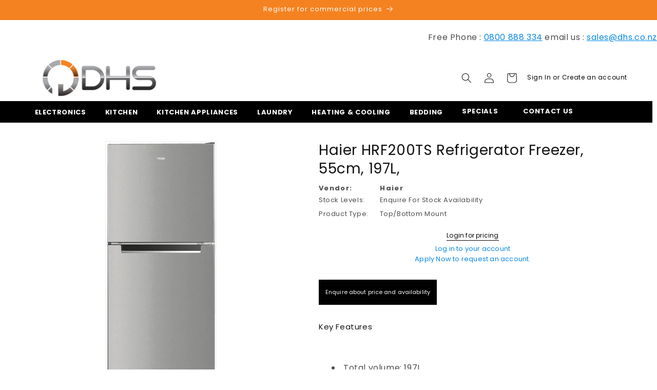

--- FILE ---
content_type: text/html; charset=utf-8
request_url: https://dhs.co.nz/products/haier-hrf200ts-refrigerator-freezer-55cm-197l
body_size: 45071
content:










    
    
    
    
    
        
    
    


















<!doctype html>
<html class="js" lang="en">
  <head><link href="//dhs.co.nz/cdn/shop/t/6/assets/bss-hide-variant.css?v=27450247109561079091731353353" rel="stylesheet" type="text/css" media="all" />

<link href="//dhs.co.nz/cdn/shop/t/6/assets/tiny.content.min.css?v=1686" rel="stylesheet" type="text/css" media="all" />


    <meta charset="utf-8">
    <meta http-equiv="X-UA-Compatible" content="IE=edge">
    <meta name="viewport" content="width=device-width,initial-scale=1">
    <meta name="theme-color" content="">
    <link rel="canonical" href="https://dhs.co.nz/products/haier-hrf200ts-refrigerator-freezer-55cm-197l"><link rel="icon" type="image/png" href="//dhs.co.nz/cdn/shop/files/logo_top_bar.png?crop=center&height=32&v=1614291196&width=32"><link rel="preconnect" href="https://fonts.shopifycdn.com" crossorigin><title>
      Haier HRF200TS Refrigerator Freezer, 55cm, 197L,
 &ndash; Direct Hospitality Supplies</title>

    
      <meta name="description" content="Key Features   Total volume: 197L Satina Finish (Silver) Freezer volume: 52L Refrigerator volume: 145L 3.5 Stars energy rating Slide out chilled storage compartment for easy access Large removable fresh food crisper Spill-proof safety glass shelves LED interior light Dimensions (mm): 1425(h) x 550(w) x 555(d) Warranty:">
    

    <!-- Google Tag Manager -->
    <script>(function(w,d,s,l,i){w[l]=w[l]||[];w[l].push({'gtm.start':
    new Date().getTime(),event:'gtm.js'});var f=d.getElementsByTagName(s)[0],
    j=d.createElement(s),dl=l!='dataLayer'?'&l='+l:'';j.async=true;j.src=
    'https://www.googletagmanager.com/gtm.js?id='+i+dl;f.parentNode.insertBefore(j,f);
    })(window,document,'script','dataLayer','GTM-WKJ7M7LX');</script>
    <!-- End Google Tag Manager -->

  <!-- Adding due to Checkup Update - 09-04-2025-->
  <script async src="https://www.googletagmanager.com/gtag/js?id=AW-934015032"></script>
  <script>
    window.dataLayer = window.dataLayer || [];
    function gtag(){dataLayer.push(arguments);}
    gtag('js', new Date());
    gtag('config', 'AW-934015032');
  </script>


    

<meta property="og:site_name" content="Direct Hospitality Supplies">
<meta property="og:url" content="https://dhs.co.nz/products/haier-hrf200ts-refrigerator-freezer-55cm-197l">
<meta property="og:title" content="Haier HRF200TS Refrigerator Freezer, 55cm, 197L,">
<meta property="og:type" content="product">
<meta property="og:description" content="Key Features   Total volume: 197L Satina Finish (Silver) Freezer volume: 52L Refrigerator volume: 145L 3.5 Stars energy rating Slide out chilled storage compartment for easy access Large removable fresh food crisper Spill-proof safety glass shelves LED interior light Dimensions (mm): 1425(h) x 550(w) x 555(d) Warranty:"><meta property="og:image" content="http://dhs.co.nz/cdn/shop/files/HRF200TS_-_Haier_197L_Top_Mount_Fridge_Freezer_Satina__1.png?v=1715226299">
  <meta property="og:image:secure_url" content="https://dhs.co.nz/cdn/shop/files/HRF200TS_-_Haier_197L_Top_Mount_Fridge_Freezer_Satina__1.png?v=1715226299">
  <meta property="og:image:width" content="266">
  <meta property="og:image:height" content="675"><meta property="og:price:amount" content="609.40">
  <meta property="og:price:currency" content="NZD"><meta name="twitter:card" content="summary_large_image">
<meta name="twitter:title" content="Haier HRF200TS Refrigerator Freezer, 55cm, 197L,">
<meta name="twitter:description" content="Key Features   Total volume: 197L Satina Finish (Silver) Freezer volume: 52L Refrigerator volume: 145L 3.5 Stars energy rating Slide out chilled storage compartment for easy access Large removable fresh food crisper Spill-proof safety glass shelves LED interior light Dimensions (mm): 1425(h) x 550(w) x 555(d) Warranty:">


    <script src="//dhs.co.nz/cdn/shop/t/6/assets/constants.js?v=132983761750457495441731351233" defer="defer"></script>
    <script src="//dhs.co.nz/cdn/shop/t/6/assets/pubsub.js?v=158357773527763999511731351233" defer="defer"></script>
    <script src="//dhs.co.nz/cdn/shop/t/6/assets/global.js?v=88558128918567037191731351233" defer="defer"></script>
    <script src="//dhs.co.nz/cdn/shop/t/6/assets/details-disclosure.js?v=13653116266235556501731351233" defer="defer"></script>
    <script src="//dhs.co.nz/cdn/shop/t/6/assets/details-modal.js?v=25581673532751508451731351233" defer="defer"></script>
    <script src="//dhs.co.nz/cdn/shop/t/6/assets/search-form.js?v=133129549252120666541731351233" defer="defer"></script><script src="//dhs.co.nz/cdn/shop/t/6/assets/animations.js?v=88693664871331136111731351232" defer="defer"></script><script>window.performance && window.performance.mark && window.performance.mark('shopify.content_for_header.start');</script><meta id="shopify-digital-wallet" name="shopify-digital-wallet" content="/13816168506/digital_wallets/dialog">
<meta name="shopify-checkout-api-token" content="4e11605bb9840cca01758a8276aa85bd">
<link rel="alternate" type="application/json+oembed" href="https://dhs.co.nz/products/haier-hrf200ts-refrigerator-freezer-55cm-197l.oembed">
<script async="async" src="/checkouts/internal/preloads.js?locale=en-NZ"></script>
<script id="apple-pay-shop-capabilities" type="application/json">{"shopId":13816168506,"countryCode":"NZ","currencyCode":"NZD","merchantCapabilities":["supports3DS"],"merchantId":"gid:\/\/shopify\/Shop\/13816168506","merchantName":"Direct Hospitality Supplies","requiredBillingContactFields":["postalAddress","email"],"requiredShippingContactFields":["postalAddress","email"],"shippingType":"shipping","supportedNetworks":["visa","masterCard"],"total":{"type":"pending","label":"Direct Hospitality Supplies","amount":"1.00"},"shopifyPaymentsEnabled":true,"supportsSubscriptions":true}</script>
<script id="shopify-features" type="application/json">{"accessToken":"4e11605bb9840cca01758a8276aa85bd","betas":["rich-media-storefront-analytics"],"domain":"dhs.co.nz","predictiveSearch":true,"shopId":13816168506,"locale":"en"}</script>
<script>var Shopify = Shopify || {};
Shopify.shop = "directhospitalitysupplies.myshopify.com";
Shopify.locale = "en";
Shopify.currency = {"active":"NZD","rate":"1.0"};
Shopify.country = "NZ";
Shopify.theme = {"name":"theme-export-dhs2023v1-myshopify-com-updated-c","id":125509009466,"schema_name":"Dawn","schema_version":"15.0.2","theme_store_id":null,"role":"main"};
Shopify.theme.handle = "null";
Shopify.theme.style = {"id":null,"handle":null};
Shopify.cdnHost = "dhs.co.nz/cdn";
Shopify.routes = Shopify.routes || {};
Shopify.routes.root = "/";</script>
<script type="module">!function(o){(o.Shopify=o.Shopify||{}).modules=!0}(window);</script>
<script>!function(o){function n(){var o=[];function n(){o.push(Array.prototype.slice.apply(arguments))}return n.q=o,n}var t=o.Shopify=o.Shopify||{};t.loadFeatures=n(),t.autoloadFeatures=n()}(window);</script>
<script id="shop-js-analytics" type="application/json">{"pageType":"product"}</script>
<script defer="defer" async type="module" src="//dhs.co.nz/cdn/shopifycloud/shop-js/modules/v2/client.init-shop-cart-sync_BT-GjEfc.en.esm.js"></script>
<script defer="defer" async type="module" src="//dhs.co.nz/cdn/shopifycloud/shop-js/modules/v2/chunk.common_D58fp_Oc.esm.js"></script>
<script defer="defer" async type="module" src="//dhs.co.nz/cdn/shopifycloud/shop-js/modules/v2/chunk.modal_xMitdFEc.esm.js"></script>
<script type="module">
  await import("//dhs.co.nz/cdn/shopifycloud/shop-js/modules/v2/client.init-shop-cart-sync_BT-GjEfc.en.esm.js");
await import("//dhs.co.nz/cdn/shopifycloud/shop-js/modules/v2/chunk.common_D58fp_Oc.esm.js");
await import("//dhs.co.nz/cdn/shopifycloud/shop-js/modules/v2/chunk.modal_xMitdFEc.esm.js");

  window.Shopify.SignInWithShop?.initShopCartSync?.({"fedCMEnabled":true,"windoidEnabled":true});

</script>
<script>(function() {
  var isLoaded = false;
  function asyncLoad() {
    if (isLoaded) return;
    isLoaded = true;
    var urls = ["https:\/\/chimpstatic.com\/mcjs-connected\/js\/users\/2ece3301453114d45812971c3\/d1f3ef5e83e418defd22e0433.js?shop=directhospitalitysupplies.myshopify.com","https:\/\/cdn.shopify.com\/s\/files\/1\/0138\/1616\/8506\/t\/3\/assets\/globo.formbuilder.init.js?v=1624054856\u0026shop=directhospitalitysupplies.myshopify.com"];
    for (var i = 0; i < urls.length; i++) {
      var s = document.createElement('script');
      s.type = 'text/javascript';
      s.async = true;
      s.src = urls[i];
      var x = document.getElementsByTagName('script')[0];
      x.parentNode.insertBefore(s, x);
    }
  };
  if(window.attachEvent) {
    window.attachEvent('onload', asyncLoad);
  } else {
    window.addEventListener('load', asyncLoad, false);
  }
})();</script>
<script id="__st">var __st={"a":13816168506,"offset":46800,"reqid":"48604e5b-1ca5-405f-a2fb-531385ff436f-1769052298","pageurl":"dhs.co.nz\/products\/haier-hrf200ts-refrigerator-freezer-55cm-197l","u":"23b805f3ced8","p":"product","rtyp":"product","rid":7273038118970};</script>
<script>window.ShopifyPaypalV4VisibilityTracking = true;</script>
<script id="captcha-bootstrap">!function(){'use strict';const t='contact',e='account',n='new_comment',o=[[t,t],['blogs',n],['comments',n],[t,'customer']],c=[[e,'customer_login'],[e,'guest_login'],[e,'recover_customer_password'],[e,'create_customer']],r=t=>t.map((([t,e])=>`form[action*='/${t}']:not([data-nocaptcha='true']) input[name='form_type'][value='${e}']`)).join(','),a=t=>()=>t?[...document.querySelectorAll(t)].map((t=>t.form)):[];function s(){const t=[...o],e=r(t);return a(e)}const i='password',u='form_key',d=['recaptcha-v3-token','g-recaptcha-response','h-captcha-response',i],f=()=>{try{return window.sessionStorage}catch{return}},m='__shopify_v',_=t=>t.elements[u];function p(t,e,n=!1){try{const o=window.sessionStorage,c=JSON.parse(o.getItem(e)),{data:r}=function(t){const{data:e,action:n}=t;return t[m]||n?{data:e,action:n}:{data:t,action:n}}(c);for(const[e,n]of Object.entries(r))t.elements[e]&&(t.elements[e].value=n);n&&o.removeItem(e)}catch(o){console.error('form repopulation failed',{error:o})}}const l='form_type',E='cptcha';function T(t){t.dataset[E]=!0}const w=window,h=w.document,L='Shopify',v='ce_forms',y='captcha';let A=!1;((t,e)=>{const n=(g='f06e6c50-85a8-45c8-87d0-21a2b65856fe',I='https://cdn.shopify.com/shopifycloud/storefront-forms-hcaptcha/ce_storefront_forms_captcha_hcaptcha.v1.5.2.iife.js',D={infoText:'Protected by hCaptcha',privacyText:'Privacy',termsText:'Terms'},(t,e,n)=>{const o=w[L][v],c=o.bindForm;if(c)return c(t,g,e,D).then(n);var r;o.q.push([[t,g,e,D],n]),r=I,A||(h.body.append(Object.assign(h.createElement('script'),{id:'captcha-provider',async:!0,src:r})),A=!0)});var g,I,D;w[L]=w[L]||{},w[L][v]=w[L][v]||{},w[L][v].q=[],w[L][y]=w[L][y]||{},w[L][y].protect=function(t,e){n(t,void 0,e),T(t)},Object.freeze(w[L][y]),function(t,e,n,w,h,L){const[v,y,A,g]=function(t,e,n){const i=e?o:[],u=t?c:[],d=[...i,...u],f=r(d),m=r(i),_=r(d.filter((([t,e])=>n.includes(e))));return[a(f),a(m),a(_),s()]}(w,h,L),I=t=>{const e=t.target;return e instanceof HTMLFormElement?e:e&&e.form},D=t=>v().includes(t);t.addEventListener('submit',(t=>{const e=I(t);if(!e)return;const n=D(e)&&!e.dataset.hcaptchaBound&&!e.dataset.recaptchaBound,o=_(e),c=g().includes(e)&&(!o||!o.value);(n||c)&&t.preventDefault(),c&&!n&&(function(t){try{if(!f())return;!function(t){const e=f();if(!e)return;const n=_(t);if(!n)return;const o=n.value;o&&e.removeItem(o)}(t);const e=Array.from(Array(32),(()=>Math.random().toString(36)[2])).join('');!function(t,e){_(t)||t.append(Object.assign(document.createElement('input'),{type:'hidden',name:u})),t.elements[u].value=e}(t,e),function(t,e){const n=f();if(!n)return;const o=[...t.querySelectorAll(`input[type='${i}']`)].map((({name:t})=>t)),c=[...d,...o],r={};for(const[a,s]of new FormData(t).entries())c.includes(a)||(r[a]=s);n.setItem(e,JSON.stringify({[m]:1,action:t.action,data:r}))}(t,e)}catch(e){console.error('failed to persist form',e)}}(e),e.submit())}));const S=(t,e)=>{t&&!t.dataset[E]&&(n(t,e.some((e=>e===t))),T(t))};for(const o of['focusin','change'])t.addEventListener(o,(t=>{const e=I(t);D(e)&&S(e,y())}));const B=e.get('form_key'),M=e.get(l),P=B&&M;t.addEventListener('DOMContentLoaded',(()=>{const t=y();if(P)for(const e of t)e.elements[l].value===M&&p(e,B);[...new Set([...A(),...v().filter((t=>'true'===t.dataset.shopifyCaptcha))])].forEach((e=>S(e,t)))}))}(h,new URLSearchParams(w.location.search),n,t,e,['guest_login'])})(!1,!0)}();</script>
<script integrity="sha256-4kQ18oKyAcykRKYeNunJcIwy7WH5gtpwJnB7kiuLZ1E=" data-source-attribution="shopify.loadfeatures" defer="defer" src="//dhs.co.nz/cdn/shopifycloud/storefront/assets/storefront/load_feature-a0a9edcb.js" crossorigin="anonymous"></script>
<script data-source-attribution="shopify.dynamic_checkout.dynamic.init">var Shopify=Shopify||{};Shopify.PaymentButton=Shopify.PaymentButton||{isStorefrontPortableWallets:!0,init:function(){window.Shopify.PaymentButton.init=function(){};var t=document.createElement("script");t.src="https://dhs.co.nz/cdn/shopifycloud/portable-wallets/latest/portable-wallets.en.js",t.type="module",document.head.appendChild(t)}};
</script>
<script data-source-attribution="shopify.dynamic_checkout.buyer_consent">
  function portableWalletsHideBuyerConsent(e){var t=document.getElementById("shopify-buyer-consent"),n=document.getElementById("shopify-subscription-policy-button");t&&n&&(t.classList.add("hidden"),t.setAttribute("aria-hidden","true"),n.removeEventListener("click",e))}function portableWalletsShowBuyerConsent(e){var t=document.getElementById("shopify-buyer-consent"),n=document.getElementById("shopify-subscription-policy-button");t&&n&&(t.classList.remove("hidden"),t.removeAttribute("aria-hidden"),n.addEventListener("click",e))}window.Shopify?.PaymentButton&&(window.Shopify.PaymentButton.hideBuyerConsent=portableWalletsHideBuyerConsent,window.Shopify.PaymentButton.showBuyerConsent=portableWalletsShowBuyerConsent);
</script>
<script>
  function portableWalletsCleanup(e){e&&e.src&&console.error("Failed to load portable wallets script "+e.src);var t=document.querySelectorAll("shopify-accelerated-checkout .shopify-payment-button__skeleton, shopify-accelerated-checkout-cart .wallet-cart-button__skeleton"),e=document.getElementById("shopify-buyer-consent");for(let e=0;e<t.length;e++)t[e].remove();e&&e.remove()}function portableWalletsNotLoadedAsModule(e){e instanceof ErrorEvent&&"string"==typeof e.message&&e.message.includes("import.meta")&&"string"==typeof e.filename&&e.filename.includes("portable-wallets")&&(window.removeEventListener("error",portableWalletsNotLoadedAsModule),window.Shopify.PaymentButton.failedToLoad=e,"loading"===document.readyState?document.addEventListener("DOMContentLoaded",window.Shopify.PaymentButton.init):window.Shopify.PaymentButton.init())}window.addEventListener("error",portableWalletsNotLoadedAsModule);
</script>

<script type="module" src="https://dhs.co.nz/cdn/shopifycloud/portable-wallets/latest/portable-wallets.en.js" onError="portableWalletsCleanup(this)" crossorigin="anonymous"></script>
<script nomodule>
  document.addEventListener("DOMContentLoaded", portableWalletsCleanup);
</script>

<link id="shopify-accelerated-checkout-styles" rel="stylesheet" media="screen" href="https://dhs.co.nz/cdn/shopifycloud/portable-wallets/latest/accelerated-checkout-backwards-compat.css" crossorigin="anonymous">
<style id="shopify-accelerated-checkout-cart">
        #shopify-buyer-consent {
  margin-top: 1em;
  display: inline-block;
  width: 100%;
}

#shopify-buyer-consent.hidden {
  display: none;
}

#shopify-subscription-policy-button {
  background: none;
  border: none;
  padding: 0;
  text-decoration: underline;
  font-size: inherit;
  cursor: pointer;
}

#shopify-subscription-policy-button::before {
  box-shadow: none;
}

      </style>
<script id="sections-script" data-sections="header" defer="defer" src="//dhs.co.nz/cdn/shop/t/6/compiled_assets/scripts.js?v=1686"></script>
<script>window.performance && window.performance.mark && window.performance.mark('shopify.content_for_header.end');</script>


    <style data-shopify>
      @font-face {
  font-family: Poppins;
  font-weight: 400;
  font-style: normal;
  font-display: swap;
  src: url("//dhs.co.nz/cdn/fonts/poppins/poppins_n4.0ba78fa5af9b0e1a374041b3ceaadf0a43b41362.woff2") format("woff2"),
       url("//dhs.co.nz/cdn/fonts/poppins/poppins_n4.214741a72ff2596839fc9760ee7a770386cf16ca.woff") format("woff");
}

      @font-face {
  font-family: Poppins;
  font-weight: 700;
  font-style: normal;
  font-display: swap;
  src: url("//dhs.co.nz/cdn/fonts/poppins/poppins_n7.56758dcf284489feb014a026f3727f2f20a54626.woff2") format("woff2"),
       url("//dhs.co.nz/cdn/fonts/poppins/poppins_n7.f34f55d9b3d3205d2cd6f64955ff4b36f0cfd8da.woff") format("woff");
}

      @font-face {
  font-family: Poppins;
  font-weight: 400;
  font-style: italic;
  font-display: swap;
  src: url("//dhs.co.nz/cdn/fonts/poppins/poppins_i4.846ad1e22474f856bd6b81ba4585a60799a9f5d2.woff2") format("woff2"),
       url("//dhs.co.nz/cdn/fonts/poppins/poppins_i4.56b43284e8b52fc64c1fd271f289a39e8477e9ec.woff") format("woff");
}

      @font-face {
  font-family: Poppins;
  font-weight: 700;
  font-style: italic;
  font-display: swap;
  src: url("//dhs.co.nz/cdn/fonts/poppins/poppins_i7.42fd71da11e9d101e1e6c7932199f925f9eea42d.woff2") format("woff2"),
       url("//dhs.co.nz/cdn/fonts/poppins/poppins_i7.ec8499dbd7616004e21155106d13837fff4cf556.woff") format("woff");
}

      @font-face {
  font-family: Poppins;
  font-weight: 400;
  font-style: normal;
  font-display: swap;
  src: url("//dhs.co.nz/cdn/fonts/poppins/poppins_n4.0ba78fa5af9b0e1a374041b3ceaadf0a43b41362.woff2") format("woff2"),
       url("//dhs.co.nz/cdn/fonts/poppins/poppins_n4.214741a72ff2596839fc9760ee7a770386cf16ca.woff") format("woff");
}


      
        :root,
        .color-background-1 {
          --color-background: 255,255,255;
        
          --gradient-background: #ffffff;
        

        

        --color-foreground: 18,18,18;
        --color-background-contrast: 191,191,191;
        --color-shadow: 18,18,18;
        --color-button: 18,18,18;
        --color-button-text: 255,255,255;
        --color-secondary-button: 255,255,255;
        --color-secondary-button-text: 18,18,18;
        --color-link: 18,18,18;
        --color-badge-foreground: 18,18,18;
        --color-badge-background: 255,255,255;
        --color-badge-border: 18,18,18;
        --payment-terms-background-color: rgb(255 255 255);
      }
      
        
        .color-background-2 {
          --color-background: 243,243,243;
        
          --gradient-background: #f3f3f3;
        

        

        --color-foreground: 18,18,18;
        --color-background-contrast: 179,179,179;
        --color-shadow: 18,18,18;
        --color-button: 18,18,18;
        --color-button-text: 243,243,243;
        --color-secondary-button: 243,243,243;
        --color-secondary-button-text: 18,18,18;
        --color-link: 18,18,18;
        --color-badge-foreground: 18,18,18;
        --color-badge-background: 243,243,243;
        --color-badge-border: 18,18,18;
        --payment-terms-background-color: rgb(243 243 243);
      }
      
        
        .color-inverse {
          --color-background: 36,40,51;
        
          --gradient-background: #242833;
        

        

        --color-foreground: 255,255,255;
        --color-background-contrast: 47,52,66;
        --color-shadow: 18,18,18;
        --color-button: 255,255,255;
        --color-button-text: 0,0,0;
        --color-secondary-button: 36,40,51;
        --color-secondary-button-text: 255,255,255;
        --color-link: 255,255,255;
        --color-badge-foreground: 255,255,255;
        --color-badge-background: 36,40,51;
        --color-badge-border: 255,255,255;
        --payment-terms-background-color: rgb(36 40 51);
      }
      
        
        .color-accent-1 {
          --color-background: 18,18,18;
        
          --gradient-background: #121212;
        

        

        --color-foreground: 255,255,255;
        --color-background-contrast: 146,146,146;
        --color-shadow: 18,18,18;
        --color-button: 255,255,255;
        --color-button-text: 18,18,18;
        --color-secondary-button: 18,18,18;
        --color-secondary-button-text: 255,255,255;
        --color-link: 255,255,255;
        --color-badge-foreground: 255,255,255;
        --color-badge-background: 18,18,18;
        --color-badge-border: 255,255,255;
        --payment-terms-background-color: rgb(18 18 18);
      }
      
        
        .color-accent-2 {
          --color-background: 51,79,180;
        
          --gradient-background: #334fb4;
        

        

        --color-foreground: 255,255,255;
        --color-background-contrast: 23,35,81;
        --color-shadow: 18,18,18;
        --color-button: 255,255,255;
        --color-button-text: 51,79,180;
        --color-secondary-button: 51,79,180;
        --color-secondary-button-text: 255,255,255;
        --color-link: 255,255,255;
        --color-badge-foreground: 255,255,255;
        --color-badge-background: 51,79,180;
        --color-badge-border: 255,255,255;
        --payment-terms-background-color: rgb(51 79 180);
      }
      

      body, .color-background-1, .color-background-2, .color-inverse, .color-accent-1, .color-accent-2 {
        color: rgba(var(--color-foreground), 0.75);
        background-color: rgb(var(--color-background));
      }

      :root {
        --font-body-family: Poppins, sans-serif;
        --font-body-style: normal;
        --font-body-weight: 400;
        --font-body-weight-bold: 700;

        --font-heading-family: Poppins, sans-serif;
        --font-heading-style: normal;
        --font-heading-weight: 400;

        --font-body-scale: 1.0;
        --font-heading-scale: 1.0;

        --media-padding: px;
        --media-border-opacity: 0.05;
        --media-border-width: 1px;
        --media-radius: 0px;
        --media-shadow-opacity: 0.0;
        --media-shadow-horizontal-offset: 0px;
        --media-shadow-vertical-offset: 4px;
        --media-shadow-blur-radius: 5px;
        --media-shadow-visible: 0;

        --page-width: 140rem;
        --page-width-margin: 0rem;

        --product-card-image-padding: 0.0rem;
        --product-card-corner-radius: 0.0rem;
        --product-card-text-alignment: left;
        --product-card-border-width: 0.0rem;
        --product-card-border-opacity: 0.1;
        --product-card-shadow-opacity: 0.0;
        --product-card-shadow-visible: 0;
        --product-card-shadow-horizontal-offset: 0.0rem;
        --product-card-shadow-vertical-offset: 0.4rem;
        --product-card-shadow-blur-radius: 0.5rem;

        --collection-card-image-padding: 0.0rem;
        --collection-card-corner-radius: 0.0rem;
        --collection-card-text-alignment: left;
        --collection-card-border-width: 0.0rem;
        --collection-card-border-opacity: 0.1;
        --collection-card-shadow-opacity: 0.0;
        --collection-card-shadow-visible: 0;
        --collection-card-shadow-horizontal-offset: 0.0rem;
        --collection-card-shadow-vertical-offset: 0.4rem;
        --collection-card-shadow-blur-radius: 0.5rem;

        --blog-card-image-padding: 0.0rem;
        --blog-card-corner-radius: 0.0rem;
        --blog-card-text-alignment: left;
        --blog-card-border-width: 0.0rem;
        --blog-card-border-opacity: 0.1;
        --blog-card-shadow-opacity: 0.0;
        --blog-card-shadow-visible: 0;
        --blog-card-shadow-horizontal-offset: 0.0rem;
        --blog-card-shadow-vertical-offset: 0.4rem;
        --blog-card-shadow-blur-radius: 0.5rem;

        --badge-corner-radius: 4.0rem;

        --popup-border-width: 1px;
        --popup-border-opacity: 0.1;
        --popup-corner-radius: 0px;
        --popup-shadow-opacity: 0.05;
        --popup-shadow-horizontal-offset: 0px;
        --popup-shadow-vertical-offset: 4px;
        --popup-shadow-blur-radius: 5px;

        --drawer-border-width: 1px;
        --drawer-border-opacity: 0.1;
        --drawer-shadow-opacity: 0.0;
        --drawer-shadow-horizontal-offset: 0px;
        --drawer-shadow-vertical-offset: 4px;
        --drawer-shadow-blur-radius: 5px;

        --spacing-sections-desktop: 0px;
        --spacing-sections-mobile: 0px;

        --grid-desktop-vertical-spacing: 8px;
        --grid-desktop-horizontal-spacing: 8px;
        --grid-mobile-vertical-spacing: 4px;
        --grid-mobile-horizontal-spacing: 4px;

        --text-boxes-border-opacity: 0.1;
        --text-boxes-border-width: 0px;
        --text-boxes-radius: 0px;
        --text-boxes-shadow-opacity: 0.0;
        --text-boxes-shadow-visible: 0;
        --text-boxes-shadow-horizontal-offset: 0px;
        --text-boxes-shadow-vertical-offset: 4px;
        --text-boxes-shadow-blur-radius: 5px;

        --buttons-radius: 0px;
        --buttons-radius-outset: 0px;
        --buttons-border-width: 1px;
        --buttons-border-opacity: 1.0;
        --buttons-shadow-opacity: 0.0;
        --buttons-shadow-visible: 0;
        --buttons-shadow-horizontal-offset: 0px;
        --buttons-shadow-vertical-offset: 4px;
        --buttons-shadow-blur-radius: 5px;
        --buttons-border-offset: 0px;

        --inputs-radius: 0px;
        --inputs-border-width: 1px;
        --inputs-border-opacity: 0.55;
        --inputs-shadow-opacity: 0.0;
        --inputs-shadow-horizontal-offset: 0px;
        --inputs-margin-offset: 0px;
        --inputs-shadow-vertical-offset: 4px;
        --inputs-shadow-blur-radius: 5px;
        --inputs-radius-outset: 0px;

        --variant-pills-radius: 40px;
        --variant-pills-border-width: 1px;
        --variant-pills-border-opacity: 0.55;
        --variant-pills-shadow-opacity: 0.0;
        --variant-pills-shadow-horizontal-offset: 0px;
        --variant-pills-shadow-vertical-offset: 4px;
        --variant-pills-shadow-blur-radius: 5px;
      }

      *,
      *::before,
      *::after {
        box-sizing: inherit;
      }

      html {
        box-sizing: border-box;
        font-size: calc(var(--font-body-scale) * 62.5%);
        height: 100%;
      }

      body {
        display: grid;
        grid-template-rows: auto auto 1fr auto;
        grid-template-columns: 100%;
        min-height: 100%;
        margin: 0;
        font-size: 1.5rem;
        letter-spacing: 0.06rem;
        line-height: calc(1 + 0.8 / var(--font-body-scale));
        font-family: var(--font-body-family);
        font-style: var(--font-body-style);
        font-weight: var(--font-body-weight);
      }

      @media screen and (min-width: 750px) {
        body {
          font-size: 1.6rem;
        }
      }
    </style>

    <link href="//dhs.co.nz/cdn/shop/t/6/assets/base.css?v=150245763301479315251738190573" rel="stylesheet" type="text/css" media="all" />
    <link rel="stylesheet" href="//dhs.co.nz/cdn/shop/t/6/assets/component-cart-items.css?v=127384614032664249911731351232" media="print" onload="this.media='all'">
      <link rel="preload" as="font" href="//dhs.co.nz/cdn/fonts/poppins/poppins_n4.0ba78fa5af9b0e1a374041b3ceaadf0a43b41362.woff2" type="font/woff2" crossorigin>
      

      <link rel="preload" as="font" href="//dhs.co.nz/cdn/fonts/poppins/poppins_n4.0ba78fa5af9b0e1a374041b3ceaadf0a43b41362.woff2" type="font/woff2" crossorigin>
      
<link
        rel="stylesheet"
        href="//dhs.co.nz/cdn/shop/t/6/assets/component-predictive-search.css?v=118923337488134913561731351233"
        media="print"
        onload="this.media='all'"
      ><script>
      if (Shopify.designMode) {
        document.documentElement.classList.add('shopify-design-mode');
      }
    </script>
    <script src="//dhs.co.nz/cdn/shop/t/6/assets/bss-custom.js?v=168995637161619434151731921730" defer></script>
  <!-- BEGIN app block: shopify://apps/bss-b2b-solution/blocks/config-header/451233f2-9631-4c49-8b6f-057e4ebcde7f -->

<script id="bss-b2b-config-data">
  	if (typeof BSS_B2B == 'undefined') {
  		var BSS_B2B = {};
	}

	
        BSS_B2B.storeId = 22003;
        BSS_B2B.currentPlan = "false";
        BSS_B2B.planCode = "advanced";
        BSS_B2B.shopModules = JSON.parse('[{"code":"qb","status":0},{"code":"cp","status":0},{"code":"act","status":0},{"code":"form","status":1},{"code":"tax_exempt","status":0},{"code":"amo","status":0},{"code":"mc","status":0},{"code":"public_api","status":0},{"code":"dc","status":0},{"code":"cart_note","status":0},{"code":"mo","status":0},{"code":"tax_display","status":0},{"code":"sr","status":1},{"code":"bogo","status":0},{"code":"qi","status":0},{"code":"ef","status":0},{"code":"pl","status":0}]');
        BSS_B2B.version = 3;
        var bssB2bApiServer = "https://b2b-solution-api.bsscommerce.com";
        var bssB2bCmsUrl = "https://b2b-solution.bsscommerce.com";
        var bssGeoServiceUrl = "https://geo-ip-service.bsscommerce.com";
        var bssB2bCheckoutUrl = "https://b2b-solution-checkout.bsscommerce.com";
    

	
		BSS_B2B.integrationApp = null;
	

	

	
	
	
	
	
	
	
	
	
		
			BSS_B2B.srSettings = {"srType":0};
		
		BSS_B2B.srRules = [{"id":2450,"name":"Free Shipping - Verified Commercial Address","apply_to":4,"customer_ids":"","customer_tags":"verified-commercial- address","product_condition_type":3,"product_ids":"","product_collections":"","product_tags":"Panasonic","qty_table":[],"amount_table":[{"id":3218,"rule_id":2450,"amount_from":"1","amount_to":"50","discount_type":1,"discount_value":0,"max_weight":"0.00","charge":"0.00","sub_charge":"0.00","createdAt":"2024-11-11T19:40:29.000Z","updatedAt":"2024-11-11T19:40:29.000Z"}],"weight_table":[],"exclude_from":0,"exc_customer_tags":"","rule_setting":1,"enable_total_sr":0,"enable_total_sr_per_customer":0,"total_sr":0,"total_sr_per_customer":0,"total_remaining_sr":0,"exc_customers":"","exc_specific_products":"","exc_product_collections":"","exc_product_tags":"","exc_product_type":0}];
	
	
	
	
	
		BSS_B2B.rfGeneralSettings = {"form_success_notification":"Created wholesaler successfully","sent_email_success_notification":"We have sent an email to {email}, please click on the included link to verify your email address","form_edit_success_notification":"Edited wholesaler successfully","form_fail_notification":"Created wholesaler failed","form_edit_fail_notification":"Edited wholesaler failed","vat_valid":"VALID VAT NUMBER","vat_not_valid":"EU VAT is not valid. Please re-enter","customer_exist":"Customer email already exists","required_field":"This field is required","password_too_short":"Password is too short (minimum is 5 characters)","password_invalid_with_spaces":"Password cannot start or end with spaces","password_error_label":"Password must include:","min_password":"At least {number} characters","at_least_number":"At least one number","at_least_special":"At least one special character","mixture_upper_lower":"At least one uppercase letter","email_format":"Must be email format","email_contain_invalid_domain":"Email contains an invalid domain name","error_created_account_on_shopify":"Error when creating account on Shopify","loadingForm":"Loading...","create":"Create","phone_is_invalid":"Phone number is invalid","phone_has_already_been_taken":"Phone has already been taken","country_invalid":"Country is not valid. Please choose country again","complete_reCapcha_task":"Please complete reCAPTCHA task","abn_valid":"This ABN is registered to","abn_not_valid":"ABN is not valid. Please re-enter","gst_valid":"VALID India GST NUMBER","gst_not_valid":"India GST number is not valid. Please re-enter","uk_valid":"VALID UK VAT NUMBER","uk_not_valid":"UK VAT number is not valid. Please re-enter","us_ein_valid":"VALID US EIN NUMBER","us_ein_not_valid":"US EIN number is not valid. Please re-enter","text_color_success":"#008000","text_color_failed":"#ff0000","submit_button_color":"#000000","registration_forms":"None","email_is_invalid":"Email is invalid","complete_privacy_policy":"Please accept the privacy policy","default_form_title":"Create account","submit_button":"SUBMIT","registerPage_url":"/account/register"};
	
	
</script>






<script id="bss-b2b-customize">
	
</script>

<style type="text/css">
                .shopify-payment-button__button, .shopify-payment-button__more-options{
                    display: none !important;
                }
                .bss-b2b-btn-buyitnow { display: block !important; }
                meta[itemprop="price"] { display: none !important; }
                </style><style></style>


	


<script id="bss-b2b-store-data" type="application/json">
{
  "shop": {
    "domain": "dhs.co.nz",
    "permanent_domain": "directhospitalitysupplies.myshopify.com",
    "url": "https://dhs.co.nz",
    "secure_url": "https://dhs.co.nz",
    "money_format": "${{amount}}",
    "currency": "NZD",
    "cart_current_currency": "NZD",
    "multi_currencies": [
        
            "NZD"
        
    ]
  },
  "customer": {
    "id": null,
    "tags": null,
    "tax_exempt": null,
    "first_name": null,
    "last_name": null,
    "phone": null,
    "email": "",
	"country_code": "",
	"addresses": [
		
	]
  },
  "cart": {"note":null,"attributes":{},"original_total_price":0,"total_price":0,"total_discount":0,"total_weight":0.0,"item_count":0,"items":[],"requires_shipping":false,"currency":"NZD","items_subtotal_price":0,"cart_level_discount_applications":[],"checkout_charge_amount":0},
  "line_item_products": [],
  "template": "product",
  "product": "[base64]\/[base64]\/MTc0OTkyODQ3NDA3NjU1MzQ5MDRcIlx1MDAzZVx1MDAzY1wvcFx1MDAzZVxuXHUwMDNjXC9kaXZcdTAwM2UifQ==",
  "product_collections": [
    
      74064724026,
    
      73947480122
    
  ],
  "collection": null,
  "collections": [
    
      74064724026,
    
      73947480122
    
  ],
  "taxes_included": false
}
</script>




	<script src="https://cdn.shopify.com/extensions/019bb6bb-4c5e-774d-aaca-be628307789f/version_8b3113e8-2026-01-13_16h41m/assets/bss-b2b-state.js" defer="defer"></script>



	<script src="https://cdn.shopify.com/extensions/019bb6bb-4c5e-774d-aaca-be628307789f/version_8b3113e8-2026-01-13_16h41m/assets/bss-b2b-phone.js" defer="defer"></script>
	<script src="https://cdn.shopify.com/extensions/019bb6bb-4c5e-774d-aaca-be628307789f/version_8b3113e8-2026-01-13_16h41m/assets/bss-b2b-rf-js.js" defer="defer"></script>




<script src="https://cdn.shopify.com/extensions/019bb6bb-4c5e-774d-aaca-be628307789f/version_8b3113e8-2026-01-13_16h41m/assets/bss-b2b-decode.js" async></script>
<script src="https://cdn.shopify.com/extensions/019bb6bb-4c5e-774d-aaca-be628307789f/version_8b3113e8-2026-01-13_16h41m/assets/bss-b2b-integrate.js" defer="defer"></script>


	

	

	

	

	

	

	

	

	

	

	
		<script src="https://cdn.shopify.com/extensions/019bb6bb-4c5e-774d-aaca-be628307789f/version_8b3113e8-2026-01-13_16h41m/assets/bss-b2b-chunk-sr.js" defer="defer"></script>
	

	

	

	<script src="https://cdn.shopify.com/extensions/019bb6bb-4c5e-774d-aaca-be628307789f/version_8b3113e8-2026-01-13_16h41m/assets/bss-b2b-v3.js" defer="defer"></script>



<!-- END app block --><link href="https://cdn.shopify.com/extensions/019bb6bb-4c5e-774d-aaca-be628307789f/version_8b3113e8-2026-01-13_16h41m/assets/config-header.css" rel="stylesheet" type="text/css" media="all">
<link href="https://monorail-edge.shopifysvc.com" rel="dns-prefetch">
<script>(function(){if ("sendBeacon" in navigator && "performance" in window) {try {var session_token_from_headers = performance.getEntriesByType('navigation')[0].serverTiming.find(x => x.name == '_s').description;} catch {var session_token_from_headers = undefined;}var session_cookie_matches = document.cookie.match(/_shopify_s=([^;]*)/);var session_token_from_cookie = session_cookie_matches && session_cookie_matches.length === 2 ? session_cookie_matches[1] : "";var session_token = session_token_from_headers || session_token_from_cookie || "";function handle_abandonment_event(e) {var entries = performance.getEntries().filter(function(entry) {return /monorail-edge.shopifysvc.com/.test(entry.name);});if (!window.abandonment_tracked && entries.length === 0) {window.abandonment_tracked = true;var currentMs = Date.now();var navigation_start = performance.timing.navigationStart;var payload = {shop_id: 13816168506,url: window.location.href,navigation_start,duration: currentMs - navigation_start,session_token,page_type: "product"};window.navigator.sendBeacon("https://monorail-edge.shopifysvc.com/v1/produce", JSON.stringify({schema_id: "online_store_buyer_site_abandonment/1.1",payload: payload,metadata: {event_created_at_ms: currentMs,event_sent_at_ms: currentMs}}));}}window.addEventListener('pagehide', handle_abandonment_event);}}());</script>
<script id="web-pixels-manager-setup">(function e(e,d,r,n,o){if(void 0===o&&(o={}),!Boolean(null===(a=null===(i=window.Shopify)||void 0===i?void 0:i.analytics)||void 0===a?void 0:a.replayQueue)){var i,a;window.Shopify=window.Shopify||{};var t=window.Shopify;t.analytics=t.analytics||{};var s=t.analytics;s.replayQueue=[],s.publish=function(e,d,r){return s.replayQueue.push([e,d,r]),!0};try{self.performance.mark("wpm:start")}catch(e){}var l=function(){var e={modern:/Edge?\/(1{2}[4-9]|1[2-9]\d|[2-9]\d{2}|\d{4,})\.\d+(\.\d+|)|Firefox\/(1{2}[4-9]|1[2-9]\d|[2-9]\d{2}|\d{4,})\.\d+(\.\d+|)|Chrom(ium|e)\/(9{2}|\d{3,})\.\d+(\.\d+|)|(Maci|X1{2}).+ Version\/(15\.\d+|(1[6-9]|[2-9]\d|\d{3,})\.\d+)([,.]\d+|)( \(\w+\)|)( Mobile\/\w+|) Safari\/|Chrome.+OPR\/(9{2}|\d{3,})\.\d+\.\d+|(CPU[ +]OS|iPhone[ +]OS|CPU[ +]iPhone|CPU IPhone OS|CPU iPad OS)[ +]+(15[._]\d+|(1[6-9]|[2-9]\d|\d{3,})[._]\d+)([._]\d+|)|Android:?[ /-](13[3-9]|1[4-9]\d|[2-9]\d{2}|\d{4,})(\.\d+|)(\.\d+|)|Android.+Firefox\/(13[5-9]|1[4-9]\d|[2-9]\d{2}|\d{4,})\.\d+(\.\d+|)|Android.+Chrom(ium|e)\/(13[3-9]|1[4-9]\d|[2-9]\d{2}|\d{4,})\.\d+(\.\d+|)|SamsungBrowser\/([2-9]\d|\d{3,})\.\d+/,legacy:/Edge?\/(1[6-9]|[2-9]\d|\d{3,})\.\d+(\.\d+|)|Firefox\/(5[4-9]|[6-9]\d|\d{3,})\.\d+(\.\d+|)|Chrom(ium|e)\/(5[1-9]|[6-9]\d|\d{3,})\.\d+(\.\d+|)([\d.]+$|.*Safari\/(?![\d.]+ Edge\/[\d.]+$))|(Maci|X1{2}).+ Version\/(10\.\d+|(1[1-9]|[2-9]\d|\d{3,})\.\d+)([,.]\d+|)( \(\w+\)|)( Mobile\/\w+|) Safari\/|Chrome.+OPR\/(3[89]|[4-9]\d|\d{3,})\.\d+\.\d+|(CPU[ +]OS|iPhone[ +]OS|CPU[ +]iPhone|CPU IPhone OS|CPU iPad OS)[ +]+(10[._]\d+|(1[1-9]|[2-9]\d|\d{3,})[._]\d+)([._]\d+|)|Android:?[ /-](13[3-9]|1[4-9]\d|[2-9]\d{2}|\d{4,})(\.\d+|)(\.\d+|)|Mobile Safari.+OPR\/([89]\d|\d{3,})\.\d+\.\d+|Android.+Firefox\/(13[5-9]|1[4-9]\d|[2-9]\d{2}|\d{4,})\.\d+(\.\d+|)|Android.+Chrom(ium|e)\/(13[3-9]|1[4-9]\d|[2-9]\d{2}|\d{4,})\.\d+(\.\d+|)|Android.+(UC? ?Browser|UCWEB|U3)[ /]?(15\.([5-9]|\d{2,})|(1[6-9]|[2-9]\d|\d{3,})\.\d+)\.\d+|SamsungBrowser\/(5\.\d+|([6-9]|\d{2,})\.\d+)|Android.+MQ{2}Browser\/(14(\.(9|\d{2,})|)|(1[5-9]|[2-9]\d|\d{3,})(\.\d+|))(\.\d+|)|K[Aa][Ii]OS\/(3\.\d+|([4-9]|\d{2,})\.\d+)(\.\d+|)/},d=e.modern,r=e.legacy,n=navigator.userAgent;return n.match(d)?"modern":n.match(r)?"legacy":"unknown"}(),u="modern"===l?"modern":"legacy",c=(null!=n?n:{modern:"",legacy:""})[u],f=function(e){return[e.baseUrl,"/wpm","/b",e.hashVersion,"modern"===e.buildTarget?"m":"l",".js"].join("")}({baseUrl:d,hashVersion:r,buildTarget:u}),m=function(e){var d=e.version,r=e.bundleTarget,n=e.surface,o=e.pageUrl,i=e.monorailEndpoint;return{emit:function(e){var a=e.status,t=e.errorMsg,s=(new Date).getTime(),l=JSON.stringify({metadata:{event_sent_at_ms:s},events:[{schema_id:"web_pixels_manager_load/3.1",payload:{version:d,bundle_target:r,page_url:o,status:a,surface:n,error_msg:t},metadata:{event_created_at_ms:s}}]});if(!i)return console&&console.warn&&console.warn("[Web Pixels Manager] No Monorail endpoint provided, skipping logging."),!1;try{return self.navigator.sendBeacon.bind(self.navigator)(i,l)}catch(e){}var u=new XMLHttpRequest;try{return u.open("POST",i,!0),u.setRequestHeader("Content-Type","text/plain"),u.send(l),!0}catch(e){return console&&console.warn&&console.warn("[Web Pixels Manager] Got an unhandled error while logging to Monorail."),!1}}}}({version:r,bundleTarget:l,surface:e.surface,pageUrl:self.location.href,monorailEndpoint:e.monorailEndpoint});try{o.browserTarget=l,function(e){var d=e.src,r=e.async,n=void 0===r||r,o=e.onload,i=e.onerror,a=e.sri,t=e.scriptDataAttributes,s=void 0===t?{}:t,l=document.createElement("script"),u=document.querySelector("head"),c=document.querySelector("body");if(l.async=n,l.src=d,a&&(l.integrity=a,l.crossOrigin="anonymous"),s)for(var f in s)if(Object.prototype.hasOwnProperty.call(s,f))try{l.dataset[f]=s[f]}catch(e){}if(o&&l.addEventListener("load",o),i&&l.addEventListener("error",i),u)u.appendChild(l);else{if(!c)throw new Error("Did not find a head or body element to append the script");c.appendChild(l)}}({src:f,async:!0,onload:function(){if(!function(){var e,d;return Boolean(null===(d=null===(e=window.Shopify)||void 0===e?void 0:e.analytics)||void 0===d?void 0:d.initialized)}()){var d=window.webPixelsManager.init(e)||void 0;if(d){var r=window.Shopify.analytics;r.replayQueue.forEach((function(e){var r=e[0],n=e[1],o=e[2];d.publishCustomEvent(r,n,o)})),r.replayQueue=[],r.publish=d.publishCustomEvent,r.visitor=d.visitor,r.initialized=!0}}},onerror:function(){return m.emit({status:"failed",errorMsg:"".concat(f," has failed to load")})},sri:function(e){var d=/^sha384-[A-Za-z0-9+/=]+$/;return"string"==typeof e&&d.test(e)}(c)?c:"",scriptDataAttributes:o}),m.emit({status:"loading"})}catch(e){m.emit({status:"failed",errorMsg:(null==e?void 0:e.message)||"Unknown error"})}}})({shopId: 13816168506,storefrontBaseUrl: "https://dhs.co.nz",extensionsBaseUrl: "https://extensions.shopifycdn.com/cdn/shopifycloud/web-pixels-manager",monorailEndpoint: "https://monorail-edge.shopifysvc.com/unstable/produce_batch",surface: "storefront-renderer",enabledBetaFlags: ["2dca8a86"],webPixelsConfigList: [{"id":"81559610","eventPayloadVersion":"1","runtimeContext":"LAX","scriptVersion":"1","type":"CUSTOM","privacyPurposes":["ANALYTICS","MARKETING","SALE_OF_DATA"],"name":"Google Ads Conversion"},{"id":"shopify-app-pixel","configuration":"{}","eventPayloadVersion":"v1","runtimeContext":"STRICT","scriptVersion":"0450","apiClientId":"shopify-pixel","type":"APP","privacyPurposes":["ANALYTICS","MARKETING"]},{"id":"shopify-custom-pixel","eventPayloadVersion":"v1","runtimeContext":"LAX","scriptVersion":"0450","apiClientId":"shopify-pixel","type":"CUSTOM","privacyPurposes":["ANALYTICS","MARKETING"]}],isMerchantRequest: false,initData: {"shop":{"name":"Direct Hospitality Supplies","paymentSettings":{"currencyCode":"NZD"},"myshopifyDomain":"directhospitalitysupplies.myshopify.com","countryCode":"NZ","storefrontUrl":"https:\/\/dhs.co.nz"},"customer":null,"cart":null,"checkout":null,"productVariants":[{"price":{"amount":609.4,"currencyCode":"NZD"},"product":{"title":"Haier HRF200TS Refrigerator Freezer, 55cm, 197L,","vendor":"Haier","id":"7273038118970","untranslatedTitle":"Haier HRF200TS Refrigerator Freezer, 55cm, 197L,","url":"\/products\/haier-hrf200ts-refrigerator-freezer-55cm-197l","type":"Top\/Bottom Mount"},"id":"40462058192954","image":{"src":"\/\/dhs.co.nz\/cdn\/shop\/files\/HRF200TS_-_Haier_197L_Top_Mount_Fridge_Freezer_Satina__1.png?v=1715226299"},"sku":null,"title":"Default Title","untranslatedTitle":"Default Title"}],"purchasingCompany":null},},"https://dhs.co.nz/cdn","fcfee988w5aeb613cpc8e4bc33m6693e112",{"modern":"","legacy":""},{"shopId":"13816168506","storefrontBaseUrl":"https:\/\/dhs.co.nz","extensionBaseUrl":"https:\/\/extensions.shopifycdn.com\/cdn\/shopifycloud\/web-pixels-manager","surface":"storefront-renderer","enabledBetaFlags":"[\"2dca8a86\"]","isMerchantRequest":"false","hashVersion":"fcfee988w5aeb613cpc8e4bc33m6693e112","publish":"custom","events":"[[\"page_viewed\",{}],[\"product_viewed\",{\"productVariant\":{\"price\":{\"amount\":609.4,\"currencyCode\":\"NZD\"},\"product\":{\"title\":\"Haier HRF200TS Refrigerator Freezer, 55cm, 197L,\",\"vendor\":\"Haier\",\"id\":\"7273038118970\",\"untranslatedTitle\":\"Haier HRF200TS Refrigerator Freezer, 55cm, 197L,\",\"url\":\"\/products\/haier-hrf200ts-refrigerator-freezer-55cm-197l\",\"type\":\"Top\/Bottom Mount\"},\"id\":\"40462058192954\",\"image\":{\"src\":\"\/\/dhs.co.nz\/cdn\/shop\/files\/HRF200TS_-_Haier_197L_Top_Mount_Fridge_Freezer_Satina__1.png?v=1715226299\"},\"sku\":null,\"title\":\"Default Title\",\"untranslatedTitle\":\"Default Title\"}}]]"});</script><script>
  window.ShopifyAnalytics = window.ShopifyAnalytics || {};
  window.ShopifyAnalytics.meta = window.ShopifyAnalytics.meta || {};
  window.ShopifyAnalytics.meta.currency = 'NZD';
  var meta = {"product":{"id":7273038118970,"gid":"gid:\/\/shopify\/Product\/7273038118970","vendor":"Haier","type":"Top\/Bottom Mount","handle":"haier-hrf200ts-refrigerator-freezer-55cm-197l","variants":[{"id":40462058192954,"price":60940,"name":"Haier HRF200TS Refrigerator Freezer, 55cm, 197L,","public_title":null,"sku":null}],"remote":false},"page":{"pageType":"product","resourceType":"product","resourceId":7273038118970,"requestId":"48604e5b-1ca5-405f-a2fb-531385ff436f-1769052298"}};
  for (var attr in meta) {
    window.ShopifyAnalytics.meta[attr] = meta[attr];
  }
</script>
<script class="analytics">
  (function () {
    var customDocumentWrite = function(content) {
      var jquery = null;

      if (window.jQuery) {
        jquery = window.jQuery;
      } else if (window.Checkout && window.Checkout.$) {
        jquery = window.Checkout.$;
      }

      if (jquery) {
        jquery('body').append(content);
      }
    };

    var hasLoggedConversion = function(token) {
      if (token) {
        return document.cookie.indexOf('loggedConversion=' + token) !== -1;
      }
      return false;
    }

    var setCookieIfConversion = function(token) {
      if (token) {
        var twoMonthsFromNow = new Date(Date.now());
        twoMonthsFromNow.setMonth(twoMonthsFromNow.getMonth() + 2);

        document.cookie = 'loggedConversion=' + token + '; expires=' + twoMonthsFromNow;
      }
    }

    var trekkie = window.ShopifyAnalytics.lib = window.trekkie = window.trekkie || [];
    if (trekkie.integrations) {
      return;
    }
    trekkie.methods = [
      'identify',
      'page',
      'ready',
      'track',
      'trackForm',
      'trackLink'
    ];
    trekkie.factory = function(method) {
      return function() {
        var args = Array.prototype.slice.call(arguments);
        args.unshift(method);
        trekkie.push(args);
        return trekkie;
      };
    };
    for (var i = 0; i < trekkie.methods.length; i++) {
      var key = trekkie.methods[i];
      trekkie[key] = trekkie.factory(key);
    }
    trekkie.load = function(config) {
      trekkie.config = config || {};
      trekkie.config.initialDocumentCookie = document.cookie;
      var first = document.getElementsByTagName('script')[0];
      var script = document.createElement('script');
      script.type = 'text/javascript';
      script.onerror = function(e) {
        var scriptFallback = document.createElement('script');
        scriptFallback.type = 'text/javascript';
        scriptFallback.onerror = function(error) {
                var Monorail = {
      produce: function produce(monorailDomain, schemaId, payload) {
        var currentMs = new Date().getTime();
        var event = {
          schema_id: schemaId,
          payload: payload,
          metadata: {
            event_created_at_ms: currentMs,
            event_sent_at_ms: currentMs
          }
        };
        return Monorail.sendRequest("https://" + monorailDomain + "/v1/produce", JSON.stringify(event));
      },
      sendRequest: function sendRequest(endpointUrl, payload) {
        // Try the sendBeacon API
        if (window && window.navigator && typeof window.navigator.sendBeacon === 'function' && typeof window.Blob === 'function' && !Monorail.isIos12()) {
          var blobData = new window.Blob([payload], {
            type: 'text/plain'
          });

          if (window.navigator.sendBeacon(endpointUrl, blobData)) {
            return true;
          } // sendBeacon was not successful

        } // XHR beacon

        var xhr = new XMLHttpRequest();

        try {
          xhr.open('POST', endpointUrl);
          xhr.setRequestHeader('Content-Type', 'text/plain');
          xhr.send(payload);
        } catch (e) {
          console.log(e);
        }

        return false;
      },
      isIos12: function isIos12() {
        return window.navigator.userAgent.lastIndexOf('iPhone; CPU iPhone OS 12_') !== -1 || window.navigator.userAgent.lastIndexOf('iPad; CPU OS 12_') !== -1;
      }
    };
    Monorail.produce('monorail-edge.shopifysvc.com',
      'trekkie_storefront_load_errors/1.1',
      {shop_id: 13816168506,
      theme_id: 125509009466,
      app_name: "storefront",
      context_url: window.location.href,
      source_url: "//dhs.co.nz/cdn/s/trekkie.storefront.1bbfab421998800ff09850b62e84b8915387986d.min.js"});

        };
        scriptFallback.async = true;
        scriptFallback.src = '//dhs.co.nz/cdn/s/trekkie.storefront.1bbfab421998800ff09850b62e84b8915387986d.min.js';
        first.parentNode.insertBefore(scriptFallback, first);
      };
      script.async = true;
      script.src = '//dhs.co.nz/cdn/s/trekkie.storefront.1bbfab421998800ff09850b62e84b8915387986d.min.js';
      first.parentNode.insertBefore(script, first);
    };
    trekkie.load(
      {"Trekkie":{"appName":"storefront","development":false,"defaultAttributes":{"shopId":13816168506,"isMerchantRequest":null,"themeId":125509009466,"themeCityHash":"16793131746750098687","contentLanguage":"en","currency":"NZD","eventMetadataId":"987fb441-a6e1-4ffd-aaed-d4ae2196030d"},"isServerSideCookieWritingEnabled":true,"monorailRegion":"shop_domain","enabledBetaFlags":["65f19447"]},"Session Attribution":{},"S2S":{"facebookCapiEnabled":false,"source":"trekkie-storefront-renderer","apiClientId":580111}}
    );

    var loaded = false;
    trekkie.ready(function() {
      if (loaded) return;
      loaded = true;

      window.ShopifyAnalytics.lib = window.trekkie;

      var originalDocumentWrite = document.write;
      document.write = customDocumentWrite;
      try { window.ShopifyAnalytics.merchantGoogleAnalytics.call(this); } catch(error) {};
      document.write = originalDocumentWrite;

      window.ShopifyAnalytics.lib.page(null,{"pageType":"product","resourceType":"product","resourceId":7273038118970,"requestId":"48604e5b-1ca5-405f-a2fb-531385ff436f-1769052298","shopifyEmitted":true});

      var match = window.location.pathname.match(/checkouts\/(.+)\/(thank_you|post_purchase)/)
      var token = match? match[1]: undefined;
      if (!hasLoggedConversion(token)) {
        setCookieIfConversion(token);
        window.ShopifyAnalytics.lib.track("Viewed Product",{"currency":"NZD","variantId":40462058192954,"productId":7273038118970,"productGid":"gid:\/\/shopify\/Product\/7273038118970","name":"Haier HRF200TS Refrigerator Freezer, 55cm, 197L,","price":"609.40","sku":null,"brand":"Haier","variant":null,"category":"Top\/Bottom Mount","nonInteraction":true,"remote":false},undefined,undefined,{"shopifyEmitted":true});
      window.ShopifyAnalytics.lib.track("monorail:\/\/trekkie_storefront_viewed_product\/1.1",{"currency":"NZD","variantId":40462058192954,"productId":7273038118970,"productGid":"gid:\/\/shopify\/Product\/7273038118970","name":"Haier HRF200TS Refrigerator Freezer, 55cm, 197L,","price":"609.40","sku":null,"brand":"Haier","variant":null,"category":"Top\/Bottom Mount","nonInteraction":true,"remote":false,"referer":"https:\/\/dhs.co.nz\/products\/haier-hrf200ts-refrigerator-freezer-55cm-197l"});
      }
    });


        var eventsListenerScript = document.createElement('script');
        eventsListenerScript.async = true;
        eventsListenerScript.src = "//dhs.co.nz/cdn/shopifycloud/storefront/assets/shop_events_listener-3da45d37.js";
        document.getElementsByTagName('head')[0].appendChild(eventsListenerScript);

})();</script>
<script
  defer
  src="https://dhs.co.nz/cdn/shopifycloud/perf-kit/shopify-perf-kit-3.0.4.min.js"
  data-application="storefront-renderer"
  data-shop-id="13816168506"
  data-render-region="gcp-us-central1"
  data-page-type="product"
  data-theme-instance-id="125509009466"
  data-theme-name="Dawn"
  data-theme-version="15.0.2"
  data-monorail-region="shop_domain"
  data-resource-timing-sampling-rate="10"
  data-shs="true"
  data-shs-beacon="true"
  data-shs-export-with-fetch="true"
  data-shs-logs-sample-rate="1"
  data-shs-beacon-endpoint="https://dhs.co.nz/api/collect"
></script>
</head>

  <body class="gradient">

      <!-- Google Tag Manager (noscript) -->
      <noscript><iframe src="https://www.googletagmanager.com/ns.html?id=GTM-WKJ7M7LX"
      height="0" width="0" style="display:none;visibility:hidden"></iframe></noscript>
      <!-- End Google Tag Manager (noscript) -->

    <a class="skip-to-content-link button visually-hidden" href="#MainContent">
      Skip to content
    </a><!-- BEGIN sections: header-group -->
<div id="shopify-section-sections--15268691083322__announcement-bar" class="shopify-section shopify-section-group-header-group announcement-bar-section"><link href="//dhs.co.nz/cdn/shop/t/6/assets/component-slideshow.css?v=170654395204511176521731351233" rel="stylesheet" type="text/css" media="all" />
<link href="//dhs.co.nz/cdn/shop/t/6/assets/component-slider.css?v=14039311878856620671731351233" rel="stylesheet" type="text/css" media="all" />


<div
  class="utility-bar color-background-1 gradient utility-bar--bottom-border"
  
>
  <div class="page-width utility-bar__grid"><div
        class="announcement-bar"
        role="region"
        aria-label="Announcement"
        
      ><a
              href="/account/register"
              class="announcement-bar__link link link--text focus-inset animate-arrow"
            ><p class="announcement-bar__message h5">
            <span>Register for commercial prices</span><svg
  viewBox="0 0 14 10"
  fill="none"
  aria-hidden="true"
  focusable="false"
  class="icon icon-arrow"
  xmlns="http://www.w3.org/2000/svg"
>
  <path fill-rule="evenodd" clip-rule="evenodd" d="M8.537.808a.5.5 0 01.817-.162l4 4a.5.5 0 010 .708l-4 4a.5.5 0 11-.708-.708L11.793 5.5H1a.5.5 0 010-1h10.793L8.646 1.354a.5.5 0 01-.109-.546z" fill="currentColor">
</svg>

</p></a></div><div class="localization-wrapper">
</div>
  </div>
</div>


</div><section id="shopify-section-sections--15268691083322__custom_liquid_LBR8E8" class="shopify-section shopify-section-group-header-group section"><style data-shopify>.section-sections--15268691083322__custom_liquid_LBR8E8-padding {
    padding-top: calc(20px * 0.75);
    padding-bottom: calc(0px  * 0.75);
  }

  @media screen and (min-width: 750px) {
    .section-sections--15268691083322__custom_liquid_LBR8E8-padding {
      padding-top: 20px;
      padding-bottom: 0px;
    }
  }</style><div class="color-background-1 gradient">
  <div class="section-sections--15268691083322__custom_liquid_LBR8E8-padding">
    <div class="cus-ser-text">
              
<span>Free Phone : <a href="tel:0800%20888%20334">0800 888 334</a>     email us : <a href="mailto:sales@dhs.co.nz">sales@dhs.co.nz</a></span>

            </div>
  </div>
</div>


</section><div id="shopify-section-sections--15268691083322__header" class="shopify-section shopify-section-group-header-group section-header"><link rel="stylesheet" href="//dhs.co.nz/cdn/shop/t/6/assets/component-list-menu.css?v=151968516119678728991731351233" media="print" onload="this.media='all'">
<link rel="stylesheet" href="//dhs.co.nz/cdn/shop/t/6/assets/component-search.css?v=165164710990765432851731351233" media="print" onload="this.media='all'">
<link rel="stylesheet" href="//dhs.co.nz/cdn/shop/t/6/assets/component-menu-drawer.css?v=110695408305392539491731351233" media="print" onload="this.media='all'">
<link rel="stylesheet" href="//dhs.co.nz/cdn/shop/t/6/assets/component-cart-notification.css?v=54116361853792938221731351232" media="print" onload="this.media='all'"><link rel="stylesheet" href="//dhs.co.nz/cdn/shop/t/6/assets/component-price.css?v=70172745017360139101731351233" media="print" onload="this.media='all'"><style>
  header-drawer {
    justify-self: start;
    margin-left: -1.2rem;
  }@media screen and (min-width: 990px) {
      header-drawer {
        display: none;
      }
    }.menu-drawer-container {
    display: flex;
  }

  .list-menu {
    list-style: none;
    padding: 0;
    margin: 0;
  }

  .list-menu--inline {
    display: inline-flex;
    flex-wrap: wrap;
  }

  summary.list-menu__item {
    padding-right: 2.7rem;
  }

  .list-menu__item {
    display: flex;
    align-items: center;
    line-height: calc(1 + 0.3 / var(--font-body-scale));
  }

  .list-menu__item--link {
    text-decoration: none;
    padding-bottom: 1rem;
    padding-top: 1rem;
    line-height: calc(1 + 0.8 / var(--font-body-scale));
  }

  @media screen and (min-width: 750px) {
    .list-menu__item--link {
      padding-bottom: 0.5rem;
      padding-top: 0.5rem;
    }
  }
</style><style data-shopify>.header {
    padding: 10px 3rem 10px 3rem;
  }

  .section-header {
    position: sticky; /* This is for fixing a Safari z-index issue. PR #2147 */
    margin-bottom: 0px;
  }

  @media screen and (min-width: 750px) {
    .section-header {
      margin-bottom: 0px;
    }
  }

  @media screen and (min-width: 990px) {
    .header {
      padding-top: 20px;
      padding-bottom: 20px;
    }
  }</style><script src="//dhs.co.nz/cdn/shop/t/6/assets/cart-notification.js?v=133508293167896966491731351232" defer="defer"></script>

<svg xmlns="http://www.w3.org/2000/svg" class="hidden">
  <symbol id="icon-search" viewbox="0 0 18 19" fill="none">
    <path fill-rule="evenodd" clip-rule="evenodd" d="M11.03 11.68A5.784 5.784 0 112.85 3.5a5.784 5.784 0 018.18 8.18zm.26 1.12a6.78 6.78 0 11.72-.7l5.4 5.4a.5.5 0 11-.71.7l-5.41-5.4z" fill="currentColor"/>
  </symbol>

  <symbol id="icon-reset" class="icon icon-close"  fill="none" viewBox="0 0 18 18" stroke="currentColor">
    <circle r="8.5" cy="9" cx="9" stroke-opacity="0.2"/>
    <path d="M6.82972 6.82915L1.17193 1.17097" stroke-linecap="round" stroke-linejoin="round" transform="translate(5 5)"/>
    <path d="M1.22896 6.88502L6.77288 1.11523" stroke-linecap="round" stroke-linejoin="round" transform="translate(5 5)"/>
  </symbol>

  <symbol id="icon-close" class="icon icon-close" fill="none" viewBox="0 0 18 17">
    <path d="M.865 15.978a.5.5 0 00.707.707l7.433-7.431 7.579 7.282a.501.501 0 00.846-.37.5.5 0 00-.153-.351L9.712 8.546l7.417-7.416a.5.5 0 10-.707-.708L8.991 7.853 1.413.573a.5.5 0 10-.693.72l7.563 7.268-7.418 7.417z" fill="currentColor">
  </symbol>
</svg><sticky-header data-sticky-type="on-scroll-up" class="header-wrapper color-background-1 gradient header-wrapper--border-bottom"><header class="header header--top-left header--mobile-center page-width header--has-menu header--has-account">

<header-drawer data-breakpoint="tablet">
  <details id="Details-menu-drawer-container" class="menu-drawer-container">
    <summary
      class="header__icon header__icon--menu header__icon--summary link focus-inset"
      aria-label="Menu"
    >
      <span>
        <svg
  xmlns="http://www.w3.org/2000/svg"
  aria-hidden="true"
  focusable="false"
  class="icon icon-hamburger"
  fill="none"
  viewBox="0 0 18 16"
>
  <path d="M1 .5a.5.5 0 100 1h15.71a.5.5 0 000-1H1zM.5 8a.5.5 0 01.5-.5h15.71a.5.5 0 010 1H1A.5.5 0 01.5 8zm0 7a.5.5 0 01.5-.5h15.71a.5.5 0 010 1H1a.5.5 0 01-.5-.5z" fill="currentColor">
</svg>

        <svg
  xmlns="http://www.w3.org/2000/svg"
  aria-hidden="true"
  focusable="false"
  class="icon icon-close"
  fill="none"
  viewBox="0 0 18 17"
>
  <path d="M.865 15.978a.5.5 0 00.707.707l7.433-7.431 7.579 7.282a.501.501 0 00.846-.37.5.5 0 00-.153-.351L9.712 8.546l7.417-7.416a.5.5 0 10-.707-.708L8.991 7.853 1.413.573a.5.5 0 10-.693.72l7.563 7.268-7.418 7.417z" fill="currentColor">
</svg>

      </span>
    </summary>
    <div id="menu-drawer" class="gradient menu-drawer motion-reduce color-background-1">
      <div class="menu-drawer__inner-container">
        <div class="menu-drawer__navigation-container">
          <nav class="menu-drawer__navigation">
            <ul class="menu-drawer__menu has-submenu list-menu" role="list"><li><details id="Details-menu-drawer-menu-item-1">
                      <summary
                        id="HeaderDrawer-electronics"
                        class="menu-drawer__menu-item list-menu__item link link--text focus-inset"
                      >
                        Electronics
                        <svg
  viewBox="0 0 14 10"
  fill="none"
  aria-hidden="true"
  focusable="false"
  class="icon icon-arrow"
  xmlns="http://www.w3.org/2000/svg"
>
  <path fill-rule="evenodd" clip-rule="evenodd" d="M8.537.808a.5.5 0 01.817-.162l4 4a.5.5 0 010 .708l-4 4a.5.5 0 11-.708-.708L11.793 5.5H1a.5.5 0 010-1h10.793L8.646 1.354a.5.5 0 01-.109-.546z" fill="currentColor">
</svg>

                        <svg aria-hidden="true" focusable="false" class="icon icon-caret" viewBox="0 0 10 6">
  <path fill-rule="evenodd" clip-rule="evenodd" d="M9.354.646a.5.5 0 00-.708 0L5 4.293 1.354.646a.5.5 0 00-.708.708l4 4a.5.5 0 00.708 0l4-4a.5.5 0 000-.708z" fill="currentColor">
</svg>

                      </summary>
                      <div
                        id="link-electronics"
                        class="menu-drawer__submenu has-submenu gradient motion-reduce"
                        tabindex="-1"
                      >
                        <div class="menu-drawer__inner-submenu">
                          <button class="menu-drawer__close-button link link--text focus-inset" aria-expanded="true">
                            <svg
  viewBox="0 0 14 10"
  fill="none"
  aria-hidden="true"
  focusable="false"
  class="icon icon-arrow"
  xmlns="http://www.w3.org/2000/svg"
>
  <path fill-rule="evenodd" clip-rule="evenodd" d="M8.537.808a.5.5 0 01.817-.162l4 4a.5.5 0 010 .708l-4 4a.5.5 0 11-.708-.708L11.793 5.5H1a.5.5 0 010-1h10.793L8.646 1.354a.5.5 0 01-.109-.546z" fill="currentColor">
</svg>

                            Electronics
                          </button>
                          <ul class="menu-drawer__menu list-menu" role="list" tabindex="-1"><li><a
                                    id="HeaderDrawer-electronics-tvs"
                                    href="/collections/tvs"
                                    class="menu-drawer__menu-item link link--text list-menu__item focus-inset"
                                    
                                  >
                                    TV&#39;s
                                  </a></li><li><a
                                    id="HeaderDrawer-electronics-wall-brackets"
                                    href="/collections/wall-brackets"
                                    class="menu-drawer__menu-item link link--text list-menu__item focus-inset"
                                    
                                  >
                                    Wall Brackets
                                  </a></li><li><a
                                    id="HeaderDrawer-electronics-home-theatre-systems"
                                    href="/collections/home-theatre"
                                    class="menu-drawer__menu-item link link--text list-menu__item focus-inset"
                                    
                                  >
                                    Home Theatre Systems
                                  </a></li><li><a
                                    id="HeaderDrawer-electronics-dvd-bluray-players"
                                    href="/collections/dvd-bluray-players"
                                    class="menu-drawer__menu-item link link--text list-menu__item focus-inset"
                                    
                                  >
                                    DVD/BLURAY Players
                                  </a></li><li><a
                                    id="HeaderDrawer-electronics-audio-systems-clock-radios"
                                    href="/collections/audio-systems-clock-radios"
                                    class="menu-drawer__menu-item link link--text list-menu__item focus-inset"
                                    
                                  >
                                    Audio Systems/Clock Radios
                                  </a></li><li><a
                                    id="HeaderDrawer-electronics-3d-glasses-replacement-magic-remotes"
                                    href="/collections/3d-glasses-replacement-magic-remotes"
                                    class="menu-drawer__menu-item link link--text list-menu__item focus-inset"
                                    
                                  >
                                    3D Glasses/Replacement &amp; Magic Remotes
                                  </a></li><li><a
                                    id="HeaderDrawer-electronics-batteries"
                                    href="/collections/batteries"
                                    class="menu-drawer__menu-item link link--text list-menu__item focus-inset"
                                    
                                  >
                                    Batteries
                                  </a></li></ul>
                        </div>
                      </div>
                    </details></li><li><details id="Details-menu-drawer-menu-item-2">
                      <summary
                        id="HeaderDrawer-kitchen"
                        class="menu-drawer__menu-item list-menu__item link link--text focus-inset"
                      >
                        Kitchen
                        <svg
  viewBox="0 0 14 10"
  fill="none"
  aria-hidden="true"
  focusable="false"
  class="icon icon-arrow"
  xmlns="http://www.w3.org/2000/svg"
>
  <path fill-rule="evenodd" clip-rule="evenodd" d="M8.537.808a.5.5 0 01.817-.162l4 4a.5.5 0 010 .708l-4 4a.5.5 0 11-.708-.708L11.793 5.5H1a.5.5 0 010-1h10.793L8.646 1.354a.5.5 0 01-.109-.546z" fill="currentColor">
</svg>

                        <svg aria-hidden="true" focusable="false" class="icon icon-caret" viewBox="0 0 10 6">
  <path fill-rule="evenodd" clip-rule="evenodd" d="M9.354.646a.5.5 0 00-.708 0L5 4.293 1.354.646a.5.5 0 00-.708.708l4 4a.5.5 0 00.708 0l4-4a.5.5 0 000-.708z" fill="currentColor">
</svg>

                      </summary>
                      <div
                        id="link-kitchen"
                        class="menu-drawer__submenu has-submenu gradient motion-reduce"
                        tabindex="-1"
                      >
                        <div class="menu-drawer__inner-submenu">
                          <button class="menu-drawer__close-button link link--text focus-inset" aria-expanded="true">
                            <svg
  viewBox="0 0 14 10"
  fill="none"
  aria-hidden="true"
  focusable="false"
  class="icon icon-arrow"
  xmlns="http://www.w3.org/2000/svg"
>
  <path fill-rule="evenodd" clip-rule="evenodd" d="M8.537.808a.5.5 0 01.817-.162l4 4a.5.5 0 010 .708l-4 4a.5.5 0 11-.708-.708L11.793 5.5H1a.5.5 0 010-1h10.793L8.646 1.354a.5.5 0 01-.109-.546z" fill="currentColor">
</svg>

                            Kitchen
                          </button>
                          <ul class="menu-drawer__menu list-menu" role="list" tabindex="-1"><li><a
                                    id="HeaderDrawer-kitchen-ovens"
                                    href="/collections/ovens"
                                    class="menu-drawer__menu-item link link--text list-menu__item focus-inset"
                                    
                                  >
                                    Ovens
                                  </a></li><li><a
                                    id="HeaderDrawer-kitchen-bar-fridges"
                                    href="/collections/bar-fridges"
                                    class="menu-drawer__menu-item link link--text list-menu__item focus-inset"
                                    
                                  >
                                    Bar Fridges
                                  </a></li><li><a
                                    id="HeaderDrawer-kitchen-fridges"
                                    href="/collections/fridges"
                                    class="menu-drawer__menu-item link link--text list-menu__item focus-inset"
                                    
                                  >
                                    Fridges
                                  </a></li><li><a
                                    id="HeaderDrawer-kitchen-freezers"
                                    href="/collections/freezers"
                                    class="menu-drawer__menu-item link link--text list-menu__item focus-inset"
                                    
                                  >
                                    Freezers
                                  </a></li><li><a
                                    id="HeaderDrawer-kitchen-wine-cabinets"
                                    href="/collections/wine-cabinets-chillers"
                                    class="menu-drawer__menu-item link link--text list-menu__item focus-inset"
                                    
                                  >
                                    Wine Cabinets
                                  </a></li><li><a
                                    id="HeaderDrawer-kitchen-dishwashers"
                                    href="/collections/dishwashers"
                                    class="menu-drawer__menu-item link link--text list-menu__item focus-inset"
                                    
                                  >
                                    Dishwashers
                                  </a></li><li><a
                                    id="HeaderDrawer-kitchen-cooktops"
                                    href="/collections/cooktops"
                                    class="menu-drawer__menu-item link link--text list-menu__item focus-inset"
                                    
                                  >
                                    Cooktops
                                  </a></li><li><a
                                    id="HeaderDrawer-kitchen-rangehoods"
                                    href="/collections/rangehoods"
                                    class="menu-drawer__menu-item link link--text list-menu__item focus-inset"
                                    
                                  >
                                    Rangehoods
                                  </a></li><li><a
                                    id="HeaderDrawer-kitchen-microwaves"
                                    href="/collections/microwaves"
                                    class="menu-drawer__menu-item link link--text list-menu__item focus-inset"
                                    
                                  >
                                    Microwaves
                                  </a></li><li><a
                                    id="HeaderDrawer-kitchen-commercial-microwaves"
                                    href="/collections/commercial-microwaves"
                                    class="menu-drawer__menu-item link link--text list-menu__item focus-inset"
                                    
                                  >
                                    Commercial Microwaves
                                  </a></li></ul>
                        </div>
                      </div>
                    </details></li><li><details id="Details-menu-drawer-menu-item-3">
                      <summary
                        id="HeaderDrawer-kitchen-appliances"
                        class="menu-drawer__menu-item list-menu__item link link--text focus-inset"
                      >
                        Kitchen Appliances
                        <svg
  viewBox="0 0 14 10"
  fill="none"
  aria-hidden="true"
  focusable="false"
  class="icon icon-arrow"
  xmlns="http://www.w3.org/2000/svg"
>
  <path fill-rule="evenodd" clip-rule="evenodd" d="M8.537.808a.5.5 0 01.817-.162l4 4a.5.5 0 010 .708l-4 4a.5.5 0 11-.708-.708L11.793 5.5H1a.5.5 0 010-1h10.793L8.646 1.354a.5.5 0 01-.109-.546z" fill="currentColor">
</svg>

                        <svg aria-hidden="true" focusable="false" class="icon icon-caret" viewBox="0 0 10 6">
  <path fill-rule="evenodd" clip-rule="evenodd" d="M9.354.646a.5.5 0 00-.708 0L5 4.293 1.354.646a.5.5 0 00-.708.708l4 4a.5.5 0 00.708 0l4-4a.5.5 0 000-.708z" fill="currentColor">
</svg>

                      </summary>
                      <div
                        id="link-kitchen-appliances"
                        class="menu-drawer__submenu has-submenu gradient motion-reduce"
                        tabindex="-1"
                      >
                        <div class="menu-drawer__inner-submenu">
                          <button class="menu-drawer__close-button link link--text focus-inset" aria-expanded="true">
                            <svg
  viewBox="0 0 14 10"
  fill="none"
  aria-hidden="true"
  focusable="false"
  class="icon icon-arrow"
  xmlns="http://www.w3.org/2000/svg"
>
  <path fill-rule="evenodd" clip-rule="evenodd" d="M8.537.808a.5.5 0 01.817-.162l4 4a.5.5 0 010 .708l-4 4a.5.5 0 11-.708-.708L11.793 5.5H1a.5.5 0 010-1h10.793L8.646 1.354a.5.5 0 01-.109-.546z" fill="currentColor">
</svg>

                            Kitchen Appliances
                          </button>
                          <ul class="menu-drawer__menu list-menu" role="list" tabindex="-1"><li><a
                                    id="HeaderDrawer-kitchen-appliances-rice-cookers"
                                    href="/collections/rice-cookers"
                                    class="menu-drawer__menu-item link link--text list-menu__item focus-inset"
                                    
                                  >
                                    Rice Cookers
                                  </a></li><li><a
                                    id="HeaderDrawer-kitchen-appliances-toasters"
                                    href="/collections/toasters"
                                    class="menu-drawer__menu-item link link--text list-menu__item focus-inset"
                                    
                                  >
                                    Toasters
                                  </a></li><li><a
                                    id="HeaderDrawer-kitchen-appliances-steam-irons"
                                    href="/collections/steam-irons"
                                    class="menu-drawer__menu-item link link--text list-menu__item focus-inset"
                                    
                                  >
                                    Steam Irons
                                  </a></li><li><a
                                    id="HeaderDrawer-kitchen-appliances-hot-plates"
                                    href="/collections/hot-plate"
                                    class="menu-drawer__menu-item link link--text list-menu__item focus-inset"
                                    
                                  >
                                    Hot Plates
                                  </a></li><li><a
                                    id="HeaderDrawer-kitchen-appliances-coffee-machines"
                                    href="/collections/coffee-machines"
                                    class="menu-drawer__menu-item link link--text list-menu__item focus-inset"
                                    
                                  >
                                    Coffee Machines
                                  </a></li><li><a
                                    id="HeaderDrawer-kitchen-appliances-hot-water-jugs"
                                    href="/collections/hot-water-jugs"
                                    class="menu-drawer__menu-item link link--text list-menu__item focus-inset"
                                    
                                  >
                                    Hot Water Jugs
                                  </a></li><li><a
                                    id="HeaderDrawer-kitchen-appliances-waste-disposal-units"
                                    href="/collections/waste-disposal-units"
                                    class="menu-drawer__menu-item link link--text list-menu__item focus-inset"
                                    
                                  >
                                    Waste Disposal Units
                                  </a></li></ul>
                        </div>
                      </div>
                    </details></li><li><details id="Details-menu-drawer-menu-item-4">
                      <summary
                        id="HeaderDrawer-laundry"
                        class="menu-drawer__menu-item list-menu__item link link--text focus-inset"
                      >
                        Laundry
                        <svg
  viewBox="0 0 14 10"
  fill="none"
  aria-hidden="true"
  focusable="false"
  class="icon icon-arrow"
  xmlns="http://www.w3.org/2000/svg"
>
  <path fill-rule="evenodd" clip-rule="evenodd" d="M8.537.808a.5.5 0 01.817-.162l4 4a.5.5 0 010 .708l-4 4a.5.5 0 11-.708-.708L11.793 5.5H1a.5.5 0 010-1h10.793L8.646 1.354a.5.5 0 01-.109-.546z" fill="currentColor">
</svg>

                        <svg aria-hidden="true" focusable="false" class="icon icon-caret" viewBox="0 0 10 6">
  <path fill-rule="evenodd" clip-rule="evenodd" d="M9.354.646a.5.5 0 00-.708 0L5 4.293 1.354.646a.5.5 0 00-.708.708l4 4a.5.5 0 00.708 0l4-4a.5.5 0 000-.708z" fill="currentColor">
</svg>

                      </summary>
                      <div
                        id="link-laundry"
                        class="menu-drawer__submenu has-submenu gradient motion-reduce"
                        tabindex="-1"
                      >
                        <div class="menu-drawer__inner-submenu">
                          <button class="menu-drawer__close-button link link--text focus-inset" aria-expanded="true">
                            <svg
  viewBox="0 0 14 10"
  fill="none"
  aria-hidden="true"
  focusable="false"
  class="icon icon-arrow"
  xmlns="http://www.w3.org/2000/svg"
>
  <path fill-rule="evenodd" clip-rule="evenodd" d="M8.537.808a.5.5 0 01.817-.162l4 4a.5.5 0 010 .708l-4 4a.5.5 0 11-.708-.708L11.793 5.5H1a.5.5 0 010-1h10.793L8.646 1.354a.5.5 0 01-.109-.546z" fill="currentColor">
</svg>

                            Laundry
                          </button>
                          <ul class="menu-drawer__menu list-menu" role="list" tabindex="-1"><li><a
                                    id="HeaderDrawer-laundry-dryers"
                                    href="/collections/dryers"
                                    class="menu-drawer__menu-item link link--text list-menu__item focus-inset"
                                    
                                  >
                                    Dryers
                                  </a></li><li><a
                                    id="HeaderDrawer-laundry-washers"
                                    href="/collections/washers"
                                    class="menu-drawer__menu-item link link--text list-menu__item focus-inset"
                                    
                                  >
                                    Washers
                                  </a></li><li><a
                                    id="HeaderDrawer-laundry-commercial-laundry"
                                    href="/collections/commercial-laundry"
                                    class="menu-drawer__menu-item link link--text list-menu__item focus-inset"
                                    
                                  >
                                    Commercial Laundry
                                  </a></li></ul>
                        </div>
                      </div>
                    </details></li><li><details id="Details-menu-drawer-menu-item-5">
                      <summary
                        id="HeaderDrawer-heating-cooling"
                        class="menu-drawer__menu-item list-menu__item link link--text focus-inset"
                      >
                        Heating &amp; Cooling
                        <svg
  viewBox="0 0 14 10"
  fill="none"
  aria-hidden="true"
  focusable="false"
  class="icon icon-arrow"
  xmlns="http://www.w3.org/2000/svg"
>
  <path fill-rule="evenodd" clip-rule="evenodd" d="M8.537.808a.5.5 0 01.817-.162l4 4a.5.5 0 010 .708l-4 4a.5.5 0 11-.708-.708L11.793 5.5H1a.5.5 0 010-1h10.793L8.646 1.354a.5.5 0 01-.109-.546z" fill="currentColor">
</svg>

                        <svg aria-hidden="true" focusable="false" class="icon icon-caret" viewBox="0 0 10 6">
  <path fill-rule="evenodd" clip-rule="evenodd" d="M9.354.646a.5.5 0 00-.708 0L5 4.293 1.354.646a.5.5 0 00-.708.708l4 4a.5.5 0 00.708 0l4-4a.5.5 0 000-.708z" fill="currentColor">
</svg>

                      </summary>
                      <div
                        id="link-heating-cooling"
                        class="menu-drawer__submenu has-submenu gradient motion-reduce"
                        tabindex="-1"
                      >
                        <div class="menu-drawer__inner-submenu">
                          <button class="menu-drawer__close-button link link--text focus-inset" aria-expanded="true">
                            <svg
  viewBox="0 0 14 10"
  fill="none"
  aria-hidden="true"
  focusable="false"
  class="icon icon-arrow"
  xmlns="http://www.w3.org/2000/svg"
>
  <path fill-rule="evenodd" clip-rule="evenodd" d="M8.537.808a.5.5 0 01.817-.162l4 4a.5.5 0 010 .708l-4 4a.5.5 0 11-.708-.708L11.793 5.5H1a.5.5 0 010-1h10.793L8.646 1.354a.5.5 0 01-.109-.546z" fill="currentColor">
</svg>

                            Heating &amp; Cooling
                          </button>
                          <ul class="menu-drawer__menu list-menu" role="list" tabindex="-1"><li><a
                                    id="HeaderDrawer-heating-cooling-panel-heaters"
                                    href="/collections/panel-heaters"
                                    class="menu-drawer__menu-item link link--text list-menu__item focus-inset"
                                    
                                  >
                                    Panel Heaters
                                  </a></li><li><a
                                    id="HeaderDrawer-heating-cooling-heat-pumps"
                                    href="/collections/heat-pumps-high-wall-systems"
                                    class="menu-drawer__menu-item link link--text list-menu__item focus-inset"
                                    
                                  >
                                    Heat Pumps 
                                  </a></li><li><a
                                    id="HeaderDrawer-heating-cooling-dehumidifiers"
                                    href="/collections/dehumidifiers"
                                    class="menu-drawer__menu-item link link--text list-menu__item focus-inset"
                                    
                                  >
                                    Dehumidifiers
                                  </a></li><li><a
                                    id="HeaderDrawer-heating-cooling-air-circulators-cooling-fans"
                                    href="/collections/air-circulators-cooling-fans"
                                    class="menu-drawer__menu-item link link--text list-menu__item focus-inset"
                                    
                                  >
                                    Air Circulators/Cooling Fans
                                  </a></li><li><a
                                    id="HeaderDrawer-heating-cooling-portable-heaters"
                                    href="/collections/ceramic-heaters"
                                    class="menu-drawer__menu-item link link--text list-menu__item focus-inset"
                                    
                                  >
                                    Portable Heaters
                                  </a></li><li><a
                                    id="HeaderDrawer-heating-cooling-outdoor-heating"
                                    href="https://dhs.co.nz/collections/heating-cooling?constraint=outdoor-heating"
                                    class="menu-drawer__menu-item link link--text list-menu__item focus-inset"
                                    
                                  >
                                    Outdoor Heating
                                  </a></li></ul>
                        </div>
                      </div>
                    </details></li><li><details id="Details-menu-drawer-menu-item-6">
                      <summary
                        id="HeaderDrawer-bedding"
                        class="menu-drawer__menu-item list-menu__item link link--text focus-inset"
                      >
                        Bedding
                        <svg
  viewBox="0 0 14 10"
  fill="none"
  aria-hidden="true"
  focusable="false"
  class="icon icon-arrow"
  xmlns="http://www.w3.org/2000/svg"
>
  <path fill-rule="evenodd" clip-rule="evenodd" d="M8.537.808a.5.5 0 01.817-.162l4 4a.5.5 0 010 .708l-4 4a.5.5 0 11-.708-.708L11.793 5.5H1a.5.5 0 010-1h10.793L8.646 1.354a.5.5 0 01-.109-.546z" fill="currentColor">
</svg>

                        <svg aria-hidden="true" focusable="false" class="icon icon-caret" viewBox="0 0 10 6">
  <path fill-rule="evenodd" clip-rule="evenodd" d="M9.354.646a.5.5 0 00-.708 0L5 4.293 1.354.646a.5.5 0 00-.708.708l4 4a.5.5 0 00.708 0l4-4a.5.5 0 000-.708z" fill="currentColor">
</svg>

                      </summary>
                      <div
                        id="link-bedding"
                        class="menu-drawer__submenu has-submenu gradient motion-reduce"
                        tabindex="-1"
                      >
                        <div class="menu-drawer__inner-submenu">
                          <button class="menu-drawer__close-button link link--text focus-inset" aria-expanded="true">
                            <svg
  viewBox="0 0 14 10"
  fill="none"
  aria-hidden="true"
  focusable="false"
  class="icon icon-arrow"
  xmlns="http://www.w3.org/2000/svg"
>
  <path fill-rule="evenodd" clip-rule="evenodd" d="M8.537.808a.5.5 0 01.817-.162l4 4a.5.5 0 010 .708l-4 4a.5.5 0 11-.708-.708L11.793 5.5H1a.5.5 0 010-1h10.793L8.646 1.354a.5.5 0 01-.109-.546z" fill="currentColor">
</svg>

                            Bedding
                          </button>
                          <ul class="menu-drawer__menu list-menu" role="list" tabindex="-1"><li><a
                                    id="HeaderDrawer-bedding-beds"
                                    href="/collections/beds"
                                    class="menu-drawer__menu-item link link--text list-menu__item focus-inset"
                                    
                                  >
                                    Beds
                                  </a></li><li><a
                                    id="HeaderDrawer-bedding-bunks"
                                    href="/collections/bunks"
                                    class="menu-drawer__menu-item link link--text list-menu__item focus-inset"
                                    
                                  >
                                    Bunks
                                  </a></li><li><a
                                    id="HeaderDrawer-bedding-super-plush-toppers"
                                    href="/collections/super-plush-toppers"
                                    class="menu-drawer__menu-item link link--text list-menu__item focus-inset"
                                    
                                  >
                                    Super Plush Toppers
                                  </a></li><li><a
                                    id="HeaderDrawer-bedding-pillows"
                                    href="/collections/pillows"
                                    class="menu-drawer__menu-item link link--text list-menu__item focus-inset"
                                    
                                  >
                                    Pillows
                                  </a></li><li><a
                                    id="HeaderDrawer-bedding-foam-mattresses"
                                    href="/collections/foam-mattresses"
                                    class="menu-drawer__menu-item link link--text list-menu__item focus-inset"
                                    
                                  >
                                    Foam Mattresses
                                  </a></li><li><a
                                    id="HeaderDrawer-bedding-bean-bags"
                                    href="/collections/bean-bags"
                                    class="menu-drawer__menu-item link link--text list-menu__item focus-inset"
                                    
                                  >
                                    Bean Bags
                                  </a></li><li><a
                                    id="HeaderDrawer-bedding-roll-aways"
                                    href="/collections/roll-aways"
                                    class="menu-drawer__menu-item link link--text list-menu__item focus-inset"
                                    
                                  >
                                    Roll Aways
                                  </a></li><li><a
                                    id="HeaderDrawer-bedding-mattress-protectors"
                                    href="/collections/mattress-protectors"
                                    class="menu-drawer__menu-item link link--text list-menu__item focus-inset"
                                    
                                  >
                                    Mattress Protectors
                                  </a></li></ul>
                        </div>
                      </div>
                    </details></li><li><a
                      id="HeaderDrawer-specials"
                      href="/collections/specials"
                      class="menu-drawer__menu-item list-menu__item link link--text focus-inset"
                      
                    >
                      Specials
                    </a></li><li><a
                      id="HeaderDrawer-contact-us"
                      href="/pages/contact-us"
                      class="menu-drawer__menu-item list-menu__item link link--text focus-inset"
                      
                    >
                      Contact Us
                    </a></li></ul>
          </nav>
          <div class="menu-drawer__utility-links"><a
                href="/account/login"
                class="menu-drawer__account link focus-inset h5 medium-hide large-up-hide"
              ><account-icon><svg
  xmlns="http://www.w3.org/2000/svg"
  aria-hidden="true"
  focusable="false"
  class="icon icon-account"
  fill="none"
  viewBox="0 0 18 19"
>
  <path fill-rule="evenodd" clip-rule="evenodd" d="M6 4.5a3 3 0 116 0 3 3 0 01-6 0zm3-4a4 4 0 100 8 4 4 0 000-8zm5.58 12.15c1.12.82 1.83 2.24 1.91 4.85H1.51c.08-2.6.79-4.03 1.9-4.85C4.66 11.75 6.5 11.5 9 11.5s4.35.26 5.58 1.15zM9 10.5c-2.5 0-4.65.24-6.17 1.35C1.27 12.98.5 14.93.5 18v.5h17V18c0-3.07-.77-5.02-2.33-6.15-1.52-1.1-3.67-1.35-6.17-1.35z" fill="currentColor">
</svg>

</account-icon>Log in</a><div class="menu-drawer__localization header-localization">
</div><ul class="list list-social list-unstyled" role="list"></ul>
          </div>
        </div>
      </div>
    </div>
  </details>
</header-drawer>
<a href="/" class="header__heading-link link link--text focus-inset"><div class="header__heading-logo-wrapper">
                
                <img src="//dhs.co.nz/cdn/shop/files/logo-lge.jpg?v=1614310532&amp;width=600" alt="Direct Hospitality Supplies" srcset="//dhs.co.nz/cdn/shop/files/logo-lge.jpg?v=1614310532&amp;width=300 300w, //dhs.co.nz/cdn/shop/files/logo-lge.jpg?v=1614310532&amp;width=450 450w, //dhs.co.nz/cdn/shop/files/logo-lge.jpg?v=1614310532&amp;width=600 600w" width="300" height="75.0" loading="eager" class="header__heading-logo motion-reduce" sizes="(max-width: 600px) 50vw, 300px">
              </div></a>

<nav class="header__inline-menu">
  <ul class="list-menu list-menu--inline" role="list"><li><header-menu>
            <details id="Details-HeaderMenu-1">
              <summary
                id="HeaderMenu-electronics"
                class="header__menu-item list-menu__item link focus-inset"
              >
                <a href="/collections/electronics">
                <span
                >Electronics</span>
                </a>   
                <svg aria-hidden="true" focusable="false" class="icon icon-caret" viewBox="0 0 10 6">
  <path fill-rule="evenodd" clip-rule="evenodd" d="M9.354.646a.5.5 0 00-.708 0L5 4.293 1.354.646a.5.5 0 00-.708.708l4 4a.5.5 0 00.708 0l4-4a.5.5 0 000-.708z" fill="currentColor">
</svg>

              </summary>
              <ul
                id="HeaderMenu-MenuList-1"
                class="header__submenu list-menu list-menu--disclosure color-background-1 gradient caption-large motion-reduce global-settings-popup"
                role="list"
                tabindex="-1"
              ><li><a
                        id="HeaderMenu-electronics-tvs"
                        href="/collections/tvs"
                        class="header__menu-item list-menu__item link link--text focus-inset caption-large"
                        
                      >
                        TV&#39;s
                      </a></li><li><a
                        id="HeaderMenu-electronics-wall-brackets"
                        href="/collections/wall-brackets"
                        class="header__menu-item list-menu__item link link--text focus-inset caption-large"
                        
                      >
                        Wall Brackets
                      </a></li><li><a
                        id="HeaderMenu-electronics-home-theatre-systems"
                        href="/collections/home-theatre"
                        class="header__menu-item list-menu__item link link--text focus-inset caption-large"
                        
                      >
                        Home Theatre Systems
                      </a></li><li><a
                        id="HeaderMenu-electronics-dvd-bluray-players"
                        href="/collections/dvd-bluray-players"
                        class="header__menu-item list-menu__item link link--text focus-inset caption-large"
                        
                      >
                        DVD/BLURAY Players
                      </a></li><li><a
                        id="HeaderMenu-electronics-audio-systems-clock-radios"
                        href="/collections/audio-systems-clock-radios"
                        class="header__menu-item list-menu__item link link--text focus-inset caption-large"
                        
                      >
                        Audio Systems/Clock Radios
                      </a></li><li><a
                        id="HeaderMenu-electronics-3d-glasses-replacement-magic-remotes"
                        href="/collections/3d-glasses-replacement-magic-remotes"
                        class="header__menu-item list-menu__item link link--text focus-inset caption-large"
                        
                      >
                        3D Glasses/Replacement &amp; Magic Remotes
                      </a></li><li><a
                        id="HeaderMenu-electronics-batteries"
                        href="/collections/batteries"
                        class="header__menu-item list-menu__item link link--text focus-inset caption-large"
                        
                      >
                        Batteries
                      </a></li></ul>
            </details>
          </header-menu></li><li><header-menu>
            <details id="Details-HeaderMenu-2">
              <summary
                id="HeaderMenu-kitchen"
                class="header__menu-item list-menu__item link focus-inset"
              >
                <a href="/collections/kitchen">
                <span
                >Kitchen</span>
                </a>   
                <svg aria-hidden="true" focusable="false" class="icon icon-caret" viewBox="0 0 10 6">
  <path fill-rule="evenodd" clip-rule="evenodd" d="M9.354.646a.5.5 0 00-.708 0L5 4.293 1.354.646a.5.5 0 00-.708.708l4 4a.5.5 0 00.708 0l4-4a.5.5 0 000-.708z" fill="currentColor">
</svg>

              </summary>
              <ul
                id="HeaderMenu-MenuList-2"
                class="header__submenu list-menu list-menu--disclosure color-background-1 gradient caption-large motion-reduce global-settings-popup"
                role="list"
                tabindex="-1"
              ><li><a
                        id="HeaderMenu-kitchen-ovens"
                        href="/collections/ovens"
                        class="header__menu-item list-menu__item link link--text focus-inset caption-large"
                        
                      >
                        Ovens
                      </a></li><li><a
                        id="HeaderMenu-kitchen-bar-fridges"
                        href="/collections/bar-fridges"
                        class="header__menu-item list-menu__item link link--text focus-inset caption-large"
                        
                      >
                        Bar Fridges
                      </a></li><li><a
                        id="HeaderMenu-kitchen-fridges"
                        href="/collections/fridges"
                        class="header__menu-item list-menu__item link link--text focus-inset caption-large"
                        
                      >
                        Fridges
                      </a></li><li><a
                        id="HeaderMenu-kitchen-freezers"
                        href="/collections/freezers"
                        class="header__menu-item list-menu__item link link--text focus-inset caption-large"
                        
                      >
                        Freezers
                      </a></li><li><a
                        id="HeaderMenu-kitchen-wine-cabinets"
                        href="/collections/wine-cabinets-chillers"
                        class="header__menu-item list-menu__item link link--text focus-inset caption-large"
                        
                      >
                        Wine Cabinets
                      </a></li><li><a
                        id="HeaderMenu-kitchen-dishwashers"
                        href="/collections/dishwashers"
                        class="header__menu-item list-menu__item link link--text focus-inset caption-large"
                        
                      >
                        Dishwashers
                      </a></li><li><a
                        id="HeaderMenu-kitchen-cooktops"
                        href="/collections/cooktops"
                        class="header__menu-item list-menu__item link link--text focus-inset caption-large"
                        
                      >
                        Cooktops
                      </a></li><li><a
                        id="HeaderMenu-kitchen-rangehoods"
                        href="/collections/rangehoods"
                        class="header__menu-item list-menu__item link link--text focus-inset caption-large"
                        
                      >
                        Rangehoods
                      </a></li><li><a
                        id="HeaderMenu-kitchen-microwaves"
                        href="/collections/microwaves"
                        class="header__menu-item list-menu__item link link--text focus-inset caption-large"
                        
                      >
                        Microwaves
                      </a></li><li><a
                        id="HeaderMenu-kitchen-commercial-microwaves"
                        href="/collections/commercial-microwaves"
                        class="header__menu-item list-menu__item link link--text focus-inset caption-large"
                        
                      >
                        Commercial Microwaves
                      </a></li></ul>
            </details>
          </header-menu></li><li><header-menu>
            <details id="Details-HeaderMenu-3">
              <summary
                id="HeaderMenu-kitchen-appliances"
                class="header__menu-item list-menu__item link focus-inset"
              >
                <a href="/collections/kitchen-appliances">
                <span
                >Kitchen Appliances</span>
                </a>   
                <svg aria-hidden="true" focusable="false" class="icon icon-caret" viewBox="0 0 10 6">
  <path fill-rule="evenodd" clip-rule="evenodd" d="M9.354.646a.5.5 0 00-.708 0L5 4.293 1.354.646a.5.5 0 00-.708.708l4 4a.5.5 0 00.708 0l4-4a.5.5 0 000-.708z" fill="currentColor">
</svg>

              </summary>
              <ul
                id="HeaderMenu-MenuList-3"
                class="header__submenu list-menu list-menu--disclosure color-background-1 gradient caption-large motion-reduce global-settings-popup"
                role="list"
                tabindex="-1"
              ><li><a
                        id="HeaderMenu-kitchen-appliances-rice-cookers"
                        href="/collections/rice-cookers"
                        class="header__menu-item list-menu__item link link--text focus-inset caption-large"
                        
                      >
                        Rice Cookers
                      </a></li><li><a
                        id="HeaderMenu-kitchen-appliances-toasters"
                        href="/collections/toasters"
                        class="header__menu-item list-menu__item link link--text focus-inset caption-large"
                        
                      >
                        Toasters
                      </a></li><li><a
                        id="HeaderMenu-kitchen-appliances-steam-irons"
                        href="/collections/steam-irons"
                        class="header__menu-item list-menu__item link link--text focus-inset caption-large"
                        
                      >
                        Steam Irons
                      </a></li><li><a
                        id="HeaderMenu-kitchen-appliances-hot-plates"
                        href="/collections/hot-plate"
                        class="header__menu-item list-menu__item link link--text focus-inset caption-large"
                        
                      >
                        Hot Plates
                      </a></li><li><a
                        id="HeaderMenu-kitchen-appliances-coffee-machines"
                        href="/collections/coffee-machines"
                        class="header__menu-item list-menu__item link link--text focus-inset caption-large"
                        
                      >
                        Coffee Machines
                      </a></li><li><a
                        id="HeaderMenu-kitchen-appliances-hot-water-jugs"
                        href="/collections/hot-water-jugs"
                        class="header__menu-item list-menu__item link link--text focus-inset caption-large"
                        
                      >
                        Hot Water Jugs
                      </a></li><li><a
                        id="HeaderMenu-kitchen-appliances-waste-disposal-units"
                        href="/collections/waste-disposal-units"
                        class="header__menu-item list-menu__item link link--text focus-inset caption-large"
                        
                      >
                        Waste Disposal Units
                      </a></li></ul>
            </details>
          </header-menu></li><li><header-menu>
            <details id="Details-HeaderMenu-4">
              <summary
                id="HeaderMenu-laundry"
                class="header__menu-item list-menu__item link focus-inset"
              >
                <a href="/collections/laundry">
                <span
                >Laundry</span>
                </a>   
                <svg aria-hidden="true" focusable="false" class="icon icon-caret" viewBox="0 0 10 6">
  <path fill-rule="evenodd" clip-rule="evenodd" d="M9.354.646a.5.5 0 00-.708 0L5 4.293 1.354.646a.5.5 0 00-.708.708l4 4a.5.5 0 00.708 0l4-4a.5.5 0 000-.708z" fill="currentColor">
</svg>

              </summary>
              <ul
                id="HeaderMenu-MenuList-4"
                class="header__submenu list-menu list-menu--disclosure color-background-1 gradient caption-large motion-reduce global-settings-popup"
                role="list"
                tabindex="-1"
              ><li><a
                        id="HeaderMenu-laundry-dryers"
                        href="/collections/dryers"
                        class="header__menu-item list-menu__item link link--text focus-inset caption-large"
                        
                      >
                        Dryers
                      </a></li><li><a
                        id="HeaderMenu-laundry-washers"
                        href="/collections/washers"
                        class="header__menu-item list-menu__item link link--text focus-inset caption-large"
                        
                      >
                        Washers
                      </a></li><li><a
                        id="HeaderMenu-laundry-commercial-laundry"
                        href="/collections/commercial-laundry"
                        class="header__menu-item list-menu__item link link--text focus-inset caption-large"
                        
                      >
                        Commercial Laundry
                      </a></li></ul>
            </details>
          </header-menu></li><li><header-menu>
            <details id="Details-HeaderMenu-5">
              <summary
                id="HeaderMenu-heating-cooling"
                class="header__menu-item list-menu__item link focus-inset"
              >
                <a href="/collections/heating-cooling">
                <span
                >Heating &amp; Cooling</span>
                </a>   
                <svg aria-hidden="true" focusable="false" class="icon icon-caret" viewBox="0 0 10 6">
  <path fill-rule="evenodd" clip-rule="evenodd" d="M9.354.646a.5.5 0 00-.708 0L5 4.293 1.354.646a.5.5 0 00-.708.708l4 4a.5.5 0 00.708 0l4-4a.5.5 0 000-.708z" fill="currentColor">
</svg>

              </summary>
              <ul
                id="HeaderMenu-MenuList-5"
                class="header__submenu list-menu list-menu--disclosure color-background-1 gradient caption-large motion-reduce global-settings-popup"
                role="list"
                tabindex="-1"
              ><li><a
                        id="HeaderMenu-heating-cooling-panel-heaters"
                        href="/collections/panel-heaters"
                        class="header__menu-item list-menu__item link link--text focus-inset caption-large"
                        
                      >
                        Panel Heaters
                      </a></li><li><a
                        id="HeaderMenu-heating-cooling-heat-pumps"
                        href="/collections/heat-pumps-high-wall-systems"
                        class="header__menu-item list-menu__item link link--text focus-inset caption-large"
                        
                      >
                        Heat Pumps 
                      </a></li><li><a
                        id="HeaderMenu-heating-cooling-dehumidifiers"
                        href="/collections/dehumidifiers"
                        class="header__menu-item list-menu__item link link--text focus-inset caption-large"
                        
                      >
                        Dehumidifiers
                      </a></li><li><a
                        id="HeaderMenu-heating-cooling-air-circulators-cooling-fans"
                        href="/collections/air-circulators-cooling-fans"
                        class="header__menu-item list-menu__item link link--text focus-inset caption-large"
                        
                      >
                        Air Circulators/Cooling Fans
                      </a></li><li><a
                        id="HeaderMenu-heating-cooling-portable-heaters"
                        href="/collections/ceramic-heaters"
                        class="header__menu-item list-menu__item link link--text focus-inset caption-large"
                        
                      >
                        Portable Heaters
                      </a></li><li><a
                        id="HeaderMenu-heating-cooling-outdoor-heating"
                        href="https://dhs.co.nz/collections/heating-cooling?constraint=outdoor-heating"
                        class="header__menu-item list-menu__item link link--text focus-inset caption-large"
                        
                      >
                        Outdoor Heating
                      </a></li></ul>
            </details>
          </header-menu></li><li><header-menu>
            <details id="Details-HeaderMenu-6">
              <summary
                id="HeaderMenu-bedding"
                class="header__menu-item list-menu__item link focus-inset"
              >
                <a href="/collections/bedding">
                <span
                >Bedding</span>
                </a>   
                <svg aria-hidden="true" focusable="false" class="icon icon-caret" viewBox="0 0 10 6">
  <path fill-rule="evenodd" clip-rule="evenodd" d="M9.354.646a.5.5 0 00-.708 0L5 4.293 1.354.646a.5.5 0 00-.708.708l4 4a.5.5 0 00.708 0l4-4a.5.5 0 000-.708z" fill="currentColor">
</svg>

              </summary>
              <ul
                id="HeaderMenu-MenuList-6"
                class="header__submenu list-menu list-menu--disclosure color-background-1 gradient caption-large motion-reduce global-settings-popup"
                role="list"
                tabindex="-1"
              ><li><a
                        id="HeaderMenu-bedding-beds"
                        href="/collections/beds"
                        class="header__menu-item list-menu__item link link--text focus-inset caption-large"
                        
                      >
                        Beds
                      </a></li><li><a
                        id="HeaderMenu-bedding-bunks"
                        href="/collections/bunks"
                        class="header__menu-item list-menu__item link link--text focus-inset caption-large"
                        
                      >
                        Bunks
                      </a></li><li><a
                        id="HeaderMenu-bedding-super-plush-toppers"
                        href="/collections/super-plush-toppers"
                        class="header__menu-item list-menu__item link link--text focus-inset caption-large"
                        
                      >
                        Super Plush Toppers
                      </a></li><li><a
                        id="HeaderMenu-bedding-pillows"
                        href="/collections/pillows"
                        class="header__menu-item list-menu__item link link--text focus-inset caption-large"
                        
                      >
                        Pillows
                      </a></li><li><a
                        id="HeaderMenu-bedding-foam-mattresses"
                        href="/collections/foam-mattresses"
                        class="header__menu-item list-menu__item link link--text focus-inset caption-large"
                        
                      >
                        Foam Mattresses
                      </a></li><li><a
                        id="HeaderMenu-bedding-bean-bags"
                        href="/collections/bean-bags"
                        class="header__menu-item list-menu__item link link--text focus-inset caption-large"
                        
                      >
                        Bean Bags
                      </a></li><li><a
                        id="HeaderMenu-bedding-roll-aways"
                        href="/collections/roll-aways"
                        class="header__menu-item list-menu__item link link--text focus-inset caption-large"
                        
                      >
                        Roll Aways
                      </a></li><li><a
                        id="HeaderMenu-bedding-mattress-protectors"
                        href="/collections/mattress-protectors"
                        class="header__menu-item list-menu__item link link--text focus-inset caption-large"
                        
                      >
                        Mattress Protectors
                      </a></li></ul>
            </details>
          </header-menu></li><li><a
            id="HeaderMenu-specials"
            href="/collections/specials"
            class="header__menu-item list-menu__item link link--text focus-inset"
            
          >
            <span
            >Specials</span>
          </a></li><li><a
            id="HeaderMenu-contact-us"
            href="/pages/contact-us"
            class="header__menu-item list-menu__item link link--text focus-inset"
            
          >
            <span
            >Contact Us</span>
          </a></li></ul>
</nav>

<div class="header__icons header__icons--localization header-localization">
      <div class="desktop-localization-wrapper">
</div>
      

<details-modal class="header__search">
  <details>
    <summary
      class="header__icon header__icon--search header__icon--summary link focus-inset modal__toggle"
      aria-haspopup="dialog"
      aria-label="Search"
    >
      <span>
        <svg class="modal__toggle-open icon icon-search" aria-hidden="true" focusable="false">
          <use href="#icon-search">
        </svg>
        <svg class="modal__toggle-close icon icon-close" aria-hidden="true" focusable="false">
          <use href="#icon-close">
        </svg>
      </span>
    </summary>
    <div
      class="search-modal modal__content gradient"
      role="dialog"
      aria-modal="true"
      aria-label="Search"
    >
      <div class="modal-overlay"></div>
      <div
        class="search-modal__content search-modal__content-bottom"
        tabindex="-1"
      ><predictive-search class="search-modal__form" data-loading-text="Loading..."><form action="/search" method="get" role="search" class="search search-modal__form">
          <div class="field">
            <input
              class="search__input field__input"
              id="Search-In-Modal"
              type="search"
              name="q"
              value=""
              placeholder="Search"role="combobox"
                aria-expanded="false"
                aria-owns="predictive-search-results"
                aria-controls="predictive-search-results"
                aria-haspopup="listbox"
                aria-autocomplete="list"
                autocorrect="off"
                autocomplete="off"
                autocapitalize="off"
                spellcheck="false">
            <label class="field__label" for="Search-In-Modal">Search</label>
            <input type="hidden" name="options[prefix]" value="last">
            <button
              type="reset"
              class="reset__button field__button hidden"
              aria-label="Clear search term"
            >
              <svg class="icon icon-close" aria-hidden="true" focusable="false">
                <use xlink:href="#icon-reset">
              </svg>
            </button>
            <button class="search__button field__button" aria-label="Search">
              <svg class="icon icon-search" aria-hidden="true" focusable="false">
                <use href="#icon-search">
              </svg>
            </button>
          </div><div class="predictive-search predictive-search--header" tabindex="-1" data-predictive-search>

<div class="predictive-search__loading-state">
  <svg
    aria-hidden="true"
    focusable="false"
    class="spinner"
    viewBox="0 0 66 66"
    xmlns="http://www.w3.org/2000/svg"
  >
    <circle class="path" fill="none" stroke-width="6" cx="33" cy="33" r="30"></circle>
  </svg>
</div>
</div>

            <span class="predictive-search-status visually-hidden" role="status" aria-hidden="true"></span></form></predictive-search><button
          type="button"
          class="search-modal__close-button modal__close-button link link--text focus-inset"
          aria-label="Close"
        >
          <svg class="icon icon-close" aria-hidden="true" focusable="false">
            <use href="#icon-close">
          </svg>
        </button>
      </div>
    </div>
  </details>
</details-modal>

<a href="/account/login" class="header__icon header__icon--account link focus-inset small-hide"><account-icon><svg
  xmlns="http://www.w3.org/2000/svg"
  aria-hidden="true"
  focusable="false"
  class="icon icon-account"
  fill="none"
  viewBox="0 0 18 19"
>
  <path fill-rule="evenodd" clip-rule="evenodd" d="M6 4.5a3 3 0 116 0 3 3 0 01-6 0zm3-4a4 4 0 100 8 4 4 0 000-8zm5.58 12.15c1.12.82 1.83 2.24 1.91 4.85H1.51c.08-2.6.79-4.03 1.9-4.85C4.66 11.75 6.5 11.5 9 11.5s4.35.26 5.58 1.15zM9 10.5c-2.5 0-4.65.24-6.17 1.35C1.27 12.98.5 14.93.5 18v.5h17V18c0-3.07-.77-5.02-2.33-6.15-1.52-1.1-3.67-1.35-6.17-1.35z" fill="currentColor">
</svg>

</account-icon><span class="visually-hidden">Log in</span>
        </a><a href="/cart" class="header__icon header__icon--cart link focus-inset" id="cart-icon-bubble"><svg
  class="icon icon-cart-empty"
  aria-hidden="true"
  focusable="false"
  xmlns="http://www.w3.org/2000/svg"
  viewBox="0 0 40 40"
  fill="none"
>
  <path d="m15.75 11.8h-3.16l-.77 11.6a5 5 0 0 0 4.99 5.34h7.38a5 5 0 0 0 4.99-5.33l-.78-11.61zm0 1h-2.22l-.71 10.67a4 4 0 0 0 3.99 4.27h7.38a4 4 0 0 0 4-4.27l-.72-10.67h-2.22v.63a4.75 4.75 0 1 1 -9.5 0zm8.5 0h-7.5v.63a3.75 3.75 0 1 0 7.5 0z" fill="currentColor" fill-rule="evenodd"/>
</svg>
<span class="visually-hidden">Cart</span></a> 
      <!-- Happy Monday -->
      <div class="custom-links">
         <a data-dropdown-user="" class="acc-links text-hover acc-sign-in" id="customer_login_link" href="/account/login">Sign In </a>
         <span class="or-text"> or</span>
         <a class="acc-links text-hover acc-regis" id="customer_register_link2" href="/pages/register-wholesale">Create an account</a>
      </div>
            
    </div>  
  </header>
</sticky-header>

<cart-notification>
  <div class="cart-notification-wrapper page-width">
    <div
      id="cart-notification"
      class="cart-notification focus-inset color-background-1 gradient"
      aria-modal="true"
      aria-label="Item added to your cart"
      role="dialog"
      tabindex="-1"
    >
      <div class="cart-notification__header">
        <h2 class="cart-notification__heading caption-large text-body"><svg
  class="icon icon-checkmark"
  aria-hidden="true"
  focusable="false"
  xmlns="http://www.w3.org/2000/svg"
  viewBox="0 0 12 9"
  fill="none"
>
  <path fill-rule="evenodd" clip-rule="evenodd" d="M11.35.643a.5.5 0 01.006.707l-6.77 6.886a.5.5 0 01-.719-.006L.638 4.845a.5.5 0 11.724-.69l2.872 3.011 6.41-6.517a.5.5 0 01.707-.006h-.001z" fill="currentColor"/>
</svg>
Item added to your cart
        </h2>
        <button
          type="button"
          class="cart-notification__close modal__close-button link link--text focus-inset"
          aria-label="Close"
        >
          <svg class="icon icon-close" aria-hidden="true" focusable="false">
            <use href="#icon-close">
          </svg>
        </button>
      </div>
      <div id="cart-notification-product" class="cart-notification-product"></div>
      <div class="cart-notification__links">
        <a
          href="/cart"
          id="cart-notification-button"
          class="button button--secondary button--full-width"
        >View cart</a>
        <form action="/cart" method="post" id="cart-notification-form">
          <button class="button button--primary button--full-width" name="checkout">
            Check out
          </button>
        </form>
        <button type="button" class="link button-label">Continue shopping</button>
      </div>
    </div>
  </div>
</cart-notification>
<style data-shopify>
  .cart-notification {
    display: none;
  }
</style>


<script type="application/ld+json">
  {
    "@context": "http://schema.org",
    "@type": "Organization",
    "name": "Direct Hospitality Supplies",
    
      "logo": "https:\/\/dhs.co.nz\/cdn\/shop\/files\/logo-lge.jpg?v=1614310532\u0026width=500",
    
    "sameAs": [
      "",
      "",
      "",
      "",
      "",
      "",
      "",
      "",
      ""
    ],
    "url": "https:\/\/dhs.co.nz"
  }
</script>
</div>
<!-- END sections: header-group -->

    <main id="MainContent" class="content-for-layout focus-none" role="main" tabindex="-1">
      <section id="shopify-section-template--15268690985018__main" class="shopify-section section">









<product-info
  id="MainProduct-template--15268690985018__main"
  class="section-template--15268690985018__main-padding gradient color-background-1"
  data-section="template--15268690985018__main"
  data-product-id="7273038118970"
  data-update-url="true"
  data-url="/products/haier-hrf200ts-refrigerator-freezer-55cm-197l"
  
>
  <link href="//dhs.co.nz/cdn/shop/t/6/assets/section-main-product.css?v=47478639964717600871731351234" rel="stylesheet" type="text/css" media="all" />
  <link href="//dhs.co.nz/cdn/shop/t/6/assets/component-accordion.css?v=180964204318874863811731351232" rel="stylesheet" type="text/css" media="all" />
  <link href="//dhs.co.nz/cdn/shop/t/6/assets/component-price.css?v=70172745017360139101731351233" rel="stylesheet" type="text/css" media="all" />
  <link href="//dhs.co.nz/cdn/shop/t/6/assets/component-slider.css?v=14039311878856620671731351233" rel="stylesheet" type="text/css" media="all" />
  <link href="//dhs.co.nz/cdn/shop/t/6/assets/component-rating.css?v=179577762467860590411731351233" rel="stylesheet" type="text/css" media="all" />
  <link href="//dhs.co.nz/cdn/shop/t/6/assets/component-deferred-media.css?v=14096082462203297471731351232" rel="stylesheet" type="text/css" media="all" />

  
<style data-shopify>.section-template--15268690985018__main-padding {
      padding-top: 27px;
      padding-bottom: 9px;
    }

    @media screen and (min-width: 750px) {
      .section-template--15268690985018__main-padding {
        padding-top: 36px;
        padding-bottom: 12px;
      }
    }</style><script src="//dhs.co.nz/cdn/shop/t/6/assets/product-info.js?v=149160427226008204701731351233" defer="defer"></script>
  <script src="//dhs.co.nz/cdn/shop/t/6/assets/product-form.js?v=82553749319723712671731351233" defer="defer"></script>

  <div class="page-width">
    <div class="product product--large product--left product--stacked product--mobile-hide grid grid--1-col grid--2-col-tablet">
      <div class="grid__item product__media-wrapper">
        
<media-gallery
  id="MediaGallery-template--15268690985018__main"
  role="region"
  
    class="product__column-sticky"
  
  aria-label="Gallery Viewer"
  data-desktop-layout="stacked"
>
  <div id="GalleryStatus-template--15268690985018__main" class="visually-hidden" role="status"></div>
  <slider-component id="GalleryViewer-template--15268690985018__main" class="slider-mobile-gutter">
    <a class="skip-to-content-link button visually-hidden quick-add-hidden" href="#ProductInfo-template--15268690985018__main">
      Skip to product information
    </a>
    <ul
      id="Slider-Gallery-template--15268690985018__main"
      class="product__media-list contains-media grid grid--peek list-unstyled slider slider--mobile"
      role="list"
    >
<li
            id="Slide-template--15268690985018__main-21949224321082"
            class="product__media-item grid__item slider__slide is-active scroll-trigger animate--fade-in"
            data-media-id="template--15268690985018__main-21949224321082"
          >

<div
  class="product-media-container media-type-image media-fit-contain global-media-settings gradient constrain-height"
  style="--ratio: 0.3940740740740741; --preview-ratio: 0.3940740740740741;"
>
  <modal-opener
    class="product__modal-opener product__modal-opener--image"
    data-modal="#ProductModal-template--15268690985018__main"
  >
    <span
      class="product__media-icon motion-reduce quick-add-hidden product__media-icon--lightbox"
      aria-hidden="true"
    ><svg
  aria-hidden="true"
  focusable="false"
  class="icon icon-plus"
  width="19"
  height="19"
  viewBox="0 0 19 19"
  fill="none"
  xmlns="http://www.w3.org/2000/svg"
>
  <path fill-rule="evenodd" clip-rule="evenodd" d="M4.66724 7.93978C4.66655 7.66364 4.88984 7.43922 5.16598 7.43853L10.6996 7.42464C10.9758 7.42395 11.2002 7.64724 11.2009 7.92339C11.2016 8.19953 10.9783 8.42395 10.7021 8.42464L5.16849 8.43852C4.89235 8.43922 4.66793 8.21592 4.66724 7.93978Z" fill="currentColor"/>
  <path fill-rule="evenodd" clip-rule="evenodd" d="M7.92576 4.66463C8.2019 4.66394 8.42632 4.88723 8.42702 5.16337L8.4409 10.697C8.44159 10.9732 8.2183 11.1976 7.94215 11.1983C7.66601 11.199 7.44159 10.9757 7.4409 10.6995L7.42702 5.16588C7.42633 4.88974 7.64962 4.66532 7.92576 4.66463Z" fill="currentColor"/>
  <path fill-rule="evenodd" clip-rule="evenodd" d="M12.8324 3.03011C10.1255 0.323296 5.73693 0.323296 3.03011 3.03011C0.323296 5.73693 0.323296 10.1256 3.03011 12.8324C5.73693 15.5392 10.1255 15.5392 12.8324 12.8324C15.5392 10.1256 15.5392 5.73693 12.8324 3.03011ZM2.32301 2.32301C5.42035 -0.774336 10.4421 -0.774336 13.5395 2.32301C16.6101 5.39361 16.6366 10.3556 13.619 13.4588L18.2473 18.0871C18.4426 18.2824 18.4426 18.599 18.2473 18.7943C18.0521 18.9895 17.7355 18.9895 17.5402 18.7943L12.8778 14.1318C9.76383 16.6223 5.20839 16.4249 2.32301 13.5395C-0.774335 10.4421 -0.774335 5.42035 2.32301 2.32301Z" fill="currentColor"/>
</svg>
</span>

<div class="loading__spinner hidden">
  <svg
    aria-hidden="true"
    focusable="false"
    class="spinner"
    viewBox="0 0 66 66"
    xmlns="http://www.w3.org/2000/svg"
  >
    <circle class="path" fill="none" stroke-width="6" cx="33" cy="33" r="30"></circle>
  </svg>
</div>
<div class="product__media media media--transparent">
      <img src="//dhs.co.nz/cdn/shop/files/HRF200TS_-_Haier_197L_Top_Mount_Fridge_Freezer_Satina__1.png?v=1715226299&amp;width=1946" alt="" srcset="//dhs.co.nz/cdn/shop/files/HRF200TS_-_Haier_197L_Top_Mount_Fridge_Freezer_Satina__1.png?v=1715226299&amp;width=246 246w, //dhs.co.nz/cdn/shop/files/HRF200TS_-_Haier_197L_Top_Mount_Fridge_Freezer_Satina__1.png?v=1715226299&amp;width=493 493w, //dhs.co.nz/cdn/shop/files/HRF200TS_-_Haier_197L_Top_Mount_Fridge_Freezer_Satina__1.png?v=1715226299&amp;width=600 600w, //dhs.co.nz/cdn/shop/files/HRF200TS_-_Haier_197L_Top_Mount_Fridge_Freezer_Satina__1.png?v=1715226299&amp;width=713 713w, //dhs.co.nz/cdn/shop/files/HRF200TS_-_Haier_197L_Top_Mount_Fridge_Freezer_Satina__1.png?v=1715226299&amp;width=823 823w, //dhs.co.nz/cdn/shop/files/HRF200TS_-_Haier_197L_Top_Mount_Fridge_Freezer_Satina__1.png?v=1715226299&amp;width=990 990w, //dhs.co.nz/cdn/shop/files/HRF200TS_-_Haier_197L_Top_Mount_Fridge_Freezer_Satina__1.png?v=1715226299&amp;width=1100 1100w, //dhs.co.nz/cdn/shop/files/HRF200TS_-_Haier_197L_Top_Mount_Fridge_Freezer_Satina__1.png?v=1715226299&amp;width=1206 1206w, //dhs.co.nz/cdn/shop/files/HRF200TS_-_Haier_197L_Top_Mount_Fridge_Freezer_Satina__1.png?v=1715226299&amp;width=1346 1346w, //dhs.co.nz/cdn/shop/files/HRF200TS_-_Haier_197L_Top_Mount_Fridge_Freezer_Satina__1.png?v=1715226299&amp;width=1426 1426w, //dhs.co.nz/cdn/shop/files/HRF200TS_-_Haier_197L_Top_Mount_Fridge_Freezer_Satina__1.png?v=1715226299&amp;width=1646 1646w, //dhs.co.nz/cdn/shop/files/HRF200TS_-_Haier_197L_Top_Mount_Fridge_Freezer_Satina__1.png?v=1715226299&amp;width=1946 1946w" width="1946" height="4938" class="image-magnify-lightbox" sizes="(min-width: 1400px) 845px, (min-width: 990px) calc(65.0vw - 10rem), (min-width: 750px) calc((100vw - 11.5rem) / 2), calc(100vw / 1 - 4rem)">
    </div>
    <button
      class="product__media-toggle quick-add-hidden product__media-zoom-lightbox"
      type="button"
      aria-haspopup="dialog"
      data-media-id="21949224321082"
    >
      <span class="visually-hidden">
        Open media 1 in modal
      </span>
    </button>
  </modal-opener></div>

          </li>
<li
            id="Slide-template--15268690985018__main-21949229170746"
            class="product__media-item grid__item slider__slide scroll-trigger animate--fade-in"
            data-media-id="template--15268690985018__main-21949229170746"
          >

<div
  class="product-media-container media-type-image media-fit-contain global-media-settings gradient constrain-height"
  style="--ratio: 0.6091445427728613; --preview-ratio: 0.6091445427728613;"
>
  <modal-opener
    class="product__modal-opener product__modal-opener--image"
    data-modal="#ProductModal-template--15268690985018__main"
  >
    <span
      class="product__media-icon motion-reduce quick-add-hidden product__media-icon--lightbox"
      aria-hidden="true"
    ><svg
  aria-hidden="true"
  focusable="false"
  class="icon icon-plus"
  width="19"
  height="19"
  viewBox="0 0 19 19"
  fill="none"
  xmlns="http://www.w3.org/2000/svg"
>
  <path fill-rule="evenodd" clip-rule="evenodd" d="M4.66724 7.93978C4.66655 7.66364 4.88984 7.43922 5.16598 7.43853L10.6996 7.42464C10.9758 7.42395 11.2002 7.64724 11.2009 7.92339C11.2016 8.19953 10.9783 8.42395 10.7021 8.42464L5.16849 8.43852C4.89235 8.43922 4.66793 8.21592 4.66724 7.93978Z" fill="currentColor"/>
  <path fill-rule="evenodd" clip-rule="evenodd" d="M7.92576 4.66463C8.2019 4.66394 8.42632 4.88723 8.42702 5.16337L8.4409 10.697C8.44159 10.9732 8.2183 11.1976 7.94215 11.1983C7.66601 11.199 7.44159 10.9757 7.4409 10.6995L7.42702 5.16588C7.42633 4.88974 7.64962 4.66532 7.92576 4.66463Z" fill="currentColor"/>
  <path fill-rule="evenodd" clip-rule="evenodd" d="M12.8324 3.03011C10.1255 0.323296 5.73693 0.323296 3.03011 3.03011C0.323296 5.73693 0.323296 10.1256 3.03011 12.8324C5.73693 15.5392 10.1255 15.5392 12.8324 12.8324C15.5392 10.1256 15.5392 5.73693 12.8324 3.03011ZM2.32301 2.32301C5.42035 -0.774336 10.4421 -0.774336 13.5395 2.32301C16.6101 5.39361 16.6366 10.3556 13.619 13.4588L18.2473 18.0871C18.4426 18.2824 18.4426 18.599 18.2473 18.7943C18.0521 18.9895 17.7355 18.9895 17.5402 18.7943L12.8778 14.1318C9.76383 16.6223 5.20839 16.4249 2.32301 13.5395C-0.774335 10.4421 -0.774335 5.42035 2.32301 2.32301Z" fill="currentColor"/>
</svg>
</span>

<div class="loading__spinner hidden">
  <svg
    aria-hidden="true"
    focusable="false"
    class="spinner"
    viewBox="0 0 66 66"
    xmlns="http://www.w3.org/2000/svg"
  >
    <circle class="path" fill="none" stroke-width="6" cx="33" cy="33" r="30"></circle>
  </svg>
</div>
<div class="product__media media media--transparent">
      <img src="//dhs.co.nz/cdn/shop/files/HRF200TS_-_Haier_197L_Top_Mount_Fridge_Freezer_Satina__2.png?v=1715226348&amp;width=1946" alt="" srcset="//dhs.co.nz/cdn/shop/files/HRF200TS_-_Haier_197L_Top_Mount_Fridge_Freezer_Satina__2.png?v=1715226348&amp;width=246 246w, //dhs.co.nz/cdn/shop/files/HRF200TS_-_Haier_197L_Top_Mount_Fridge_Freezer_Satina__2.png?v=1715226348&amp;width=493 493w, //dhs.co.nz/cdn/shop/files/HRF200TS_-_Haier_197L_Top_Mount_Fridge_Freezer_Satina__2.png?v=1715226348&amp;width=600 600w, //dhs.co.nz/cdn/shop/files/HRF200TS_-_Haier_197L_Top_Mount_Fridge_Freezer_Satina__2.png?v=1715226348&amp;width=713 713w, //dhs.co.nz/cdn/shop/files/HRF200TS_-_Haier_197L_Top_Mount_Fridge_Freezer_Satina__2.png?v=1715226348&amp;width=823 823w, //dhs.co.nz/cdn/shop/files/HRF200TS_-_Haier_197L_Top_Mount_Fridge_Freezer_Satina__2.png?v=1715226348&amp;width=990 990w, //dhs.co.nz/cdn/shop/files/HRF200TS_-_Haier_197L_Top_Mount_Fridge_Freezer_Satina__2.png?v=1715226348&amp;width=1100 1100w, //dhs.co.nz/cdn/shop/files/HRF200TS_-_Haier_197L_Top_Mount_Fridge_Freezer_Satina__2.png?v=1715226348&amp;width=1206 1206w, //dhs.co.nz/cdn/shop/files/HRF200TS_-_Haier_197L_Top_Mount_Fridge_Freezer_Satina__2.png?v=1715226348&amp;width=1346 1346w, //dhs.co.nz/cdn/shop/files/HRF200TS_-_Haier_197L_Top_Mount_Fridge_Freezer_Satina__2.png?v=1715226348&amp;width=1426 1426w, //dhs.co.nz/cdn/shop/files/HRF200TS_-_Haier_197L_Top_Mount_Fridge_Freezer_Satina__2.png?v=1715226348&amp;width=1646 1646w, //dhs.co.nz/cdn/shop/files/HRF200TS_-_Haier_197L_Top_Mount_Fridge_Freezer_Satina__2.png?v=1715226348&amp;width=1946 1946w" width="1946" height="3195" loading="lazy" class="image-magnify-lightbox" sizes="(min-width: 1400px) 845px, (min-width: 990px) calc(65.0vw - 10rem), (min-width: 750px) calc((100vw - 11.5rem) / 2), calc(100vw / 1 - 4rem)">
    </div>
    <button
      class="product__media-toggle quick-add-hidden product__media-zoom-lightbox"
      type="button"
      aria-haspopup="dialog"
      data-media-id="21949229170746"
    >
      <span class="visually-hidden">
        Open media 2 in modal
      </span>
    </button>
  </modal-opener></div>

          </li></ul>
    <div class="slider-buttons quick-add-hidden">
      <button
        type="button"
        class="slider-button slider-button--prev"
        name="previous"
        aria-label="Slide left"
      >
        <svg aria-hidden="true" focusable="false" class="icon icon-caret" viewBox="0 0 10 6">
  <path fill-rule="evenodd" clip-rule="evenodd" d="M9.354.646a.5.5 0 00-.708 0L5 4.293 1.354.646a.5.5 0 00-.708.708l4 4a.5.5 0 00.708 0l4-4a.5.5 0 000-.708z" fill="currentColor">
</svg>

      </button>
      <div class="slider-counter caption">
        <span class="slider-counter--current">1</span>
        <span aria-hidden="true"> / </span>
        <span class="visually-hidden">of</span>
        <span class="slider-counter--total">2</span>
      </div>
      <button
        type="button"
        class="slider-button slider-button--next"
        name="next"
        aria-label="Slide right"
      >
        <svg aria-hidden="true" focusable="false" class="icon icon-caret" viewBox="0 0 10 6">
  <path fill-rule="evenodd" clip-rule="evenodd" d="M9.354.646a.5.5 0 00-.708 0L5 4.293 1.354.646a.5.5 0 00-.708.708l4 4a.5.5 0 00.708 0l4-4a.5.5 0 000-.708z" fill="currentColor">
</svg>

      </button>
    </div>
  </slider-component></media-gallery>

      </div>
      <div class="product__info-wrapper grid__item scroll-trigger animate--slide-in">
        <section
          id="ProductInfo-template--15268690985018__main"
          class="product__info-container product__column-sticky"
        ><div class="product__title" >
                  <h1>Haier HRF200TS Refrigerator Freezer, 55cm, 197L,</h1>
                  <a href="/products/haier-hrf200ts-refrigerator-freezer-55cm-197l" class="product__title">
                    <h2 class="h1">
                      Haier HRF200TS Refrigerator Freezer, 55cm, 197L,
                    </h2>
                  </a>
                </div><p
                  class="product__text inline-richtext caption-with-letter-spacing"
                  
                ><span>Vendor:</span> Haier</p><p><span>Stock Levels:  </span>                                                                                                                                Enquire for stock availability                                                    </p>

  
  <p><span>Product Type:</span>
    
      <span>Top/Bottom Mount</span>
    
  </p>

<div id="price-template--15268690985018__main" role="status" >
                  
<div
    class="
      price price--large price--show-badge"
  >
    <div class="price__container"><div class="price__regular"><span class="visually-hidden visually-hidden--inline">Regular price</span>
          <span class="price-item price-item--regular">
            

    
              <span class='bsscommerce-ltsp-message'> <span style='color: #000000; font-size: 12px; font-family: initial; font-weight: normal; font-style: normal; display: block; text-decoration: none; line-height: normal;border-bottom: 1px solid #000; margin-bottom: 6px;'  class='login-text top-text' href='/account/login?checkout_url=account'>Login for pricing</span> <a class='login-text'  style='color: #0688e2;'  href='/account/login'> Log in to your account  </a> <a class='login-text'  style='color: #0688e2;'  href='/pages/register-wholesale' > Apply Now to request an account.</a> <!-- <a href='/pages/product-enquiry' class='login-text'  style='color: #fff !important; background-color: #000;margin-left: 5%;margin-right: 5%;padding: 16px 0px;margin-top: 8px;width: 100%;'>Enquire about price and availability</a> --> <style> a.login-text:hover { color: #7ac1f2 !important; } .price-item.price-item--regular{ min-width: 100%; background-color: #f3f3f3; padding: 0px !important; } .price__container{min-width: 100%;} .bsscommerce-ltsp-message{font-size: 13px;text-align: center; display: block;} .top-text{display: block;   text-align: center; } .login-text{ letter-spacing: .2px; color: #000000; font-size: 13px; font-family: initial; font-weight: normal; font-style: normal;text-decoration: none; line-height: normal; } .bsscommerce-ltsp-message{ display: flex; flex-direction: column; max-width: 290px; align-items: center; margin: 0 auto; } .bsscommerce-ltsp-message span, .bsscommerce-ltsp-message a, .login-text{ font-family: Poppins, sans-serif !important; } .price-item.price-item--regular::after { display: none; } </style> </span>    <script id="bss-ltap-login-require"> if (typeof metaInforElements === "undefined") { let metaInforElements = document.querySelectorAll("[property^='og:']"); if (metaInforElements.length) { metaInforElements.forEach(element => { element.remove(); }); } setTimeout(function() { let allScript = document.getElementsByTagName('script'); if (allScript.length) { for (let i = 0; i < allScript.length; i++) { let item = allScript[i]; if (item.innerHTML.includes('window.ShopifyAnalytics = window.ShopifyAnalytics')) { item.remove(); } } } let analyticsScript = document.querySelector("script.analytics"); if (analyticsScript) { let analyticsText = analyticsScript.innerHTML; let tracks = analyticsText.match(/window.ShopifyAnalytics.lib.track(\([^;]+\));/g); if (tracks) { let priceReg = /^.*"price":"([0-9.]+)".*$/g; for (let track of tracks) { const match = priceReg.exec(track); if (match && match.length >= 2) { const price = match[1]; const newTrack = track.replace(price, "Hidden by installed app"); analyticsText = analyticsText.replace(track, newTrack); } } analyticsScript.innerHTML = analyticsText; } } }, 2000); setTimeout(()=>{ if (window.ShopifyAnalytics) { window.ShopifyAnalytics.meta = 'Hidden by installed app'; } }, 500); } </script> 


          </span></div>
      <div class="price__sale">
          <span class="visually-hidden visually-hidden--inline">Regular price</span>
          <span>
            <s class="price-item price-item--regular">
              
                

    
              <span class='bsscommerce-ltsp-message'> <span style='color: #000000; font-size: 12px; font-family: initial; font-weight: normal; font-style: normal; display: block; text-decoration: none; line-height: normal;border-bottom: 1px solid #000; margin-bottom: 6px;'  class='login-text top-text' href='/account/login?checkout_url=account'>Login for pricing</span> <a class='login-text'  style='color: #0688e2;'  href='/account/login'> Log in to your account  </a> <a class='login-text'  style='color: #0688e2;'  href='/pages/register-wholesale' > Apply Now to request an account.</a> <!-- <a href='/pages/product-enquiry' class='login-text'  style='color: #fff !important; background-color: #000;margin-left: 5%;margin-right: 5%;padding: 16px 0px;margin-top: 8px;width: 100%;'>Enquire about price and availability</a> --> <style> a.login-text:hover { color: #7ac1f2 !important; } .price-item.price-item--regular{ min-width: 100%; background-color: #f3f3f3; padding: 0px !important; } .price__container{min-width: 100%;} .bsscommerce-ltsp-message{font-size: 13px;text-align: center; display: block;} .top-text{display: block;   text-align: center; } .login-text{ letter-spacing: .2px; color: #000000; font-size: 13px; font-family: initial; font-weight: normal; font-style: normal;text-decoration: none; line-height: normal; } .bsscommerce-ltsp-message{ display: flex; flex-direction: column; max-width: 290px; align-items: center; margin: 0 auto; } .bsscommerce-ltsp-message span, .bsscommerce-ltsp-message a, .login-text{ font-family: Poppins, sans-serif !important; } .price-item.price-item--regular::after { display: none; } </style> </span>    <script id="bss-ltap-login-require"> if (typeof metaInforElements === "undefined") { let metaInforElements = document.querySelectorAll("[property^='og:']"); if (metaInforElements.length) { metaInforElements.forEach(element => { element.remove(); }); } setTimeout(function() { let allScript = document.getElementsByTagName('script'); if (allScript.length) { for (let i = 0; i < allScript.length; i++) { let item = allScript[i]; if (item.innerHTML.includes('window.ShopifyAnalytics = window.ShopifyAnalytics')) { item.remove(); } } } let analyticsScript = document.querySelector("script.analytics"); if (analyticsScript) { let analyticsText = analyticsScript.innerHTML; let tracks = analyticsText.match(/window.ShopifyAnalytics.lib.track(\([^;]+\));/g); if (tracks) { let priceReg = /^.*"price":"([0-9.]+)".*$/g; for (let track of tracks) { const match = priceReg.exec(track); if (match && match.length >= 2) { const price = match[1]; const newTrack = track.replace(price, "Hidden by installed app"); analyticsText = analyticsText.replace(track, newTrack); } } analyticsScript.innerHTML = analyticsText; } } }, 2000); setTimeout(()=>{ if (window.ShopifyAnalytics) { window.ShopifyAnalytics.meta = 'Hidden by installed app'; } }, 500); } </script> 


              
            </s>
          </span><span class="visually-hidden visually-hidden--inline">Sale price</span>
        <span class="price-item price-item--sale price-item--last">
          

    
              <span class='bsscommerce-ltsp-message'> <span style='color: #000000; font-size: 12px; font-family: initial; font-weight: normal; font-style: normal; display: block; text-decoration: none; line-height: normal;border-bottom: 1px solid #000; margin-bottom: 6px;'  class='login-text top-text' href='/account/login?checkout_url=account'>Login for pricing</span> <a class='login-text'  style='color: #0688e2;'  href='/account/login'> Log in to your account  </a> <a class='login-text'  style='color: #0688e2;'  href='/pages/register-wholesale' > Apply Now to request an account.</a> <!-- <a href='/pages/product-enquiry' class='login-text'  style='color: #fff !important; background-color: #000;margin-left: 5%;margin-right: 5%;padding: 16px 0px;margin-top: 8px;width: 100%;'>Enquire about price and availability</a> --> <style> a.login-text:hover { color: #7ac1f2 !important; } .price-item.price-item--regular{ min-width: 100%; background-color: #f3f3f3; padding: 0px !important; } .price__container{min-width: 100%;} .bsscommerce-ltsp-message{font-size: 13px;text-align: center; display: block;} .top-text{display: block;   text-align: center; } .login-text{ letter-spacing: .2px; color: #000000; font-size: 13px; font-family: initial; font-weight: normal; font-style: normal;text-decoration: none; line-height: normal; } .bsscommerce-ltsp-message{ display: flex; flex-direction: column; max-width: 290px; align-items: center; margin: 0 auto; } .bsscommerce-ltsp-message span, .bsscommerce-ltsp-message a, .login-text{ font-family: Poppins, sans-serif !important; } .price-item.price-item--regular::after { display: none; } </style> </span>    <script id="bss-ltap-login-require"> if (typeof metaInforElements === "undefined") { let metaInforElements = document.querySelectorAll("[property^='og:']"); if (metaInforElements.length) { metaInforElements.forEach(element => { element.remove(); }); } setTimeout(function() { let allScript = document.getElementsByTagName('script'); if (allScript.length) { for (let i = 0; i < allScript.length; i++) { let item = allScript[i]; if (item.innerHTML.includes('window.ShopifyAnalytics = window.ShopifyAnalytics')) { item.remove(); } } } let analyticsScript = document.querySelector("script.analytics"); if (analyticsScript) { let analyticsText = analyticsScript.innerHTML; let tracks = analyticsText.match(/window.ShopifyAnalytics.lib.track(\([^;]+\));/g); if (tracks) { let priceReg = /^.*"price":"([0-9.]+)".*$/g; for (let track of tracks) { const match = priceReg.exec(track); if (match && match.length >= 2) { const price = match[1]; const newTrack = track.replace(price, "Hidden by installed app"); analyticsText = analyticsText.replace(track, newTrack); } } analyticsScript.innerHTML = analyticsText; } } }, 2000); setTimeout(()=>{ if (window.ShopifyAnalytics) { window.ShopifyAnalytics.meta = 'Hidden by installed app'; } }, 500); } </script> 


        </span>
      </div>
      <small class="unit-price caption hidden">
        <span class="visually-hidden">Unit price</span>
        <span class="price-item price-item--last">
          <span></span>
          <span aria-hidden="true">/</span>
          <span class="visually-hidden">&nbsp;per&nbsp;</span>
          <span>
          </span>
        </span>
      </small>
    </div><span class="badge price__badge-sale color-accent-2">
        Sale
      </span>

      <span class="badge price__badge-sold-out color-inverse">
        Sold out
      </span></div>


                </div><div ><form method="post" action="/cart/add" id="product-form-installment-template--15268690985018__main" accept-charset="UTF-8" class="installment caption-large" enctype="multipart/form-data"><input type="hidden" name="form_type" value="product" /><input type="hidden" name="utf8" value="✓" /><input type="hidden" name="id" value="40462058192954">
                    
<input type="hidden" name="product-id" value="7273038118970" /><input type="hidden" name="section-id" value="template--15268690985018__main" /></form></div>

<div
                  id="Quantity-Form-template--15268690985018__main"
                  class="product-form__input product-form__quantity"
                  
                >
                  
                  

                  <label class="quantity__label form__label" for="Quantity-template--15268690985018__main">
                    Quantity
                    <span class="quantity__rules-cart hidden">

<div class="loading__spinner hidden">
  <svg
    aria-hidden="true"
    focusable="false"
    class="spinner"
    viewBox="0 0 66 66"
    xmlns="http://www.w3.org/2000/svg"
  >
    <circle class="path" fill="none" stroke-width="6" cx="33" cy="33" r="30"></circle>
  </svg>
</div>
<span
                        >(<span class="quantity-cart">0</span> in cart)</span
                      >
                    </span>
                  </label>
                  <div class="price-per-item__container">
                    <quantity-input class="quantity" data-url="/products/haier-hrf200ts-refrigerator-freezer-55cm-197l" data-section="template--15268690985018__main">
                      <button class="quantity__button" name="minus" type="button">
                        <span class="visually-hidden">Decrease quantity for Haier HRF200TS Refrigerator Freezer, 55cm, 197L,</span>
                        <svg
  xmlns="http://www.w3.org/2000/svg"
  aria-hidden="true"
  focusable="false"
  class="icon icon-minus"
  fill="none"
  viewBox="0 0 10 2"
>
  <path fill-rule="evenodd" clip-rule="evenodd" d="M.5 1C.5.7.7.5 1 .5h8a.5.5 0 110 1H1A.5.5 0 01.5 1z" fill="currentColor">
</svg>

                      </button>
                      <input
                        class="quantity__input"
                        type="number"
                        name="quantity"
                        id="Quantity-template--15268690985018__main"
                        data-cart-quantity="0"
                        data-min="1"
                        min="1"
                        
                        step="1"
                        value="1"
                        form="product-form-template--15268690985018__main"
                      >
                      <button class="quantity__button" name="plus" type="button">
                        <span class="visually-hidden">Increase quantity for Haier HRF200TS Refrigerator Freezer, 55cm, 197L,</span>
                        <svg
  xmlns="http://www.w3.org/2000/svg"
  aria-hidden="true"
  focusable="false"
  class="icon icon-plus"
  fill="none"
  viewBox="0 0 10 10"
>
  <path fill-rule="evenodd" clip-rule="evenodd" d="M1 4.51a.5.5 0 000 1h3.5l.01 3.5a.5.5 0 001-.01V5.5l3.5-.01a.5.5 0 00-.01-1H5.5L5.49.99a.5.5 0 00-1 .01v3.5l-3.5.01H1z" fill="currentColor">
</svg>

                      </button>
                    </quantity-input></div>
                  <div class="quantity__rules caption" id="Quantity-Rules-template--15268690985018__main"></div></div>
<div ><product-form
      class="product-form"
      data-hide-errors="false"
      data-section-id="template--15268690985018__main"
    >
      <div class="product-form__error-message-wrapper" role="alert" hidden>
        <svg
          aria-hidden="true"
          focusable="false"
          class="icon icon-error"
          viewBox="0 0 13 13"
        >
          <circle cx="6.5" cy="6.50049" r="5.5" stroke="white" stroke-width="2"/>
          <circle cx="6.5" cy="6.5" r="5.5" fill="#EB001B" stroke="#EB001B" stroke-width="0.7"/>
          <path d="M5.87413 3.52832L5.97439 7.57216H7.02713L7.12739 3.52832H5.87413ZM6.50076 9.66091C6.88091 9.66091 7.18169 9.37267 7.18169 9.00504C7.18169 8.63742 6.88091 8.34917 6.50076 8.34917C6.12061 8.34917 5.81982 8.63742 5.81982 9.00504C5.81982 9.37267 6.12061 9.66091 6.50076 9.66091Z" fill="white"/>
          <path d="M5.87413 3.17832H5.51535L5.52424 3.537L5.6245 7.58083L5.63296 7.92216H5.97439H7.02713H7.36856L7.37702 7.58083L7.47728 3.537L7.48617 3.17832H7.12739H5.87413ZM6.50076 10.0109C7.06121 10.0109 7.5317 9.57872 7.5317 9.00504C7.5317 8.43137 7.06121 7.99918 6.50076 7.99918C5.94031 7.99918 5.46982 8.43137 5.46982 9.00504C5.46982 9.57872 5.94031 10.0109 6.50076 10.0109Z" fill="white" stroke="#EB001B" stroke-width="0.7">
        </svg>
        <span class="product-form__error-message"></span>
      </div><form method="post" action="/cart/add" id="product-form-template--15268690985018__main" accept-charset="UTF-8" class="form" enctype="multipart/form-data" novalidate="novalidate" data-type="add-to-cart-form"><input type="hidden" name="form_type" value="product" /><input type="hidden" name="utf8" value="✓" /><input
          type="hidden"
          name="id"
          value="40462058192954"
          
          class="product-variant-id"
        ><div class="product-form__buttons"><button
            id="ProductSubmitButton-template--15268690985018__main"
            type="submit"
            name="add"
            class="product-form__submit button button--full-width button--secondary"
            
          >
            <span>Add to cart
</span>

<div class="loading__spinner hidden">
  <svg
    aria-hidden="true"
    focusable="false"
    class="spinner"
    viewBox="0 0 66 66"
    xmlns="http://www.w3.org/2000/svg"
  >
    <circle class="path" fill="none" stroke-width="6" cx="33" cy="33" r="30"></circle>
  </svg>
</div>
</button><div data-shopify="payment-button" class="shopify-payment-button"> <shopify-accelerated-checkout recommended="{&quot;supports_subs&quot;:true,&quot;supports_def_opts&quot;:false,&quot;name&quot;:&quot;google_pay&quot;,&quot;wallet_params&quot;:{&quot;sdkUrl&quot;:&quot;https://pay.google.com/gp/p/js/pay.js&quot;,&quot;paymentData&quot;:{&quot;apiVersion&quot;:2,&quot;apiVersionMinor&quot;:0,&quot;shippingAddressParameters&quot;:{&quot;allowedCountryCodes&quot;:[&quot;NZ&quot;],&quot;phoneNumberRequired&quot;:false},&quot;merchantInfo&quot;:{&quot;merchantName&quot;:&quot;Direct Hospitality Supplies&quot;,&quot;merchantId&quot;:&quot;16708973830884969730&quot;,&quot;merchantOrigin&quot;:&quot;dhs.co.nz&quot;},&quot;allowedPaymentMethods&quot;:[{&quot;type&quot;:&quot;CARD&quot;,&quot;parameters&quot;:{&quot;allowedCardNetworks&quot;:[&quot;VISA&quot;,&quot;MASTERCARD&quot;],&quot;allowedAuthMethods&quot;:[&quot;PAN_ONLY&quot;,&quot;CRYPTOGRAM_3DS&quot;],&quot;billingAddressRequired&quot;:true,&quot;billingAddressParameters&quot;:{&quot;format&quot;:&quot;FULL&quot;,&quot;phoneNumberRequired&quot;:false}},&quot;tokenizationSpecification&quot;:{&quot;type&quot;:&quot;PAYMENT_GATEWAY&quot;,&quot;parameters&quot;:{&quot;gateway&quot;:&quot;shopify&quot;,&quot;gatewayMerchantId&quot;:&quot;13816168506&quot;}}}],&quot;emailRequired&quot;:true},&quot;customerAccountEmail&quot;:null,&quot;environment&quot;:&quot;PRODUCTION&quot;,&quot;availablePresentmentCurrencies&quot;:[&quot;NZD&quot;],&quot;auth&quot;:[{&quot;jwt&quot;:&quot;eyJ0eXAiOiJKV1QiLCJhbGciOiJFUzI1NiJ9.eyJtZXJjaGFudElkIjoiMTY3MDg5NzM4MzA4ODQ5Njk3MzAiLCJtZXJjaGFudE9yaWdpbiI6ImRocy5jby5ueiIsImlhdCI6MTc2OTA1MjI5OH0.gRMW5qMe8phBUSqK_JjJt-NMHBehJdGZbUmTAxlmHSJgwfrHBN71hojtp1yfMPuhZP_5AJgxoilHvVtPImXreQ&quot;,&quot;expiresAt&quot;:1769095498},{&quot;jwt&quot;:&quot;eyJ0eXAiOiJKV1QiLCJhbGciOiJFUzI1NiJ9.eyJtZXJjaGFudElkIjoiMTY3MDg5NzM4MzA4ODQ5Njk3MzAiLCJtZXJjaGFudE9yaWdpbiI6ImRocy5jby5ueiIsImlhdCI6MTc2OTA5NTQ5OH0.ft-1JZ6xGQHa6j0jJGoz2nnUjYNdcHLZmpO2rQdA8oAmRM30-zArcbp2DjtVsTS8iz1EcbCtMJV6qoDta5ERwA&quot;,&quot;expiresAt&quot;:1769138698}]}}" fallback="{&quot;supports_subs&quot;:true,&quot;supports_def_opts&quot;:true,&quot;name&quot;:&quot;buy_it_now&quot;,&quot;wallet_params&quot;:{}}" access-token="4e11605bb9840cca01758a8276aa85bd" buyer-country="NZ" buyer-locale="en" buyer-currency="NZD" variant-params="[{&quot;id&quot;:40462058192954,&quot;requiresShipping&quot;:true}]" shop-id="13816168506" enabled-flags="[&quot;ae0f5bf6&quot;]" > <div class="shopify-payment-button__button" role="button" disabled aria-hidden="true" style="background-color: transparent; border: none"> <div class="shopify-payment-button__skeleton">&nbsp;</div> </div> <div class="shopify-payment-button__more-options shopify-payment-button__skeleton" role="button" disabled aria-hidden="true">&nbsp;</div> </shopify-accelerated-checkout> <small id="shopify-buyer-consent" class="hidden" aria-hidden="true" data-consent-type="subscription"> This item is a recurring or deferred purchase. By continuing, I agree to the <span id="shopify-subscription-policy-button">cancellation policy</span> and authorize you to charge my payment method at the prices, frequency and dates listed on this page until my order is fulfilled or I cancel, if permitted. </small> </div>
</div><input type="hidden" name="product-id" value="7273038118970" /><input type="hidden" name="section-id" value="template--15268690985018__main" /></form></product-form><link href="//dhs.co.nz/cdn/shop/t/6/assets/component-pickup-availability.css?v=34645222959864780961731351233" rel="stylesheet" type="text/css" media="all" />
<pickup-availability
      class="product__pickup-availabilities quick-add-hidden"
      
      data-root-url="/"
      data-variant-id="40462058192954"
      data-has-only-default-variant="true"
      data-product-page-color-scheme="gradient color-background-1"
    >
      <template>
        <pickup-availability-preview class="pickup-availability-preview">
          <svg
  xmlns="http://www.w3.org/2000/svg"
  fill="none"
  aria-hidden="true"
  focusable="false"
  class="icon icon-unavailable"
  fill="none"
  viewBox="0 0 20 20"
>
  <path fill="#DE3618" stroke="#fff" d="M13.94 3.94L10 7.878l-3.94-3.94A1.499 1.499 0 103.94 6.06L7.88 10l-3.94 3.94a1.499 1.499 0 102.12 2.12L10 12.12l3.94 3.94a1.497 1.497 0 002.12 0 1.499 1.499 0 000-2.12L12.122 10l3.94-3.94a1.499 1.499 0 10-2.121-2.12z"/>
</svg>

          <div class="pickup-availability-info">
            <p class="caption-large">Couldn&#39;t load pickup availability</p>
            <button class="pickup-availability-button link link--text underlined-link">
              Refresh
            </button>
          </div>
        </pickup-availability-preview>
      </template>
    </pickup-availability>

    <script src="//dhs.co.nz/cdn/shop/t/6/assets/pickup-availability.js?v=78418059211521962961731351233" defer="defer"></script></div>
<a href="/pages/product-enquiry?product=Haier HRF200TS Refrigerator Freezer, 55cm, 197L,&product_url=https://dhs.co.nz/products/haier-hrf200ts-refrigerator-freezer-55cm-197l" class="login-text" style="text-align: center;font-size: 11px;color: #fff !important;background-color: #000;padding: 16px 0px;margin-top: 8px;width: 230px;letter-spacing: 0.01em;display: block;">Enquire about price and availability</a>
                       

                  <div class="product__description rte quick-add-hidden" >
                    <div class="comment plain_content">
<h3><sub>Key Features</sub></h3>
<p> </p>
<ul>
<li>Total volume: 197L</li>
<li>Satina Finish (Silver)</li>
<li>Freezer volume: 52L</li>
<li>Refrigerator volume: 145L</li>
<li>3.5 Stars energy rating</li>
<li>Slide out chilled storage compartment for easy access</li>
<li>Large removable fresh food crisper</li>
<li>Spill-proof safety glass shelves</li>
<li>LED interior light</li>
<li>Dimensions (mm): 1425(h) x 550(w) x 555(d)</li>
<li>Warranty: 2 Years</li>
</ul>
<p style="font-weight: bold;"> </p>
<p><img alt="free delivery" src="https://cdn.shopify.com/s/files/1/0138/1616/8506/files/free_delivery.jpg?17499284740765534904" data-mce-src="https://cdn.shopify.com/s/files/1/0138/1616/8506/files/free_delivery.jpg?17499284740765534904"></p>
</div>
                  </div>
<script src="//dhs.co.nz/cdn/shop/t/6/assets/share.js?v=13024540447964430191731351234" defer="defer"></script>

<share-button id="Share-template--15268690985018__main" class="share-button quick-add-hidden" >
  <button class="share-button__button hidden">
    <svg
  width="13"
  height="12"
  viewBox="0 0 13 12"
  class="icon icon-share"
  fill="none"
  xmlns="http://www.w3.org/2000/svg"
  aria-hidden="true"
  focusable="false"
>
  <path d="M1.625 8.125V10.2917C1.625 10.579 1.73914 10.8545 1.9423 11.0577C2.14547 11.2609 2.42102 11.375 2.70833 11.375H10.2917C10.579 11.375 10.8545 11.2609 11.0577 11.0577C11.2609 10.8545 11.375 10.579 11.375 10.2917V8.125" stroke="currentColor" stroke-linecap="round" stroke-linejoin="round"/>
  <path fill-rule="evenodd" clip-rule="evenodd" d="M6.14775 1.27137C6.34301 1.0761 6.65959 1.0761 6.85485 1.27137L9.56319 3.9797C9.75845 4.17496 9.75845 4.49154 9.56319 4.6868C9.36793 4.88207 9.05135 4.88207 8.85609 4.6868L6.5013 2.33203L4.14652 4.6868C3.95126 4.88207 3.63468 4.88207 3.43942 4.6868C3.24415 4.49154 3.24415 4.17496 3.43942 3.9797L6.14775 1.27137Z" fill="currentColor"/>
  <path fill-rule="evenodd" clip-rule="evenodd" d="M6.5 1.125C6.77614 1.125 7 1.34886 7 1.625V8.125C7 8.40114 6.77614 8.625 6.5 8.625C6.22386 8.625 6 8.40114 6 8.125V1.625C6 1.34886 6.22386 1.125 6.5 1.125Z" fill="currentColor"/>
</svg>

    Share
  </button>
  <details id="Details-share-template--15268690985018__main">
    <summary class="share-button__button">
      <svg
  width="13"
  height="12"
  viewBox="0 0 13 12"
  class="icon icon-share"
  fill="none"
  xmlns="http://www.w3.org/2000/svg"
  aria-hidden="true"
  focusable="false"
>
  <path d="M1.625 8.125V10.2917C1.625 10.579 1.73914 10.8545 1.9423 11.0577C2.14547 11.2609 2.42102 11.375 2.70833 11.375H10.2917C10.579 11.375 10.8545 11.2609 11.0577 11.0577C11.2609 10.8545 11.375 10.579 11.375 10.2917V8.125" stroke="currentColor" stroke-linecap="round" stroke-linejoin="round"/>
  <path fill-rule="evenodd" clip-rule="evenodd" d="M6.14775 1.27137C6.34301 1.0761 6.65959 1.0761 6.85485 1.27137L9.56319 3.9797C9.75845 4.17496 9.75845 4.49154 9.56319 4.6868C9.36793 4.88207 9.05135 4.88207 8.85609 4.6868L6.5013 2.33203L4.14652 4.6868C3.95126 4.88207 3.63468 4.88207 3.43942 4.6868C3.24415 4.49154 3.24415 4.17496 3.43942 3.9797L6.14775 1.27137Z" fill="currentColor"/>
  <path fill-rule="evenodd" clip-rule="evenodd" d="M6.5 1.125C6.77614 1.125 7 1.34886 7 1.625V8.125C7 8.40114 6.77614 8.625 6.5 8.625C6.22386 8.625 6 8.40114 6 8.125V1.625C6 1.34886 6.22386 1.125 6.5 1.125Z" fill="currentColor"/>
</svg>

      Share
    </summary>
    <div class="share-button__fallback motion-reduce">
      <div class="field">
        <span id="ShareMessage-template--15268690985018__main" class="share-button__message hidden" role="status"> </span>
        <input
          type="text"
          class="field__input"
          id="ShareUrl-template--15268690985018__main"
          value="https://dhs.co.nz/products/haier-hrf200ts-refrigerator-freezer-55cm-197l"
          placeholder="Link"
          onclick="this.select();"
          readonly
        >
        <label class="field__label" for="ShareUrl-template--15268690985018__main">Link</label>
      </div>
      <button class="share-button__close hidden">
        <svg
  xmlns="http://www.w3.org/2000/svg"
  aria-hidden="true"
  focusable="false"
  class="icon icon-close"
  fill="none"
  viewBox="0 0 18 17"
>
  <path d="M.865 15.978a.5.5 0 00.707.707l7.433-7.431 7.579 7.282a.501.501 0 00.846-.37.5.5 0 00-.153-.351L9.712 8.546l7.417-7.416a.5.5 0 10-.707-.708L8.991 7.853 1.413.573a.5.5 0 10-.693.72l7.563 7.268-7.418 7.417z" fill="currentColor">
</svg>

        <span class="visually-hidden">Close share</span>
      </button>
      <button class="share-button__copy">
        <svg
  class="icon icon-clipboard"
  width="11"
  height="13"
  fill="none"
  xmlns="http://www.w3.org/2000/svg"
  aria-hidden="true"
  focusable="false"
  viewBox="0 0 11 13"
>
  <path fill-rule="evenodd" clip-rule="evenodd" d="M2 1a1 1 0 011-1h7a1 1 0 011 1v9a1 1 0 01-1 1V1H2zM1 2a1 1 0 00-1 1v9a1 1 0 001 1h7a1 1 0 001-1V3a1 1 0 00-1-1H1zm0 10V3h7v9H1z" fill="currentColor"/>
</svg>

        <span class="visually-hidden">Copy link</span>
      </button>
    </div>
  </details>
</share-button>

<div class="product__accordion accordion quick-add-hidden" >
                  <details id="Details-collapsible_tab_LqYd9t-template--15268690985018__main">
                    <summary>
                      <div class="summary__title">
                        <svg
    class="icon icon-accordion"
    aria-hidden="true"
    focusable="false"
    xmlns="http://www.w3.org/2000/svg"
    width="20"
    height="20"
    viewBox="0 0 20 20"
  ><path d="M6.31104 9.13574C6.31104 8.99767 6.42296 8.88574 6.56104 8.88574H13.7464C13.8844 8.88574 13.9964 8.99767 13.9964 9.13574C13.9964 9.27381 13.8844 9.38574 13.7464 9.38574H6.56104C6.42296 9.38574 6.31104 9.27381 6.31104 9.13574Z" />
      <path d="M6.31104 14.0544C6.31104 13.9164 6.42296 13.8044 6.56104 13.8044H13.439C13.577 13.8044 13.689 13.9164 13.689 14.0544C13.689 14.1925 13.577 14.3044 13.439 14.3044H6.56104C6.42296 14.3044 6.31104 14.1925 6.31104 14.0544Z" />
      <path d="M6.92587 11.5952C6.92587 11.4571 7.0378 11.3452 7.17587 11.3452H12.8241C12.9622 11.3452 13.0741 11.4571 13.0741 11.5952C13.0741 11.7333 12.9622 11.8452 12.8241 11.8452H7.17587C7.0378 11.8452 6.92587 11.7333 6.92587 11.5952Z" />
      <path d="M5.19623 1.77832C5.19623 0.949892 5.8678 0.27832 6.69623 0.27832H13.3038C14.1322 0.27832 14.8038 0.949893 14.8038 1.77832V3.46728C14.8038 4.29571 14.1322 4.96728 13.3038 4.96728H6.69623C5.8678 4.96728 5.19623 4.29571 5.19623 3.46728V1.77832ZM6.69623 1.27832C6.42009 1.27832 6.19623 1.50218 6.19623 1.77832V3.46728C6.19623 3.74342 6.42009 3.96728 6.69623 3.96728H13.3038C13.5799 3.96728 13.8038 3.74342 13.8038 3.46728V1.77832C13.8038 1.50218 13.5799 1.27832 13.3038 1.27832H6.69623Z" />
      <path d="M3.73691 2.50806V18.7232H16.2631V2.50806H14.4981V1.50806H16.2631C16.8154 1.50806 17.2631 1.95577 17.2631 2.50806V18.7232C17.2631 19.2755 16.8154 19.7232 16.2631 19.7232H3.73691C3.18462 19.7232 2.73691 19.2755 2.73691 18.7232V2.50806C2.73691 1.95577 3.18462 1.50806 3.73691 1.50806H5.75974V2.50806L3.73691 2.50806Z" /></svg>
                        <h2 class="h4 accordion__title inline-richtext">
                          Shipping Information
                        </h2>
                      </div>
                      <svg aria-hidden="true" focusable="false" class="icon icon-caret" viewBox="0 0 10 6">
  <path fill-rule="evenodd" clip-rule="evenodd" d="M9.354.646a.5.5 0 00-.708 0L5 4.293 1.354.646a.5.5 0 00-.708.708l4 4a.5.5 0 00.708 0l4-4a.5.5 0 000-.708z" fill="currentColor">
</svg>

                    </summary>
                    <div class="accordion__content rte" id="ProductAccordion-collapsible_tab_LqYd9t-template--15268690985018__main">
                      <p>Free Metro delivery for deliveries throughout North and South Island, <br/>except Sleepyhead beds and Maytag commercial machines, please see below.<br/><br/>*Sleepyhead Bed deliveries are free to commercial accommodation <br/>properties in main areas.<br/><br/>Other areas are subject to a freight quotation. <br/><br/>*Maytag commercial machines will have a freight charge, cost depends on the delivery address.</p>
                      
                    </div>
                  </details>
                </div><a href="/products/haier-hrf200ts-refrigerator-freezer-55cm-197l" class="link product__view-details animate-arrow">
            View full details
            <svg
  viewBox="0 0 14 10"
  fill="none"
  aria-hidden="true"
  focusable="false"
  class="icon icon-arrow"
  xmlns="http://www.w3.org/2000/svg"
>
  <path fill-rule="evenodd" clip-rule="evenodd" d="M8.537.808a.5.5 0 01.817-.162l4 4a.5.5 0 010 .708l-4 4a.5.5 0 11-.708-.708L11.793 5.5H1a.5.5 0 010-1h10.793L8.646 1.354a.5.5 0 01-.109-.546z" fill="currentColor">
</svg>

          </a>
        </section>
      </div>
    </div>

    

<product-modal id="ProductModal-template--15268690985018__main" class="product-media-modal media-modal">
  <div
    class="product-media-modal__dialog color-background-1 gradient"
    role="dialog"
    aria-label="Media gallery"
    aria-modal="true"
    tabindex="-1"
  >
    <button
      id="ModalClose-template--15268690985018__main"
      type="button"
      class="product-media-modal__toggle"
      aria-label="Close"
    >
      <svg
  xmlns="http://www.w3.org/2000/svg"
  aria-hidden="true"
  focusable="false"
  class="icon icon-close"
  fill="none"
  viewBox="0 0 18 17"
>
  <path d="M.865 15.978a.5.5 0 00.707.707l7.433-7.431 7.579 7.282a.501.501 0 00.846-.37.5.5 0 00-.153-.351L9.712 8.546l7.417-7.416a.5.5 0 10-.707-.708L8.991 7.853 1.413.573a.5.5 0 10-.693.72l7.563 7.268-7.418 7.417z" fill="currentColor">
</svg>

    </button>

    <div
      class="product-media-modal__content color-background-1 gradient"
      role="document"
      aria-label="Media gallery"
      tabindex="0"
    >
<img
    class="global-media-settings global-media-settings--no-shadow"
    srcset="//dhs.co.nz/cdn/shop/files/HRF200TS_-_Haier_197L_Top_Mount_Fridge_Freezer_Satina__1.png?v=1715226299 266w"
    sizes="(min-width: 750px) calc(100vw - 22rem), 1100px"
    src="//dhs.co.nz/cdn/shop/files/HRF200TS_-_Haier_197L_Top_Mount_Fridge_Freezer_Satina__1.png?v=1715226299&width=1445"
    alt="Haier HRF200TS Refrigerator Freezer, 55cm, 197L,"
    loading="lazy"
    width="1100"
    height="2792"
    data-media-id="21949224321082"
  >
<img
    class="global-media-settings global-media-settings--no-shadow"
    srcset="//dhs.co.nz/cdn/shop/files/HRF200TS_-_Haier_197L_Top_Mount_Fridge_Freezer_Satina__2.png?v=1715226348 413w"
    sizes="(min-width: 750px) calc(100vw - 22rem), 1100px"
    src="//dhs.co.nz/cdn/shop/files/HRF200TS_-_Haier_197L_Top_Mount_Fridge_Freezer_Satina__2.png?v=1715226348&width=1445"
    alt="Haier HRF200TS Refrigerator Freezer, 55cm, 197L,"
    loading="lazy"
    width="1100"
    height="1806"
    data-media-id="21949229170746"
  ></div>
  </div>
</product-modal>


    
<script src="//dhs.co.nz/cdn/shop/t/6/assets/product-modal.js?v=116616134454508949461731351233" defer="defer"></script>
      <script src="//dhs.co.nz/cdn/shop/t/6/assets/media-gallery.js?v=53998976194532824491731351233" defer="defer"></script><script type="application/ld+json">
      {"@context":"http:\/\/schema.org\/","@id":"\/products\/haier-hrf200ts-refrigerator-freezer-55cm-197l#product","@type":"Product","brand":{"@type":"Brand","name":"Haier"},"category":"Refrigerators","description":"\nKey Features\n \n\nTotal volume: 197L\nSatina Finish (Silver)\nFreezer volume: 52L\nRefrigerator volume: 145L\n3.5 Stars energy rating\nSlide out chilled storage compartment for easy access\nLarge removable fresh food crisper\nSpill-proof safety glass shelves\nLED interior light\nDimensions (mm): 1425(h) x 550(w) x 555(d)\nWarranty: 2 Years\n\n \n\n","image":"https:\/\/dhs.co.nz\/cdn\/shop\/files\/HRF200TS_-_Haier_197L_Top_Mount_Fridge_Freezer_Satina__1.png?v=1715226299\u0026width=1920","name":"Haier HRF200TS Refrigerator Freezer, 55cm, 197L,","offers":{"@id":"\/products\/haier-hrf200ts-refrigerator-freezer-55cm-197l?variant=40462058192954#offer","@type":"Offer","availability":"http:\/\/schema.org\/InStock","price":"609.40","priceCurrency":"NZD","url":"https:\/\/dhs.co.nz\/products\/haier-hrf200ts-refrigerator-freezer-55cm-197l?variant=40462058192954"},"url":"https:\/\/dhs.co.nz\/products\/haier-hrf200ts-refrigerator-freezer-55cm-197l"}
    </script>
  </div>
</product-info>

</section><section id="shopify-section-template--15268690985018__related-products" class="shopify-section section"><link href="//dhs.co.nz/cdn/shop/t/6/assets/component-card.css?v=120341546515895839841731351232" rel="stylesheet" type="text/css" media="all" />
<link href="//dhs.co.nz/cdn/shop/t/6/assets/component-price.css?v=70172745017360139101731351233" rel="stylesheet" type="text/css" media="all" />
<link href="//dhs.co.nz/cdn/shop/t/6/assets/section-related-products.css?v=80324771040738084201731351234" rel="stylesheet" type="text/css" media="all" />

<style data-shopify>.section-template--15268690985018__related-products-padding {
    padding-top: 27px;
    padding-bottom: 21px;
  }

  @media screen and (min-width: 750px) {
    .section-template--15268690985018__related-products-padding {
      padding-top: 36px;
      padding-bottom: 28px;
    }
  }</style><div class="color-background-1 gradient">
  <product-recommendations
    class="related-products page-width section-template--15268690985018__related-products-padding isolate scroll-trigger animate--slide-in"
    data-url="/recommendations/products?limit=4"
    data-section-id="template--15268690985018__related-products"
    data-product-id="7273038118970"
  >
    
  </product-recommendations>
  </div>


</section>
    


<style>
        .product-item:has(.bsscommerce-ltsp-message) form[action='/cart/add'] {
            display: none;
        }
        .main-product:has(.bsscommerce-ltsp-message) form[action='/cart/add'] {
            display: none;
        }
        .price:has(.bsscommerce-ltsp-message) {
            [bss-b2b-product-id], [bss-b2b-variant-id] {
                visibility: visible !important;
            }
        }
        
</style>
<script id="bss-ltap-hide-price" type="text/javascript" >
(()=>{"use strict";function e(){let e=document.getElementsByClassName("bsscommerce-ltsp-message"),t=window.Shopify.shop;for(let o=0;o<e.length;o++){let r=e[o];if("63a085.myshopify.com"===t&&"/cart/add"===r.getAttribute("action")||"amoreo-bv.myshopify.com"===t||"horsesquare.myshopify.com"===t||"ldr-distribution-ltd.myshopify.com"===t||"marunde-skin.myshopify.com"===t||"joyjewelry.myshopify.com"===t||"fd57e6-3.myshopify.com"===t||"c82b47.myshopify.com"===t||"western-log-home-supply.myshopify.com"===t||"347932-2.myshopify.com"===t||"kaken-kagaku.myshopify.com"===t||"c4705d-4.myshopify.com"===t)break;[".grid-product__on-sale",".product-unit-price",".product-price-unit",".grid-link__sale_price",".price__compare",".product__compare-price",".price__unit",".card__price--regular",".sale-tag",".compare-price",".old-price",".savings",".was_price",".price--compare",".price-compare",".was",".price--sale .compare",".sticky_atc_price .compare",".card_compare_price",".card_sale_price",".money.is-sale",".price--sale-price","#ComparePrice",".product-price__compare"].forEach((function(e){let t=r.closest(e);t&&t.remove()}));let c=r.closest(".product-area__details");if(c){let e=c.querySelector(".product-detail__form__action");e&&e.remove();let t=c.querySelector(".quantity-wrapper");t&&t.remove();let o=c.querySelector(".unit-price"),r=c.querySelector(".was-price");o&&o.remove(),r&&r.remove()}if(c=r.closest(".product-info__sticky, .slider__item, .card__info-container"),c){let e=c.querySelector("form[action*='/cart/add']");e&&e.remove()}if(c=r.closest(".product-single-wrapper, .product-single, .product-details-wrapper"),c){let e=c.querySelector("#ProductPrice");e&&(e.removeAttribute("v-bind:content"),e.removeAttribute("v-html"),e.removeAttribute("id"),e.removeAttribute("content"))}if(c=r.closest(".main-product, .product-item, product-page"),c){let e=c.querySelector('form[action="/cart/add"]'),t=c.querySelector(".product-item__quick-buy");t&&t.remove(),e&&e.remove()}if(c=r.closest(".productitem__container .productitem--info, .product-details .product-pricing"),c){let e=c.querySelectorAll(".price__compare-at--single, .price__compare-at, .price__current--max");e.length&&e.forEach((e=>e.remove()))}if(c=r.closest(".product-view .single-product-wrap"),c){let e=c.querySelector(".add-to-cart");e&&e.remove()}if(c=r.closest(".ProductItem"),c){let e=c.querySelector(".quickshop-btn");e&&e.remove()}if(c=r.closest(".card-information"),c){let e=c.querySelector(".price__sale .price-item--sale.sale-percentage");e&&e.remove()}if(c=r.closest(".gp-product-detail, gp-product, .product-form"),c){let e=c.querySelector(".gp-product-main-button button[type='submit']");e&&e.remove();let t=document.querySelectorAll(".gf_add-to-cart, .gp-button-atc");t&&t.forEach((e=>{e&&e.remove()}))}if("sporthetic-b2b.myshopify.com"!==t&&(c=r.closest(".product-item--vertical"),c)){let e=c.querySelector(".product-item__info .product-item__action-button");e&&e.remove(),e=c.querySelector(".product-form__payment-container"),e&&e.remove()}if("homewarerus.myshopify.com"!=t&&(c=r.closest(".product-item__info"),c)){let e=c.querySelector("form.product-item__action-list.button-stack");e&&e.remove()}if(c=r.closest(".modal_price"),c&&window.Shopify&&"casa-barba.myshopify.com"!==window.Shopify.shop&&"prideandgroom-wholesale.myshopify.com"!==window.Shopify.shop){let e=c.querySelector(".price-ui");e&&e.remove()}if(c=r.closest(".info.has-padding-top"),c){let e=c.querySelector(".compare-at-price");e&&e.remove()}if(c=r.closest(".product-thumbnail__price.price"),c){let e=c.querySelector(".money");e&&e.remove()}if(c=r.closest(".search-result__description"),c){let e=c.querySelector(".money");e&&e.remove()}if(c=r.closest(".product__price"),c){let e=c.querySelector("[data-product-price][bss-custom-ltsp-attribute]");e&&e.remove()}if(c=r.closest("#template-product"),c){let e=c.querySelector(".product-form.cart-bar__form");e&&e.remove()}if(c=r.closest(".product-parent"),c){let e=c.querySelector("form .tt-btn-addtocart");e&&e.remove();let t=c.querySelector(".tt-btn-quickview");t&&t.remove();let o=c.querySelector(".btn-cart");o&&o.remove()}if(c=r.closest(".product-single__meta"),c){let e=c.querySelector("div.product-form__controls-group.product-form__controls-group--submit");e&&e.setAttribute("style","visibility:hidden"),c.querySelectorAll(".product-block--price, .product__price").forEach((e=>{for(;e.attributes.length>0;)e.removeAttribute(e.attributes[0].name);e.className=""}))}if(c=r.closest(".product-form"),c){let e=c.querySelector(".quantity-submit-row__submit");e&&e.remove();let t=c.querySelector(".product-form__info-list .product-form__info-item.product-form__info-item--quantity .product-form__info-content .quantity-selector.quantity-selector--product");t&&t.remove();let o=c.querySelector(".add-to-cart");o&&o.remove()}if(c=r.closest(".product-details"),c){let e=c.querySelector(".shopify-payment-button");e&&e.remove();let t=c.querySelector(".payment-and-quantity__add");t&&t.remove()}if(c=r.closest(".content-summary"),c){let e=c.querySelector("form.cart");e&&e.remove()}if(c=r.closest('div[data-pf-type="Section"]'),c){let e=c.querySelector('div[data-pf-type="ProductQuantity"]');e&&e.remove();let t=c.querySelector('button[data-pf-type="ProductATC"]');t&&t.remove()}if(c=r.closest(".pc-inner"),c){let e=c.querySelector('form[action="/cart/add"]');e&&e.remove();let t=c.querySelector(".quick_shop");t&&t.remove()}if(c=r.closest(".product-info-inner"),c){let e=c.querySelector('form[action="/cart/add"]');e&&e.remove()}if(c=r.closest(".product-card"),c){let e=c.querySelector(".js-grid-cart");e&&e.remove();let t=c.querySelector(".card-header .card-button-hover");t&&t.remove();let o=c.querySelector(".product-card__quick-buy");o&&o.remove();let r=c.querySelector("compare-at-price");r&&r.remove();let l=c.querySelector(".product-card__badge-list");l&&l.remove();let i=c.querySelector(".cta-btn");i&&i.remove();let s=c.querySelectorAll('.btn-add-to-cart, .product-form__item.product-form__item--submit, form[action="/cart/add"]');s.length>0&&s.forEach((e=>{e&&e.remove()}))}if(c=r.closest(".product-single__meta"),c){let e=c.querySelector(".add-to-cart");e&&e.remove();let t=c.querySelector(".product__quantity");t&&t.remove()}if(c=r.closest(".grid-view-item"),c){let e=c.querySelector(".thumbnail-buttons");e&&e.remove()}if(c=r.closest(".large--one-half"),c){let e=c.querySelector(".product-smart-wrapper");e&&e.remove();let t=c.querySelector('div.btn[onmouseup="showProductsDesigner(this)"]');t&&t.remove();let o=c.querySelector("button.js-prod-show-soldout");o&&o.remove()}if(c=r.closest("#add-to-cart-form"),c&&"halo-nail-products.myshopify.com"!==t){let e=c.querySelector(".groups-btn");e&&e.remove()}if(c=r.closest(".product-shop"),c&&"led-signcity.myshopify.com"!==t&&"basiq-seats.myshopify.com"!==t){let e=c.querySelector(".groups-btn"),t=c.querySelector(".product-form");e&&e.remove(),t&&t.remove()}if(c=r.closest(".who-qof-table"),c&&c.classList.add("bsscommerce-hide-price"),c=r.closest(".price-sale"),c){let e=c.querySelector(".old-price");e&&e.remove();let t=c.querySelector("em");t&&(t.innerHTML="")}if(c=r.closest(".product-details"),c){let e=c.querySelector(".action");e&&e.remove()}if(c=r.closest(".product_section"),c){let e=c.querySelector("form .add_to_cart, form .b2b-ajax-submit");e&&e.remove();let t=c.querySelector(".sale.savings");t&&t.remove();let o=c.querySelector(".purchase-details button.button--add-to-cart");o&&o.remove();let r=c.querySelector(".purchase-details .purchase-details__quantity.product-quantity-box");r&&r.remove();let l=c.querySelector(".product__details .modal_price .price-ui");l&&l.remove()}if(c=r.closest(".quick-shop-style--inline"),c){let e=c.querySelector("form .add_to_cart, form .b2b-ajax-submit");e&&e.remove()}if(c=r.closest(".product-details"),c){let e=c.querySelector("small em");e&&e.remove()}if(c=r.closest(".theiaStickySidebar"),c){let e=c.querySelector(".variations_button");e&&e.remove()}if(c=r.closest(".product--price-wrapper"),c){let e=c.querySelector(".product--compare-price");e&&e.remove()}if(c=r.closest(".product-submit"),c){let e=c.querySelector(".payment-buttons-container");e&&e.remove()}if(c=r.closest(".product-price"),c){let e=c.querySelector(".product-price-compare");e&&e.remove()}if(c=r.closest(".product-list-item"),c){let e=c.querySelector(".original"),t=c.querySelector(".product-list-item-badge");e&&e.remove(),t&&t.remove()}if(c=r.closest(".productitem"),c){let e=c.querySelector(".productitem--action");e&&e.remove();let t=c.querySelectorAll(".bss-ltsp-to-remove");if(t.length)for(let e of t)e.remove()}if(c=r.closest(".product--outer"),c){let e=c.querySelector(".product-form--atc");e&&e.remove(),e=c.querySelector(".shopify-payment-button"),e&&e.remove()}if(c=r.closest(".Container"),c){let e=c.querySelector(".ProductForm__BuyButtons");e&&e.remove()}if(c=r.closest(".product-grouped"),c){let e=c.querySelector(".product_top form#add-to-cart-form");e&&e.remove()}if(c=r.closest(".product-item"),c){let e=c.querySelector(".product-top .product-des .action"),o=c.querySelector(".slideup");e&&e.remove(),o&&o.remove(),o=c.querySelector(".card-quickview"),o&&"mrmobilefrance.myshopify.com"!==t&&o.remove()}if(c=r.closest(".modal_price"),c){let e=c.querySelector(".was_price");e&&e.remove()}if(c=r.closest(".info"),c){let e=c.querySelector(".was_price");e&&e.remove()}if(c=r.closest("#main-product"),c){let e=c.querySelector(".cart-initialized");e&&e.remove()}if(c=r.closest(".square.has-form"),c){let e=c.querySelectorAll(".cart-initialized");e.length&&e.forEach((e=>e.remove()))}if(c=r.closest(".product-item"),c){let e=c.querySelector('.product-item__action-button[data-action="add-to-cart"]');e&&e.remove();let t=c.querySelector(".product__price");t&&t.removeAttribute("data-price-wrapper");let o=c.querySelector(".quick-add__holder");o&&o.remove()}if(c=r.closest(".grid__item.grid-product"),c){let e=c.querySelector('form[action="/cart/add"] input[type="submit"]');e&&e.remove();let t=c.querySelector(".grid-product__tag");t&&t.remove();let o=c.querySelector(".visually-hidden");o&&o.remove()}if(c=r.closest(".product-info"),c){let e=c.querySelector('form[action="/cart/add"] .payment-buttons');e&&e.remove();let o=c.querySelector(".variant-wrapper.variant-wrapper--button");o&&o.remove();let r=c.querySelector(".form .product-actions .product-actions-add-to-cart");r&&r.remove();let l=c.querySelector(".product-price__compare");l&&l.remove(),l=c.querySelector("compare-at-price"),l&&l.remove();let i=c.querySelector("unit-price");i&&i.remove(),e=c.querySelector(".buy-buttons"),e&&e.remove();let s=c.querySelector(".product-info__badge-list");if(s&&s.remove(),"hwc-distribution.myshopify.com"===t){let e=c.querySelector(".wishlist_compare_btns");e&&e.remove()}}if(c=r.closest(".price"),c&&c.textContent.includes("From")){let e=c.innerHTML;c.innerHTML=e.replace("From","")}if(c=r.closest("#product-right"),c){let e=c.querySelector(".was");e&&e.remove();let t=c.querySelector(".product-add");t&&t.remove()}if(c=r.closest(".was"),c&&c.remove(),c=r.closest(".product-single__meta"),c){let e=c.querySelector(".pf__actions");e&&e.remove();let t=c.querySelector("div.product-form__controls-group.product-form__controls-group--submit");t&&t.setAttribute("style","visibility:hidden")}if(c=r.closest(".product-item"),c){let e=c.querySelector(".product-item__add");e&&e.remove()}if(c=r.closest(".grid-item"),c){let e=c.querySelector("#addToCart-product-template");e&&e.remove();let t=c.querySelector(".payment-buttons");t&&t.remove();let o=c.querySelector(".product-actions-add-to-cart");o&&o.remove()}if(c=r.closest(".product-single__meta"),c){let e=c.querySelector("div.payment-buttons");e&&e.remove()}if(c=r.closest(".modal--root"),c){let e=c.querySelector(".product-form--button-container");e&&e.remove()}if(c=r.closest(".product-item__info"),c){let e=c.querySelector("a.product-item__action-button.button.button--small.button--primary");e&&e.remove()}if(c=r.closest(".product-form__info-list"),c){let e=c.querySelector("div.product-form__info-item.product-form__info-item--quantity");e&&e.remove()}if(c=r.closest(".large--three-fifths"),c){let e=c.querySelector(".multivariants_setbox_footer");e&&e.remove()}if(c=r.closest(".product-info-main"),c){let e=c.querySelector(".qty-box");e&&e.remove();let t=c.querySelector(".btn.btn-cart");t&&t.remove();let o=c.querySelector(".shopify-payment-button");o&&o.remove()}if(c=r.closest(".product-miniature"),c){let e=c.querySelector(".qty-box");e&&e.remove();let t=c.querySelector(".product.actions.product-item-actions");t&&t.remove()}if(c=r.closest("#AddToCartForm"),c){let e=c.querySelector(".paymentButtonsWrapper");e&&e.remove()}if(c){let e=c.querySelector("#product-add");e&&e.remove()}if(c){let e=c.querySelector("#product-price>.product-price");e&&e.remove()}if(c=r.closest(".grid-view-item"),c){let e=c.querySelector(".quick-add-button");e&&e.remove();let t=c.querySelector(".quick-add-button-variants");t&&t.remove()}if(c=r.closest(".product-item-caption")||r.closest(".product-single__info-wrapper"),c){let e=c.querySelector(".product-form__item--submit"),t=c.querySelector(".product-form__item--quantity");t&&t.remove(),e&&e.remove()}if(c=r.closest(".productgrid--item"),c){let e=c.querySelector(".productitem--actions");e&&(e.querySelector(".productitem--listview-price")?document.querySelectorAll(".productitem--action, quickshop-button").forEach((e=>{e.remove()})):e.remove())}if(c=r.closest(".product-single__info-wrapper"),c){let e=c.querySelector(".product-form__quantity-submit");e&&e.remove();let t=c.querySelector(".shopify-payment-button");t&&t.remove()}if(c=r.closest(".qv-content"),c){let e=c.querySelector(".qv-add-button");e&&e.remove();let t=c.querySelector(".qv-quantity");t&&t.remove()}if(c=r.closest(".product-card"),c){let e=c.querySelector(".btn-grid-cart");e&&e.remove();let t=c.querySelector(".product-card__quick-buy");t&&t.remove()}if(c=r.closest(".product_single_detail_section"),c){let e=c.querySelector("#AddToCart");e&&e.remove();let t=c.querySelector(".shopify-payment-button__button");t&&t.remove();let o=c.querySelector(".quantity-label");o&&o.remove();let r=c.querySelector(".quantity_width");r&&r.remove()}if(c=r.closest(".product-single__meta"),c){let e=c.querySelector("#AddToCart--product-template");e&&e.remove();let t=c.querySelector(".shopify-payment-button");t&&t.remove()}if(c=r.closest('form[action="/cart/add"]'),c){let e=c.querySelector(".product-page-info__field");e&&e.remove();let t=c.querySelector(".product-page-info__button-add-to-cart");t&&t.remove();let o=c.querySelector(".js-store-lists-add-wishlist");o&&o.remove();let r=c.querySelector(".product-collection__control");r&&r.remove()}if(c=r.closest(".grid-item__content"),c){let e=c.querySelector(".quick-add-btn");e&&e.remove()}if(c=r.closest(".purchase-box"),c){let e=c.querySelector("#AddToCart-product-template");e&&e.remove();let t=c.querySelector(".quantity-product-template");t&&t.remove()}if(c=r.closest(".item-row"),c){let e=c.querySelector(".add-to-cart");e&&e.remove()}if(c=r.closest(".product-thumbnail__price"),c){let e=c.querySelectorAll(".bsscommerce-ltsp-message");e.length>1&&e.forEach((function(e,t){t>0&&e.remove()}))}if(c=r.closest(".product-details"),c){let e=c.querySelector(".product__add-to-cart-button");e&&e.remove();let t=c.querySelector(".product-form__quantity-box-wrapper");t&&t.remove();let o=c.querySelector(".form-actions");o&&o.remove();let r=c.querySelector(".product-quantity");r&&r.remove()}if(c=r.closest(".product-details, #product-single .details-info"),c){let e=c.querySelector("#add-to-cart-product-template");e&&e.remove();let t=c.querySelector(".shopify-payment-button__button");t&&t.remove();let o=c.querySelector(".quantity");o&&o.remove()}if(c=r.closest(".gryffeditor"),c){let e=c.querySelector(".gf_product-quantity");e&&e.parentElement.remove()}if(c=r.closest("#ProductSection-product-template"),c){let e=c.querySelector(".cbb-frequently-bought-add-button");e&&e.remove();let t=c.querySelector(".cbb-frequently-bought-form");t&&t.remove()}if(c=r.closest(".product__info-wrapper"),c){let e=c.querySelector(".product-form__quantity");e&&e.remove();let t=c.querySelector(".product-form__buttons");t&&t.remove()}if(c=r.closest(".product-form"),c){let e=c.querySelector(".product-form__payment-container");e&&e.remove();let t=c.querySelector("#price");t&&t.classList.remove("product-price")}if(c=r.closest(".product-details"),c){let e=c.querySelector(".button-common");e&&e.remove()}if(c=r.closest(".product-details"),c){let e=c.querySelector(".button-common");e&&e.remove()}if(c=r.closest(".caption"),c){let e=c.querySelector(".button.btn-cart");e&&e.remove()}if(c=r.closest(".product-info-main"),c){let e=c.querySelectorAll(".form-group")[1];e&&e.remove();let t=c.querySelector(".price");t&&(t.id="")}if(c=r.closest(".form_buy_sticky"),c){let e=c.querySelector(".form-group .btn.button.button-cart");e&&e.remove();let t=c.querySelector(".form-group input#Quantity");t&&t.remove()}if(c=r.closest(".product-template__container"),c){let e=c.querySelector(".store-availability-container");e&&e.remove()}if(c=r.closest(".product-form--container"),c){let e=c.querySelector(".product-form--options");e&&e.remove();let t=c.querySelector(".product-form--smart-payment-buttons");t&&t.remove()}if(c=r.closest(".product--price-wrapper"),c){let e=c.querySelector('.product--from[data-item="accent-text"]');e&&e.remove()}if(c=r.closest("#zpproductselectorfull1-wrapper"),c){let e=c.querySelector(".zpa-button-alignment-center");e&&e.remove();let t=c.querySelector(".zpa-quantity-block");t&&t.remove()}if(c=r.closest(".zpa-multi-product-buy-box"),c){let e=c.querySelector(".zpa-button-alignment-center");e&&e.remove()}if(c=r.closest(".product-block__inner"),c){let e=c.querySelector('form[action="/cart/add"].product-form.product-form--mini');e&&e.remove()}if(c=r.closest(".was-price.theme-money"),c&&c.remove(),c=r.closest(".box_product_page"),c){let e=c.querySelector(".product-options-bottom");e&&e.remove()}if(c=r.closest(".product-default"),c){let e=c.querySelector(".add-links.clearfix");e&&e.remove()}if(c=r.closest(".grid__item.medium-up--three-eighths"),c){let e=c.querySelector('form[action="/cart/add"].shopify-product-form');e&&e.remove()}if(c=r.closest(".indiv-product"),c){let e=c.querySelector('form[action="/cart/add"]');e&&e.remove()}if(c=r.closest('form.product-form[action="/cart/add"]'),c){let e=c.querySelector(".sf__pcard-image .sf__pcard-quick-add");e&&e.remove();let t=c.querySelector(".main-product__block-buy_buttons");t&&t.remove()}if(c=r.closest(".product-grid-item.woodmart-hover-base"),c){let e=c.querySelector(".fade-in-block");e&&e.remove();let t=c.querySelector(".product-compare-button");t&&t.remove()}if(c=r.closest(".product-grid-item"),c){let e=c.querySelector(".btn--quick-view");e&&e.remove()}if(c=r.closest(".grid__item, #product-single .details-info"),c){let e=c.querySelector(".wbbtngrp");e&&e.remove();let t=c.querySelector(".product__submit__buttons");t&&t.remove();let o=c.querySelector(".products > .product-detail > .product-button"),r=c.querySelector(".products > .product-container > .product-button > .quick-view-text");o&&o.remove(),r&&r.remove();let l=c.querySelector("button#AddToCart"),i=c.querySelector('[data-shopify="payment-button"].shopify-payment-button');l&&l.remove(),i&&i.remove();let s=c.querySelector("quick-view-drawer");s&&s.remove();let u=c.querySelector("add-to-cart");u&&u.remove()}if(c=r.closest(".shop-the-look__product-info"),c){let e=c.querySelector('form[action="/cart/add"]');e&&e.remove()}if(c=r.closest(".popover.popover--quick-buy"),c){let e=c.querySelector(".product-form__buy-buttons");e&&e.remove()}if(c=r.closest(".product__section.product-template .product__section-content .product__section-details"),c){let e=c.querySelector('form[action="/cart/add"] input#addToCart');e&&e.remove()}if(c=r.closest(".product-item__info-inner"),c){let e=c.querySelector(".unit-price-measurement");e&&e.remove()}if(c=r.closest(".product-form__info-item"),c){let e=c.querySelector(".unit-price-measurement");e&&e.remove()}if(c=r.closest("div[data-product-blocks]"),c){let e=c.querySelector(".payment-buttons");e&&e.remove();let t=c.querySelector(".spt-wishlist-button__wrapper");t&&t.remove()}if(c=r.closest(".sf__pcard-content.text-center"),c){let e=c.querySelector("button.add-to-cart.sf__btn");e&&e.remove()}if(c=r.closest(".product-details.section"),c){let e=c.querySelector('form#AddToCartForm.product-content-inner[action="/cart/add"]');e&&e.remove()}if(c=r.closest(".search-item .product-item, .product-grid-row .product-item"),c){let e=c.querySelector(".product-img .action-btn");e&&e.remove()}if(c=r.closest(".product-collection__content,.product-page-info"),c){let e=c.querySelector(".js-product-button-add-to-cart");e&&e.remove()}if(c=r.closest(".details-info"),c){let e=c.querySelector(".group-button .add-to-cart");e&&e.remove()}if(c=r.closest(".product-collection"),c){let e=c.querySelector(".group-button .add-to-cart");e&&e.remove()}let l=r.closest("[data-js-product-price]");if(l&&l.setAttribute("bss-ltsp-active",""),c=r.closest(".product__info-container"),c){let e=c.querySelector('.form[data-type="add-to-cart-form"] > .shopify-payment-button[data-shopify="payment-button"]');e&&e.remove()}if(c=r.closest(".product__info"),c){let e=c.querySelector(".product-form__buy-buttons button");e&&e.remove();let t=c.querySelector(".product-form__quantity");t&&t.remove()}if(c=r.closest(".products"),c){let e=c.querySelector(".product-container > .product-button > .variants > .add-cart-btn"),t=c.querySelector(".product-container > .product-button > .quick-view-text");e&&e.remove(),t&&t.remove()}if(c=r.closest(".dt-sc-tabs-container"),c){let e=c.querySelector(".dt-sc-tabs-content > .tab2 > .owl-stage-outer > .owl-stage > .owl-item > .item-row > .products > .product-container > .product-button > .variants > .add-cart-btn");e&&e.remove()}if(c=r.closest(".wrapper-container"),c){let e=c.querySelector(".recently-viewed-products > .products-grid > .grid__item > .product-item > .products > .product-bottom > .price-box > .regular-product > .special-price"),t=c.querySelector(".recently-viewed-products > .products-grid > .grid__item > .product-item > .products > .product-bottom > .action > .variants > .add-to-cart-btn");e&&e.remove(),t&&t.remove()}if(c=r.closest(".featured__collection-product.product-index"),c){let e=c.querySelector(".product_listing_options");e&&e.remove()}if(c=r.closest(".product-index"),c){let e=c.querySelectorAll('.product_listing_options, .product--grid_add, form[action="/cart/add"]');e.length>0&&e.forEach((e=>{e&&e.remove()}))}if(c=r.closest(".product-template, .product__section"),c){let e=c.querySelector("#product-price");e&&e.removeAttribute("data-price")}if(c=r.closest(".thb-product-detail"),c){let e=c.querySelectorAll('.thb-product-detail form[action="/cart/add"]');e.length&&e.forEach((e=>e.remove()))}if(c=r.closest(".product__section-details"),c){let e=c.querySelector(".product__section-details__inner--product_buttons");e&&e.remove()}if(c=r.closest(".product-page--cart-form-block"),c){let e=c.querySelector(".add-to-cart");e&&e.remove()}if(c=r.closest(".price__sale"),c){let e=c.querySelector(".price-item--regular");e&&e.remove()}if(c=r.closest(".product-item-v1"),c){let e=c.querySelector(".price-old"),t=c.querySelector(".product-icon-action");e&&e.remove(),t&&t.remove()}if(c=r.closest(".detail-info > .relative"),c){let e=c.querySelector("#AddToCartForm > .btn-action"),t=c.querySelector('div.shopify-payment-button[data-shopify="payment-button"]'),o=c.querySelector(".product-price > del");e&&e.remove(),t&&t.remove(),o&&o.remove()}if(c=r.closest(".product-details"),c){let e=c.querySelector(".product-block--form>.product-form--regular");e&&"eurosafetysystems.myshopify.com"!==t&&"d70191-2.myshopify.com"!==t&&e.remove();let o=c.querySelector(".button-cart");o&&o.remove()}if(c=r.closest(".product-price--wrapper"),c){let e=c.querySelector(".product-price--compare");e&&e.remove()}if(c=r.closest(".price__pricing-group"),c){let e=c.querySelector(".price-item.price-item--regular[data-regular-price]");e&&(e.classList.remove("price-item"),e.classList.remove("price-item--regular"))}if(c=r.closest(".product-page-info"),c){let e=c.querySelector("[data-js-footbar-product-limit]");e&&e.remove()}if(c=r.closest(".product-wrap"),c){let e=c.querySelector(".purchase-details button.button--add-to-cart"),t=c.querySelector(".product-action");e&&e.remove(),t&&t.remove()}if(c=r.closest(".seven.columns.omega"),c){let e=c.querySelector(".purchase-details__buttons button.shopify-payment-button__button ");e&&e.remove()}if(c=r.closest("#collectionPr"),c){let e=c.querySelectorAll("#PageContainer .collection .btn.add-to-cart");e.length&&e.forEach((e=>{e.remove()}))}if(c=r.closest(".l4cl"),c){let e=c.querySelectorAll(".has-form .form-card.cart-initialized");e.length&&e.forEach((e=>{e.remove()}))}if(c=r.closest(".grid.product-single"),c){let e=c.querySelector('#PageContainer .wrap-product-info button[type="submit"].btn.btn1.pr_btn.addtocart_js');e&&e.remove()}if(c=r.closest(".gryffeditor"),c){let e=c.querySelector(".module-wrap .gf_add-to-cart.product-form-product-template");e&&e.remove()}if(c=r.closest(".product-single .product-single__meta"),c){let e=c.querySelector('.product-form__item button[name="add"].product-form__cart-submit');e&&e.remove()}if(c=r.closest(".shopify-product-form"),c&&"matashoes1.myshopify.com"!==t){let e=c.querySelector("#product-price");e&&e.remove()}if(c=r.closest(".product-item-price"),c&&"matashoes1.myshopify.com"!==t){let e=c.querySelector(".money");e&&e.remove()}if(c=r.closest('main#main[role="main"]'),c){let e=c.querySelector("div.atc-bar");e&&e.remove()}if(c=r.closest("#CartDrawer"),c){let e=c.querySelector("#CartDrawer-CartItems .cart-item .cart-item__details dl .product-option");e&&e.remove();let t=c.querySelector("#CartDrawer-CartItems .cart-item .cart-item__totals .cart-item__price-wrapper");t&&t.remove();let o=c.querySelector("#CartDrawer-CartItems .cart-item .cart-item__quantity");o&&o.remove();let r=c.querySelector(".drawer__footer");r&&r.remove()}if(c=r.closest("#main-cart-items"),c){let e=c.querySelector(".cart-item .cart-item__details dl .product-option");e&&e.remove();let t=c.querySelector(".cart-item .cart-item__quantity .cart-item__quantity-wrapper");t&&t.remove();let o=c.querySelector(".cart-item .cart-item__totals.right.small-hide .cart-item__price-wrapper");o&&o.remove()}if(c=r.closest("#main-cart-footer"),c){let e=c.querySelector(".cart__footer");e&&e.remove()}if(c=r.closest(".product-inner.pr"),c){let e=c.querySelector(".pr_atc.pr_qty_atc > a.pr_atc_.js_addtc");e&&e.remove()}if(c=r.closest(".grid__item"),c){let e=c.querySelector(".product__form-container"),t=c.querySelector(".product__description");e&&(e.remove(),t.style.width="100%");let o=c.querySelector(".btn--quick");o&&o.remove()}if(c=r.closest(".featured-product__content-wrapper"),c){let e=c.querySelector(".product-form");e&&e.remove()}if(c=r.closest(".Product__InfoWrapper > .Product__Info"),c){let e=c.querySelector('.ProductForm__BuyButtons > button[type="submit"].ProductForm__AddToCart');if(e){e.remove();let t=c.querySelector(".ProductForm__AddToCart");t&&t.remove()}}if(c=r.closest(".product-grid__container .product-grid__content"),c){let e=c.querySelector(".product-single__form .product__quantity");e&&e.remove();let t=c.querySelector(".add-to-cart");t&&t.remove();let o=c.querySelector(".product__price--compare");o&&o.remove()}if(c=r.closest(".template-product"),c){let e=c.querySelector('button[name="add"]#addToCartBis, button[name="add"]#addToCart2');e&&e.remove()}if(c=r.closest(".product-single__meta--wrapper .product-single__meta"),c){let e=c.querySelector(".price-container.text-money"),t=c.querySelector('button[name="add"].btn--add-to-cart');e&&e.remove(),t&&t.remove()}if(c=r.closest(".product-single__metas"),c){let e=c.querySelector(".product-single__buttons .js-quantity-selector.product-quantity"),t=c.querySelector(".product-single__buttons button.btn--add-to-cart");e&&e.remove(),t&&t.remove()}if(c=r.closest(".sticky-cart"),c){let e=c.querySelector(".product-form__buttons");e&&e.remove();let t=c.querySelector(".sticky-cart-button");t&&t.remove()}if(-1===["wholesale-rubypearlco.myshopify.com","coventa-demo.myshopify.com","mercurius-australia.myshopify.com","test-fodabox-retail-store.myshopify.com","fodaboxwholesale.myshopify.com","vapeboss-ph.myshopify.com","aftow.myshopify.com","d42109-6e.myshopify.com","display-technologies.myshopify.com","7f9dd0.myshopify.com","602692.myshopify.com","scanfoodeu.myshopify.com"].indexOf(t)&&(c=r.closest(".productitem--info")||r.closest(".product-pricing"),c)){let e=c.querySelector(".price"),o=c.querySelectorAll(".bsscommerce-ltsp-message:not(.price .bsscommerce-ltsp-message)");e&&"stylexaccessories.myshopify.com"!==t&&o.length>0&&e.remove()}if(c=r.closest(".product-layout"),c){let e=c.querySelector(".action-links");e&&e.remove()}if(c=r.closest(".gf_product-desc"),c){let e=c.querySelector("h4");e&&(e.remove(),r.style.display="none")}if(c=r.closest(".gf_column[data-id]"),c){let e=c.querySelectorAll('.elementor-section[data-element_type="section"] .elementor-text-editor strong, .gf_product-desc h4, .gf_product-desc strong');if(e)for(let t of e)t.remove()}if(c=r.closest(".product-block"),c){let e=c.querySelector(".quickbuy-toggle");e&&e.remove(),e=c.querySelector(".js-quickbuy-button"),e&&e.remove()}if(c=r.closest(".sticky_atc_wrapper"),c){let e=c.querySelector(".sticky_atc_btn .single_add_to_cart_button");e&&e.remove()}if(c=r.closest(".productView-details"),c){let e=c.querySelector(".productView-buttons"),o=c.querySelector(".quantity_selector"),r=c.querySelector(".productView-subtotal");e&&e.remove(),o&&o.remove(),r&&"rehabcaresupplies.myshopify.com"!==t&&r.remove()}if(c=r.closest(".product-card__price, .product-single__meta-list"),c){let e=c.querySelector(".product-single__price, .money-product");e&&e.remove()}if(c=r.closest(".lh-details-product"),c){let e=c.querySelector(".lh-add_to_cart");e&&e.remove();let t=c.querySelector(".lh-buy-now");t&&t.remove();let o=c.querySelector(".lh-compare-at-price");o&&o.remove()}if(!["2bbb66-3.myshopify.com","sporthetic-b2b.myshopify.com","lucaswholesale.myshopify.com","quincaillerie-euroline.myshopify.com","powerquix.myshopify.com","sistemas-rodriguez-y-asociados.myshopify.com","sunflowerspalding.myshopify.com","test-shop-2515.myshopify.com","ldr-distribution-ltd.myshopify.com","pest-supplies-direct.myshopify.com","fd57e6-3.myshopify.com","bagdirectcc.myshopify.com","ghost-town-coffee-wholesale.myshopify.com","entry-point-wa.myshopify.com","b5c38a-67.myshopify.com","18596c-7b.myshopify.com","aftow.myshopify.com","eu-wholesale-polymaker.myshopify.com","7f9dd0.myshopify.com","602692.myshopify.com","scanfoodeu.myshopify.com"].includes(t)&&(c=r.closest(".product-item"),c)){let e=c.querySelectorAll(".product-item__price-list:not(:has(.bsscommerce-ltsp-message)), .bss-b2b-product-vat-price-no-vat, .bss-b2b-product-vat-price-has-vat");e&&e.forEach((e=>e.remove()))}if(c=r.closest(".product-single__details"),c){let e=c.querySelector(".product__submit__buttons"),t=c.querySelector(".product__price--compare"),o=c.querySelector(".product__unit-price");e&&e.remove(),t&&t.remove(),o&&o.remove()}if(c=r.closest(".price-wrapper"),c&&"basiq-seats.myshopify.com"!==t){let e=c.querySelector(".money");e&&e.remove()}if(c=r.closest(".product-shop"),c){let e=c.querySelector(".old-price"),t=c.querySelector("label[for='quantity']"),o=c.querySelector(".dec.button"),r=c.querySelector("#quantity"),l=c.querySelector(".inc.button"),i=c.querySelector("#product-add-to-cart"),s=c.querySelector(".wishlist");e&&e.remove(),t&&t.remove(),o&&o.remove(),r&&r.remove(),l&&l.remove(),i&&i.remove(),s&&s.remove()}if(c=r.closest(".product-content"),c){let e=c.querySelector("del .money");e&&e.remove();let t=c.querySelector("ins .money");t&&t.classList.remove("money");let o=c.querySelector(".add-links-wrap");o&&o.remove()}if(c=r.closest(".product-details"),c){let e=c.querySelector("del .money");e&&e.remove()}if(c=r.closest(".product-right-column"),c){if("eur-solar.myshopify.com"===t){let e=c.querySelector("#ProductPrice");e&&(e.id="")}let e=c.querySelector(".old-price.product-price");e&&e.remove();let o=c.querySelector(".add_to_cart_detail");o&&o.remove();let r=c.querySelector(".quantity_wanted_p");r&&r.remove()}if(c=r.closest(".cart-summary-item"),c){let e=c.querySelector(".cart-summary-item__quantity");e&&e.remove()}if(c=r.closest(".grid-item.grid-product"),c){let e=c.querySelector(".grid-product__price--original");e&&e.remove();let t=c.querySelector(".grid-product__price--savings");t&&t.remove();let o=c.querySelector(".quick-add-btn");o&&o.remove()}if(c=r.closest(".product-form"),c){let e=c.querySelector(".button--add-to-cart");e&&e.remove()}if(c=r.closest(".t4s-product__info-wrapper"),c){let e=c.querySelector(".t4s-product-form__buttons");e&&e.remove()}if(c=r.closest(".t4s-sticky-atc"),c){let e=c.querySelector(".t4s-sticky-atc__btns");e&&e.remove()}if(c=r.closest(".t4s-product"),c){let e=c.querySelector(".t4s-product-btns"),t=c.querySelector(".t4s-product-btns2");e&&e.remove(),t&&t.remove()}if(c=r.closest(".product-item"),c){let e=c.querySelector(".product-label.product-label--on-sale");e&&"df3156-4.myshopify.com"!==t&&e.remove()}if(c=r.closest(".product-block-list"),c){let e=c.querySelector(".product-label.product-label--on-sale");e&&e.remove()}if(c=r.closest(".t4s-product__info-wrapper"),c){let e=c.querySelector(".t4s-product-price");e&&e.removeAttribute("data-product-price");let t=c.querySelector('form[action="/cart/add"]');t&&t.remove()}if(c=r.closest(".product__page"),c){let e=c.querySelector('form[action="/cart/add"]');e&&e.remove()}if(c=r.closest(".product-template__content"),c){let e=c.querySelector(".product-price__sale--single > span");e&&e.removeAttribute("id")}if(c=r.closest(".product-container"),c){let e=c.querySelector(".cart");e&&e.remove()}if(c=r.closest(".product-card-wrapper"),c){const e=c.querySelector('form[action="/cart/add"]');e&&e.remove();const t=c.querySelector(".price");t&&(t.className="")}if(c=r.closest(".product-page--blocks"),c){let e=c.querySelector(".product-buy-buttons--primary");e&&e.remove();let t=c.querySelector(".product-quantity--root");t&&t.remove()}if(c=r.closest(".product-layout-grid__detail"),c){let e=c.querySelector(".payment-buttons");e&&e.remove();let t=c.querySelector(".product-price__compare");t&&t.remove();let o=c.querySelector(".unit-price");o&&o.remove()}if(c=r.closest(".sf__pcard"),c){let e=c.querySelector(".sf__pcard-quick-add");e&&e.remove();let t=c.querySelector(".sf__pcard-action");t&&t.remove()}if(c=r.closest(".product_details"),c){let e=c.querySelector(".product_compare-at-price");e&&e.remove();let t=c.querySelector(".btn-add-to-cart");t&&t.remove();let o=c.querySelector(".ssw-wishlist-btn__wrapper");o&&o.remove()}if(c=r.closest(".product-page-section"),c){let e=c.querySelector(".c_off");e&&e.setAttribute("bss-hide",!0);let t=c.querySelector(".product-form__add-to-cart");t&&t.remove()}if(c=r.closest(".product_shop"),c){let e=c.querySelector("span[bss-b2b-product-id]");e&&e.removeAttribute("bss-b2b-product-id");let t=c.querySelector(".product-form__item.product-form__item--quantity.quantity");t&&t.remove();let o=c.querySelector(".button-group.layout-1");o&&o.remove();let r=c.querySelector(".total-money");r&&r.remove()}if(c=r.closest(".Product__Info "),c){let e=c.querySelector(".Price--compareAt");e&&e.remove();let t=c.querySelector(".swym-wishlist-button-bar");t&&t.remove()}if(c=r.closest(".product-form--root"),c){let e=c.querySelector(".product-form--price");e&&e.classList.remove("product-form--price")}if(c=r.closest(".product-quick-add__variant"),c){let e=c.querySelector("buy-buttons");e&&e.remove()}if(c=r.closest(".product-page--root"),c){let e=c.querySelector(".product-page--block[data-block-type=buy-buttons]");e&&e.remove()}if(c=r.closest(".product__content"),c){const e=c.querySelector(".product-form__buttons button[type='submit']");e&&e.remove();const t=c.querySelector("quantity-input.quantity");t&&t.remove()}if(c=r.closest('.pf-c, [data-pf-type="ProductBox"]'),c){const e=c.querySelector('[data-pf-type="ProductATC"]'),t=c.querySelector("[data-pf-type='ProductQuantity']"),o=c.querySelector("[data-pf-type='ProductPrice']"),r=c.querySelector("[data-product-type='price']"),l=c.querySelector('div[data-pf-type="ProductPrice2Item"][data-product-id]');e&&e.remove(),t&&t.removeAttribute("data-product-type"),o&&o.removeAttribute("data-pf-type"),r&&r.removeAttribute("data-product-type"),l&&l.removeAttribute("data-product-type")}c=r.closest(".ecom-product-single__price-wrapper"),c&&[".ecom-product-single__price--regular",".ecom-product-single__price-normal"].forEach((e=>{const t=c.querySelector(e);t&&t.removeAttribute("class")})),c=r.closest(".ecom-collection__product-item"),c&&[".ecom-collection__product-price",".ecom-collection__product-price--regular",".ecom-collection__product-price-wrapper"].forEach((e=>{const t=c.querySelector(e);t&&t.removeAttribute("class")}))}}function t(e){let t=document.createElement("span");return t.classList.add("bsscommerce-ltsp-message"),t.classList.add("hide-message"),t.style.fontSize="16px",t.style.fontWeight="normal",t.style.color="initial",t.style.textTransform="none",t.style.visibility="visible",t.innerHTML=e,t}function o(t){let o=document.querySelector(t);o&&new MutationObserver((function(t){t.forEach((function(t){t.addedNodes.length&&e()}))})).observe(o,{childList:!0,subtree:!0})}function r(){let e=document.getElementsByClassName("bss-ltsp-price-wrapper");for(let t=0;t<e.length;t++){let o=e[t],r=o.closest(".product-parent");if(r){let e=r.querySelector("form .tt-btn-addtocart");e&&e.remove();let t=r.querySelector(".tt-btn-quickview");t&&t.remove()}if(r=o.closest(".tt-product-single-info"),r){let e=r.querySelector("form .btn-addtocart");e&&e.remove();let t=r.querySelector('form[action*="/cart/add"]');t&&t.remove()}if(r=o.closest(".product_section"),r){let e=r.querySelector("form .add_to_cart, form .b2b-ajax-submit");e&&e.remove();let t=r.querySelector(".sale.savings");t&&t.remove()}if(r=o.closest(".quick-shop-style--inline"),r){let e=r.querySelector("form .add_to_cart, form .b2b-ajax-submit");e&&e.remove()}if(r=o.closest(".product-details"),r){let e=r.querySelector("small em");e&&e.remove()}if(r=o.closest(".gt_product-body"),r){let e=r.querySelector("form .gt_product-addtocart");e&&e.remove();let t=r.querySelector(".gt_product-saved");t&&t.remove();let o=r.querySelector(".gt_product-price--compare");o&&o.remove()}if(r=o.closest(".gt_product_content"),r){let e=r.querySelector("form .gt_product-addtocart");e&&e.remove();let t=r.querySelector(".gt_product-price--compare");t&&t.remove()}if(r=o.closest(".gt-single-product"),r){let e=r.querySelector("div.gt_method_addToCart");e&&e.remove();let t=r.querySelector(".gt_product-price--compare");t&&t.remove()}if(r=o.closest("#cont-form"),r){let e=r.querySelector("form .cont-add-btns");e&&e.remove()}if(r=o.closest(".theiaStickySidebar"),r){let e=r.querySelector(".variations_button");e&&e.remove()}if(r=o.closest(".product-submit"),r){let e=r.querySelector(".payment-buttons-container");e&&e.remove()}if(r=o.closest(".productitem"),r){let e=r.querySelector(".productitem--action");e&&e.remove()}if(r=o.closest(".product--outer"),r){let e=r.querySelector(".product-form--atc");e&&e.remove(),e=r.querySelector(".shopify-payment-button"),e&&e.remove()}if(r=o.closest(".product-grouped"),r){let e=r.querySelector(".product_top form#add-to-cart-form");e&&e.remove()}if(r=o.closest(".product-item"),r){let e=r.querySelector(".product-top .product-des .action");e&&e.remove()}if(r=o.closest(".product-item"),r){let e=r.querySelector('.product-item__action-button[data-action="add-to-cart"]');e&&e.remove()}if(r=o.closest(".grid__item.grid-product"),r){let e=r.querySelector('form[action="/cart/add"] input[type="submit"]');e&&e.remove();let t=r.querySelector(".grid-product__tag");t&&t.remove();let o=r.querySelector(".visually-hidden");o&&o.remove()}if(r=o.closest(".product-info"),r){let e=r.querySelector('form[action="/cart/add"] .payment-buttons');e&&e.remove();let t=r.querySelector(".variant-wrapper.variant-wrapper--button");t&&t.remove()}if(r=o.closest("#product-right"),r){let e=r.querySelector(".was");e&&e.remove();let t=r.querySelector(".product-add");t&&t.remove()}if(r=o.closest(".was"),r&&r.remove(),r=o.closest(".product-single__meta"),r){let e=r.querySelector(".pf__actions");e&&e.remove()}if(r=o.closest("#AddToCartForm-product-template"),r){let e=r.querySelector("#CartButtons-product-template");e&&e.remove()}if(r=o.closest(".Product__Info"),r){let e=r.querySelector(".ProductMeta__PriceList");e&&e.remove()}if(r=o.closest("product-form"),r){let e=r.querySelector('form[action="/cart/add"]');e&&e.remove()}if(r=o.closest(".grid-item"),r){let e=r.querySelector("#addToCart-product-template");e&&e.remove();let t=r.querySelector(".payment-buttons");t&&t.remove()}}}function c(){let e=window.Shopify.shop,t=document.querySelector('form[action*="/cart/add"]'),o=document.getElementsByClassName("bss-passcode-wrapper-tag"),r=document.getElementsByClassName("bsscommerce-password-form"),c=null,l=null;if(r.length){if("c4705d-4.myshopify.com"===e){c=r[1];const e=document.querySelector(".price__pricing-group s .bss-ltsp-price-wrapper"),o=c.querySelector(".bss-ltsp-price-wrapper"),i=document.querySelector(".price__pricing-group .price__badges"),s=document.createElement("div");e&&o&&i&&(o.parentNode.insertBefore(s,o),s.appendChild(o),o.parentNode.insertBefore(e,o.nextSibling),e.parentNode.insertBefore(i,e.nextSibling),i.style.display="flex",s.style.display="flex",e.style.textDecoration="line-through",e.style.marginLeft="10px",o.style.color="var(--color-sale-text)",l=c.querySelector(".toggle-passcode-input"),t=document.querySelector(".product__price .price__pricing-group"))}else"47263b.myshopify.com"===e&&172412240195===window.Shopify.theme.id?(r[1].classList.add("main-bsscommerce-password-form"),c=r[1]):(r[0].classList.add("main-bsscommerce-password-form"),c=r[0]);c.style.display="block",l=c.querySelector(".toggle-passcode-input");const o=c.querySelector("#bsscommerce-password");l&&o&&l.addEventListener("click",(function(e){"password"===o.type?(o.type="text",e.target.closest(".toggle-passcode-input").style.fill="#5C5F62"):(o.type="password",e.target.closest(".toggle-passcode-input").style.fill="#BABEC3")}))}if(o.length)for(let e=0;e<o.length;e++)o[e].remove();if(o.length&&t)if("7a757d.myshopify.com"==e){const e=document.querySelector(".productView-buttons");e&&e.before(c)}else t.before(c);if(c){let e=c.querySelector("#bsscommerce-password");if(e){let t=new FormData;t.append(e.name,e.value);let o=new XMLHttpRequest;o.open("post","/cart/update.js"),o.send(t),e.addEventListener("input",(function(){e.classList.remove("input--error")}));let r=c.querySelector("#bsscommerce-password-submit");r.addEventListener("click",(function(){if(""!==e.value){const t=r.querySelector(".button-text"),o=r.querySelector("#bss-spinner");t.style.display="none",o.style.display="block",r.style.pointerEvents="none",r.style.cursor="not-allowed";const c=new FormData;c.append(e.name,e.value);const l=new XMLHttpRequest;l.onreadystatechange=function(){4===l.readyState&&(200===l.status?setTimeout((()=>{location.reload()}),500):(t.style.display="block",o.style.display="none",r.style.pointerEvents="auto",r.style.cursor="pointer"))},l.onerror=function(){t.style.display="block",o.style.display="none",r.style.pointerEvents="auto",r.style.cursor="pointer"},l.open("post","/cart/update.js"),l.send(c)}else e.classList.add("input--error")}))}else console.error("Passcode element not found.")}}!function(){const l=window.Shopify?.shop;if(c(),t(),function(){document.querySelectorAll(".collection__filter").forEach((function(e){e.addEventListener("click",(function(){setTimeout((function(){let e=document.getElementsByClassName("bsscommerce-ltsp-message");for(let t=0;t<e.length;t++){let o=e[t].closest(".product-grid-item");if(o){let e=o.querySelector(".btn--quick-view");e&&e.remove()}}}),1500)}))})),document.querySelectorAll(".btn--icon.quick-product__btn").forEach((function(e){e.addEventListener("click",(function(){setTimeout((function(){let e=document.getElementsByClassName("bsscommerce-ltsp-message");for(let t=0;t<e.length;t++){let o=e[t].closest(".product-grid__content");if(o){let e=o.querySelector(".payment-buttons");e&&e.remove()}}}),2e3)}))})),document.querySelectorAll(".collection-filters__sort").forEach((function(e){e.addEventListener("change",(function(){setTimeout((function(){let e=document.getElementsByClassName("bsscommerce-ltsp-message");for(let t=0;t<e.length;t++){let o=e[t].closest(".indiv-product");if(o){let e=o.querySelector('form[action="/cart/add"]');e&&e.remove()}}}),1500)}))})),document.querySelectorAll(".slideout__drawer-right, .sidebar_leftside_wapper, .filtering__results").forEach((function(e){e.addEventListener("click",(function(){setTimeout((function(){let e=document.getElementsByClassName("bsscommerce-ltsp-message");for(let t=0;t<e.length;t++){let o=e[t].closest(".product-index");if(o){let e=o.querySelector(".js-quickview-trigger");e&&e.remove()}}}),1500)}))})),document.querySelectorAll("a.product-loop__quickview").forEach((function(e){e.addEventListener("click",(function(){setTimeout((function(){let e=document.getElementsByClassName("bsscommerce-ltsp-message");for(let t=0;t<e.length;t++){let o=e[t].closest(".large--one-half");if(o){let e=o.querySelector(".quick-smart-wrapper");e&&e.remove();let t=o.querySelector("#quantity-container");t&&t.remove();let r=o.querySelector(".js-prod-show-soldout");r&&r.remove()}}}),2e3)}))})),document.querySelectorAll(".quick-product__btn").forEach((function(e){e.addEventListener("click",(function(){setTimeout((function(){let e=document.getElementsByClassName("bsscommerce-ltsp-message");for(let t=0;t<e.length;t++){let o=e[t].closest(".product-single__meta");if(o){let e=o.querySelector("div.payment-buttons");e&&e.remove()}}}),1e3)}))})),document.querySelectorAll(".btn--load-more").forEach((function(e){e.addEventListener("click",(function(){setTimeout((function(){let e=document.getElementsByClassName("bsscommerce-ltsp-message");for(let t=0;t<e.length;t++){let o=e[t].closest(".grid-view-item");if(o){let e=o.querySelector(".quick-add-button");e&&e.remove()}}}),1e3)}))})),document.querySelectorAll(".qs-button ").forEach((function(e){e.addEventListener("click",(function(){setTimeout((function(){let e=document.getElementsByClassName("bsscommerce-ltsp-message");for(let t=0;t<e.length;t++){let o=e[t].closest(".product-info-main");if(o){let e=o.querySelector(".qty-box");e&&e.remove();let t=o.querySelector(".btn.btn-cart");t&&t.remove();let r=o.querySelector(".product-single__sale-price");r&&r.remove();let c=o.querySelector(".product-addto-links");c&&c.remove()}}}),1e3)}))})),document.querySelectorAll(".quick_shop").forEach((function(e){e.addEventListener("click",(function(){setTimeout((function(){let e=document.getElementsByClassName("bsscommerce-ltsp-message");for(let t=0;t<e.length;t++){let o=e[t].closest(".product_section");if(o){let e=o.querySelector(".product_form .shopify-product-form .purchase-details"),t=o.querySelector(".product__details .modal_price .price-ui");e&&e.remove(),t&&t.remove()}}}),1e3)}))})),document.querySelectorAll(".btn-quickview").forEach((function(e){e.addEventListener("click",(function(){setTimeout((function(){let e=document.getElementsByClassName("bsscommerce-ltsp-message");for(let t=0;t<e.length;t++){let o=e[t].closest(".quick-add-modal__content-info");if(o){let e=o.querySelector('#product-container form[action="/cart/add"]');e&&e.remove()}}}),1e3)}))}));let e=document.querySelector("a[data-js-cart-icon]");e&&e.addEventListener("click",(function(){let e=document.querySelector(".quick-cart__control");e&&e.remove();let t=document.querySelector(".quick-cart__item-right");t.childNodes[3]&&(t.childNodes[3].innerHTML="Login to seen price")})),document.querySelectorAll(".quick-add-button-variants").forEach((function(e){e.addEventListener("click",(function(){setTimeout((function(){let e=document.getElementsByClassName("bsscommerce-ltsp-message");for(let t=0;t<e.length;t++){let o=e[t].closest("#AddToCartForm");if(o){let e=o.querySelector(".paymentButtonsWrapper");e&&e.remove()}}}),1e3)}))})),document.querySelectorAll(".product-thumbnail__quickshop-button").forEach((function(e){e.addEventListener("click",(function(){setTimeout((function(){let e=document.getElementsByClassName("bsscommerce-ltsp-message");for(let t=0;t<e.length;t++){let o=e[t].closest(".product-details");if(o){let e=o.querySelectorAll(".bsscommerce-ltsp-message");e.length>1&&e.forEach((function(e,t){t>0&&e.remove()}));let t=o.querySelector(".product-form__cart-buttons");t&&t.remove();let r=o.querySelector(".product-form__quantity-box-wrapper");r&&r.remove()}}}),800)}))}))}(),function(){let e=document.querySelectorAll(".bsscommerce-ltsp-message[data-ltsp-cart-message]");for(let o=0;o<e.length;o++){let r=e[o],c=r.getAttribute("data-ltsp-cart-message");r.removeAttribute("data-ltsp-cart-message");let l=[".main-content .product-single__meta",".main-content .grid__item",".main-content .grid-item",".main-content .product__content.product__content--template.product__content--information","main#MainContent .product__info-container","#MainContent .grid__item",".container#product-product .product-info-main",'main#main section[data-section-id="collection-template"] .product-item',".product-area__details.product-detail .product-detail__form","#main-product .f8pr",".square.has-form .static"];for(let e=0;e<l.length;e++){let o=r.closest(l[e]);if(o&&!o.querySelector(".bsscommerce-ltsp-message.hide-message")){let e=o.querySelector('form[action*="/cart/add"]');if(e){let o=t(c);e.before(o)}}}let i=[[".product-layout .item .item-inner .caption",".button.btn-cart"],['main#main section[data-section-id="product-template"] .card__section',".product-form__payment-container"],[".main#MainContent .content.product",'form[action="/cart/add"] .offers']];for(let e=0;e<i.length;e++){let o=r.closest(i[e][0]);if(o&&!o.querySelector(".bsscommerce-ltsp-message.hide-message")){let r=o.querySelector(i[e][1]);if(r){let e=t(c);r.before(e)}}}if(window.Shopify&&"airbesafe.myshopify.com"===window.Shopify.shop){let e=[[".shopify-section--main-collection .product-list__inner .product-item ",".product-item__info  .product-item-meta__price-list-container .price-list"],[".shopify-section--main-product .product--thumbnails-bottom .product__info",".product-meta__price-list-container"],["product-item.product-item .product-item__info",".product-item-meta__price-list-container"]];for(let o=0;o<e.length;o++){let l=r.closest(e[o][0]);if(l&&!l.querySelector(".bsscommerce-ltsp-message.hide-message")){let r=l.querySelector(e[o][1]);if(r){let e=t(c);r.after(e)}}}}if(window.Shopify&&"pouches-24.myshopify.com"===window.Shopify.shop){let e=[[".product-page-main .product-page-info",".product-page-info .product-page-info__price"],[".product-collection__wrapper",".product-collection__price"]];for(let o=0;o<e.length;o++){let l=r.closest(e[o][0]);if(l&&!l.querySelector(".bsscommerce-ltsp-message.hide-message")){let r=l.querySelector(e[o][1]);if(r){let e=t(c);r.after(e)}}}}}}(),e(),r(),"triad-office-interiors.myshopify.com"===l&&document.querySelectorAll(".quick-view-btn").forEach((function(e){e.addEventListener("click",(function(){setTimeout((function(){c()}),1e3)}))})),window.onload=()=>{e()},window.Shopify){let t,o="";const c=function(e,o){return function(){clearTimeout(t),t=setTimeout(e,o)}};new MutationObserver((function(){window.location.href!==o&&(window.location.href.includes("/collections")||window.location.href.includes("/search"))&&(o=window.location.href,c((function(){let t=setInterval((function(){e(),r()}),200);setTimeout((function(){clearInterval(t)}),3e3)}),500)())})).observe(document,{subtree:!0,childList:!0})}let i=document.querySelector(".infinite-scrolling-homepage a.btn");i&&(i.onclick=function(){setTimeout((function(){e()}),1e3)});let s=document.querySelectorAll("#shopify-section-product-recommendations, .product-modal-wrapper");if(s.length&&s.forEach((function(t){t.addEventListener("DOMSubtreeModified",(function(){e()}))})),"impjarwholesale.myshopify.com"===window.Shopify.shop&&o(".tp-collection-content"),"inex-studio.myshopify.com"===window.Shopify.shop&&o("#Search .Search__Results"),"order-shop-st-lucia.myshopify.com"===window.Shopify.shop&&document.querySelectorAll(".value-picker__choice-item.link").forEach((t=>{t.addEventListener("click",(()=>{setTimeout((()=>{location.reload(),e()}),2e3)}))})),"swati-sunaina.myshopify.com"===window.Shopify.shop&&"/account/login"!==window.location.pathname){const e=document.querySelector(".customer.login .login__form .page-header__inner"),t=document.createElement("div");t.classList.add("login__subtitle"),t.innerHTML="Swati & Sunaina Gold warmly welcomes you to our Textile Vault - a curated collection of woven heirlooms. If this is your first visit, please click on ‘Create Account’ to access the Textile Vault.",e.appendChild(t);const o='<img srcset="//cdn.shopify.com/s/files/1/0684/1267/0257/files/PURE_MATERIALS_d196fecb-42b8-4a63-9835-9ce823e0cb99_432x.png?v=1671526822 1x, //cdn.shopify.com/s/files/1/0684/1267/0257/files/PURE_MATERIALS_d196fecb-42b8-4a63-9835-9ce823e0cb99_432x@2x.png?v=1671526822 2x"\n        src="//cdn.shopify.com/s/files/1/0684/1267/0257/files/PURE_MATERIALS_d196fecb-42b8-4a63-9835-9ce823e0cb99_432x.png?v=1671526822" class="login__image" width="591" height="746" alt>';document.querySelector(".login__right-inner.js-parallax").innerHTML=o}}()})();
</script>
<script id="bss-ltap-ltsp-redirect" type="text/javascript">
        const locationPage = window.location.href;
        function createSlug(text) {
            return text.toLowerCase().normalize('NFD').replace(/[̀-ͯ]/g, '').replace(/đ/g, 'd').replace(/[^a-z0-9\s-]/g, '').trim().replace(/\s+/g, '-').replace(/-+/g, '-');
        }
            
        if ("/" != "/") {
            const anchorElements = document.querySelectorAll("span.bsscommerce-ltsp-message > a");
            anchorElements.forEach(function(anchorElement) {
                const currentHref = anchorElement.getAttribute("href");
                let newHref = "/" + currentHref;
                const equalSignIndex = newHref.indexOf("=");
                if (equalSignIndex !== -1 && "/" != "/") {
                    newHref = newHref.substring(0, equalSignIndex + 1) + "/" + (newHref.substring(equalSignIndex + 1).startsWith("/") ? "" : "/") + newHref.substring(equalSignIndex + 1);
                }
                anchorElement.setAttribute("href", newHref);
            });
        }
        
        if (locationPage.indexOf("checkout_url") != -1) {
            const indexCheckout = locationPage.indexOf("?");
            const checkoutUrlPatch = locationPage.slice(indexCheckout, locationPage.length)
            let checkoutUrl = decodeURI(checkoutUrlPatch)
            var from = "àáãảạăằắẳẵặâầấẩẫậèéẻẽẹêềếểễệđùúủũụưừứửữựòóỏõọôồốổỗộơờớởỡợìíỉĩịäëïîöüûñçýỳỹỵỷ",
                to = "aaaaaaaaaaaaaaaaaeeeeeeeeeeeduuuuuuuuuuuoooooooooooooooooiiiiiaeiiouuncyyyyy";
            for (var i=0, l = from.length ; i < l ; i++) {
                checkoutUrl = checkoutUrl.replace(RegExp(from[i], "gi"), to[i]);
            }
            var frm = document.getElementById("customer_login") || null;
            if (frm) {
                var checkoutUrlElements = document.querySelectorAll('input[name="checkout_url"]');
        
                if (checkoutUrlElements.length > 0 && checkoutUrl.indexOf("-") === -1) {
                    if ("/" != "/") {
                        checkoutUrlElements.forEach(function(checkoutUrlElement) {
                            checkoutUrlElement.value = "/" + checkoutUrlElement.value;
                        });
                    }
                }
                var equalSignIndex = checkoutUrl.indexOf("=");
                var modifiedCheckoutUrl = checkoutUrl;
                if (equalSignIndex !== -1 && "/" != "/" && checkoutUrl.indexOf("-") === -1) {
                    modifiedCheckoutUrl = checkoutUrl.substring(0, equalSignIndex + 1) + "/" + checkoutUrl.substring(equalSignIndex + 1);
                }
                if (checkoutUrl.indexOf("current_product") != -1) {
                    const previousUrl = document.referrer;
                    let patternUrl = decodeURIComponent(previousUrl).split('/');
                    if (patternUrl.length > 0) {
                        const endPatternUrl = patternUrl.pop(); 
                        const newEndPatternUrl = createSlug(endPatternUrl);
            
                        if (newEndPatternUrl) {
                            patternUrl.push(newEndPatternUrl);
                            const newUrl = patternUrl.join('/');
                            frm.action += "?checkout_url=" + newUrl;
                        } else {
                            frm.action += "?checkout_url=" + previousUrl;
                        }
                    }
                } else {
                    frm.action += modifiedCheckoutUrl;
                }
            }
        }
        document.addEventListener("DOMContentLoaded", function() {
            const elementsLTSP = document.querySelectorAll(".bsscommerce-ltsp-message");
    
            elementsLTSP.forEach(function(element) {
                element.addEventListener("click", function() {
                    const url = "https://login-to-access-page-api.bsscommerce.com/behavior"; 
                    fetch(url, { 
                        method: "POST", 
                        headers: { "Content-Type": "application/json", }, 
                        body: JSON.stringify({
                            domain: window.Shopify.shop, 
                            events: "ltsp-click" 
                        }) 
                    });
                });
            });
        });
        </script>
        
<script id="bss-ltap-fl-redirect" type="text/javascript">
  const skipDomains = ['minimo-skin-essentials-wholesale.myshopify.com'];
  function runInLoginPage() {
  function insertElement(id) {
    const BSS = JSON.parse(localStorage.getItem("BSS")) || "";
    let createCustomer = document.getElementById(id);
    if (BSS && BSS.redirect_url && createCustomer) {
      const returnToInput = document.createElement('input');
      returnToInput.type = 'hidden';
      returnToInput.name = 'return_to';    
      returnToInput.value = BSS.redirect_url;
      createCustomer.appendChild(returnToInput);
    }
  }

  insertElement("customer_login");
  }

  function runInRegisterPage() {
  if(skipDomains.includes(window.Shopify.shop)) {
    return;
  }
  const BSS = JSON.parse(localStorage.getItem("BSS")) || "";
  let formCreate = document.getElementById('create_customer');
  if (BSS && BSS.redirect_url && formCreate) {
    let firstName = document.getElementById('RegisterForm-FirstName');
    let lastName = document.getElementById('RegisterForm-LastName');
    let email = document.getElementById('RegisterForm-email');
    let password = document.getElementById('RegisterForm-password');
    formCreate.addEventListener('submit', async function (e) {
      if(BSS_B2B && BSS_B2B.RF) {
        return;
      }
      e.preventDefault();
      let isError = false;

      if (
        !email.value ||
        !password.value ||
        !validateEmail(email.value) ||
        password.value.length < 5) {
        isError = true;
      }

      if (isError) {
        formCreate.submit();
      } else {
        let data = {
          "form_type": "create_customer",
          "utf8": "✓",
          "customer[first_name]": `${firstName.value}`,
          "customer[last_name]": `${lastName.value}`,
          "customer[email]": `${email.value}`,
          "customer[password]": `${password.value}`,
        }
        var formBody = [];
        for (var property in data) {
          var encodedKey = encodeURIComponent(property);
          var encodedValue = encodeURIComponent(data[property]);
          formBody.push(encodedKey + "=" + encodedValue);
        }
        formBody = formBody.join("&");

        try {
          let res = await fetch("/account", {
            method: "POST",
            headers: {
              "Content-Type": "application/x-www-form-urlencoded",
            },
            body: formBody,
          });
          let resUrl = res.url;
          if (res.status === 200) {
            if (resUrl.includes("/account/register")) {
              formCreate.submit();
            } else {
              let url = BSS.redirect_url;
              localStorage.removeItem("BSS");
              window.location.href = url;
            }
          } else {
            formCreate.submit();
          }

        } catch (error) {
          console.log('error: ', error);
        }
      }

    })

    function validateEmail(email) {
      const regex = /^[^\s@]+@[^\s@]+\.[^\s@]+$/;
      return regex.test(email);
    }
  }
  }

  if (window.location.pathname.includes("/account/login")) {
    if (window.Shopify.shop === "protegisparts.myshopify.com") { 
      setTimeout(() => {
        runInLoginPage();
      }, 3000)
    } else {
      runInLoginPage();    
    }
  }


  if (window.location.pathname === "/account/register") {
  runInRegisterPage();
  }
</script>

</main>

    <!-- BEGIN sections: footer-group -->
<div id="shopify-section-sections--15268691050554__footer" class="shopify-section shopify-section-group-footer-group">
<link href="//dhs.co.nz/cdn/shop/t/6/assets/section-footer.css?v=61390616271034004541731351233" rel="stylesheet" type="text/css" media="all" />
<link href="//dhs.co.nz/cdn/shop/t/6/assets/component-newsletter.css?v=4727253280200485261731351233" rel="stylesheet" type="text/css" media="all" />
<link href="//dhs.co.nz/cdn/shop/t/6/assets/component-list-menu.css?v=151968516119678728991731351233" rel="stylesheet" type="text/css" media="all" />
<link href="//dhs.co.nz/cdn/shop/t/6/assets/component-list-payment.css?v=69253961410771838501731351233" rel="stylesheet" type="text/css" media="all" />
<link href="//dhs.co.nz/cdn/shop/t/6/assets/component-list-social.css?v=35792976012981934991731351233" rel="stylesheet" type="text/css" media="all" />
<style data-shopify>.footer {
    margin-top: 0px;
  }

  .section-sections--15268691050554__footer-padding {
    padding-top: 27px;
    padding-bottom: 27px;
  }

  @media screen and (min-width: 750px) {
    .footer {
      margin-top: 0px;
    }

    .section-sections--15268691050554__footer-padding {
      padding-top: 36px;
      padding-bottom: 36px;
    }
  }</style><footer class="footer color-background-1 gradient section-sections--15268691050554__footer-padding"><div class="footer__content-top page-width"><div
            class="footer__blocks-wrapper grid grid--1-col grid--2-col grid--4-col-tablet"
          ><div
                class="footer-block grid__item footer-block--menu"
                
              ><h2 class="footer-block__heading inline-richtext">Brands</h2><ul class="footer-block__details-content list-unstyled"><li>
                            <a
                              href="/collections/sleepyhead"
                              class="link link--text list-menu__item list-menu__item--link"
                            >
                              Sleepyhead
                            </a>
                          </li><li>
                            <a
                              href="/collections/fisher-paykel"
                              class="link link--text list-menu__item list-menu__item--link"
                            >
                              Fisher &amp; Paykel
                            </a>
                          </li><li>
                            <a
                              href="/collections/lg"
                              class="link link--text list-menu__item list-menu__item--link"
                            >
                              LG
                            </a>
                          </li><li>
                            <a
                              href="/collections/panasonic"
                              class="link link--text list-menu__item list-menu__item--link"
                            >
                              Panasonic
                            </a>
                          </li><li>
                            <a
                              href="/collections/dimplex"
                              class="link link--text list-menu__item list-menu__item--link"
                            >
                              Dimplex
                            </a>
                          </li><li>
                            <a
                              href="/collections/teac"
                              class="link link--text list-menu__item list-menu__item--link"
                            >
                              Teac
                            </a>
                          </li><li>
                            <a
                              href="/collections/award"
                              class="link link--text list-menu__item list-menu__item--link"
                            >
                              Award
                            </a>
                          </li><li>
                            <a
                              href="/collections/dunlop"
                              class="link link--text list-menu__item list-menu__item--link"
                            >
                              Dunlop
                            </a>
                          </li><li>
                            <a
                              href="/collections/eurotech"
                              class="link link--text list-menu__item list-menu__item--link"
                            >
                              Eurotech
                            </a>
                          </li></ul></div><div
                class="footer-block grid__item footer-block--menu"
                
              ><h2 class="footer-block__heading inline-richtext">Products</h2><ul class="footer-block__details-content list-unstyled"><li>
                            <a
                              href="/collections/electronics"
                              class="link link--text list-menu__item list-menu__item--link"
                            >
                              Electronics
                            </a>
                          </li><li>
                            <a
                              href="/collections/kitchen"
                              class="link link--text list-menu__item list-menu__item--link"
                            >
                              Kitchen
                            </a>
                          </li><li>
                            <a
                              href="/collections/kitchen-appliances"
                              class="link link--text list-menu__item list-menu__item--link"
                            >
                              Kitchen Appliances
                            </a>
                          </li><li>
                            <a
                              href="/collections/laundry"
                              class="link link--text list-menu__item list-menu__item--link"
                            >
                              Laundry
                            </a>
                          </li><li>
                            <a
                              href="/collections/heating-cooling"
                              class="link link--text list-menu__item list-menu__item--link"
                            >
                              Heating &amp; Cooling
                            </a>
                          </li><li>
                            <a
                              href="/collections/bedding"
                              class="link link--text list-menu__item list-menu__item--link"
                            >
                              Bedding
                            </a>
                          </li><li>
                            <a
                              href="/collections/specials"
                              class="link link--text list-menu__item list-menu__item--link"
                            >
                              Specials
                            </a>
                          </li><li>
                            <a
                              href="/pages/contact-us"
                              class="link link--text list-menu__item list-menu__item--link"
                            >
                              Contact Us
                            </a>
                          </li></ul></div><div
                class="footer-block grid__item footer-block--menu"
                
              ><h2 class="footer-block__heading inline-richtext">Quick links</h2><ul class="footer-block__details-content list-unstyled"><li>
                            <a
                              href="/search"
                              class="link link--text list-menu__item list-menu__item--link"
                            >
                              Search
                            </a>
                          </li><li>
                            <a
                              href="/policies/terms-of-service"
                              class="link link--text list-menu__item list-menu__item--link"
                            >
                              Terms of Service
                            </a>
                          </li><li>
                            <a
                              href="/policies/refund-policy"
                              class="link link--text list-menu__item list-menu__item--link"
                            >
                              Refund policy
                            </a>
                          </li><li>
                            <a
                              href="https://dhs.co.nz/pages/about-us"
                              class="link link--text list-menu__item list-menu__item--link"
                            >
                              About DHS
                            </a>
                          </li></ul></div><div
                class="footer-block grid__item"
                
              ><h2 class="footer-block__heading inline-richtext">Sign up for our Newsletter</h2><div class="footer-block__details-content rte">
                      <p>100% Kiwi owned and operated. We ship throughout New Zealand. Sign up for our special pricing emails.</p>
                    </div><div class="footer-block--newsletter">
                    <div class="footer-block__newsletter"><form method="post" action="/contact#ContactFooter" id="ContactFooter" accept-charset="UTF-8" class="footer__newsletter newsletter-form"><input type="hidden" name="form_type" value="customer" /><input type="hidden" name="utf8" value="✓" /><input type="hidden" name="contact[tags]" value="newsletter">
                        <div class="newsletter-form__field-wrapper">
                          <div class="field">
                            <input
                              id="NewsletterForm--sections--15268691050554__footer"
                              type="email"
                              name="contact[email]"
                              class="field__input"
                              value=""
                              aria-required="true"
                              autocorrect="off"
                              autocapitalize="off"
                              autocomplete="email"
                              
                              placeholder="Email"
                              required
                            >
                            <label class="field__label" for="NewsletterForm--sections--15268691050554__footer">
                              Email
                            </label>
                            <button
                              type="submit"
                              class="newsletter-form__button field__button"
                              name="commit"
                              id="Subscribe"
                              aria-label="Subscribe"
                            >
                              <svg
  viewBox="0 0 14 10"
  fill="none"
  aria-hidden="true"
  focusable="false"
  class="icon icon-arrow"
  xmlns="http://www.w3.org/2000/svg"
>
  <path fill-rule="evenodd" clip-rule="evenodd" d="M8.537.808a.5.5 0 01.817-.162l4 4a.5.5 0 010 .708l-4 4a.5.5 0 11-.708-.708L11.793 5.5H1a.5.5 0 010-1h10.793L8.646 1.354a.5.5 0 01-.109-.546z" fill="currentColor">
</svg>

                            </button>
                          </div></div></form></div>
                  </div></div></div></div><div
    class="footer__content-bottom scroll-trigger animate--slide-in"
    
      data-cascade
    
  >
    <div class="footer__content-bottom-wrapper page-width">
      <div class="footer__column footer__localization isolate"></div>
      <div class="footer__column footer__column--info"></div>
    </div>
    <div class="footer__content-bottom-wrapper page-width">
      <div class="footer__copyright caption">
        <small class="copyright__content"
          >&copy; 2026 Direct Hospitality Supplies Ltd. All Rights Reserved.
        </small>

        <ul class="payment-methods">  
          <li><img src="https://cdn.shopify.com/s/files/1/0836/3396/3320/files/icon-cc-visa_x32_16c3f4ed-5a93-4bc5-aa2c-14eafa276fcd.png?v=1729207632" alt="Visa Payment Method"></li>
          <li><img src="https://cdn.shopify.com/s/files/1/0836/3396/3320/files/icon-cc-mastercard_x32_f7e41b86-8c79-4965-829e-9e12d0102df6.png?v=1729207632" alt="Mastercard Payment Method"></li>
        </ul>

        <small class="copyright__content"></small></div>
    </div>
  </div>
</footer>





</div>
<!-- END sections: footer-group -->

    <ul hidden>
      <li id="a11y-refresh-page-message">Choosing a selection results in a full page refresh.</li>
      <li id="a11y-new-window-message">Opens in a new window.</li>
    </ul>

    <script>
      window.shopUrl = 'https://dhs.co.nz';
      window.routes = {
        cart_add_url: '/cart/add',
        cart_change_url: '/cart/change',
        cart_update_url: '/cart/update',
        cart_url: '/cart',
        predictive_search_url: '/search/suggest',
      };

      window.cartStrings = {
        error: `There was an error while updating your cart. Please try again.`,
        quantityError: `You can only add [quantity] of this item to your cart.`,
      };

      window.variantStrings = {
        addToCart: `Add to cart`,
        soldOut: `Sold out`,
        unavailable: `Unavailable`,
        unavailable_with_option: `[value] - Unavailable`,
      };

      window.quickOrderListStrings = {
        itemsAdded: `[quantity] items added`,
        itemAdded: `[quantity] item added`,
        itemsRemoved: `[quantity] items removed`,
        itemRemoved: `[quantity] item removed`,
        viewCart: `View cart`,
        each: `[money]/ea`,
        min_error: `This item has a minimum of [min]`,
        max_error: `This item has a maximum of [max]`,
        step_error: `You can only add this item in increments of [step]`,
      };

      window.accessibilityStrings = {
        imageAvailable: `Image [index] is now available in gallery view`,
        shareSuccess: `Link copied to clipboard`,
        pauseSlideshow: `Pause slideshow`,
        playSlideshow: `Play slideshow`,
        recipientFormExpanded: `Gift card recipient form expanded`,
        recipientFormCollapsed: `Gift card recipient form collapsed`,
        countrySelectorSearchCount: `[count] countries/regions found`,
      };
    </script><script src="//dhs.co.nz/cdn/shop/t/6/assets/predictive-search.js?v=57209189334897115771731351233" defer="defer"></script><!-- Happy Monday -->
    <script src="//dhs.co.nz/cdn/shop/t/6/assets/custom.js?v=27788893013654185851731351233"></script>

    


<script>
// Target the second .card-information inside each .card__information and replace it with "learn more..."
document.addEventListener("DOMContentLoaded", function() {
    if (window.location.pathname === "/") { // Checks if on the homepage
        const cardInformationContainers = document.querySelectorAll(".card__information");

        cardInformationContainers.forEach((container) => {
            // Find all `.card-information` elements inside each `.card__information`
            const innerCardInfoElements = container.querySelectorAll(".card-information");

            // Check if there are at least two .card-information elements within the container
            if (innerCardInfoElements.length >= 2) {
                const secondInnerCardInfo = innerCardInfoElements[1]; // Select the second .card-information

                // Set the display of the second .card-information to 'none' to hide it
                secondInnerCardInfo.style.display = "none";
                
                // Create and insert "learn more..." text after the hidden second element
                const learnMoreText = document.createElement("span");
                learnMoreText.className = "learn-more-text"; // Optional class for styling
                learnMoreText.textContent = "learn more...";
                
                // Insert the "learn more..." span directly after the hidden second .card-information
                secondInnerCardInfo.parentNode.insertBefore(learnMoreText, secondInnerCardInfo.nextSibling);
            }
        });
    }
});
</script>






    
  </body>
</html>


--- FILE ---
content_type: text/javascript
request_url: https://dhs.co.nz/cdn/shop/t/6/assets/custom.js?v=27788893013654185851731351233
body_size: -741
content:
document.querySelectorAll('header-menu details').forEach(function(detail) {
    detail.addEventListener('mouseenter', function() {
        detail.setAttribute('open', true);
    });

    detail.addEventListener('mouseleave', function() {
        detail.removeAttribute('open');
    });
});


--- FILE ---
content_type: text/javascript
request_url: https://dhs.co.nz/cdn/shop/t/6/assets/bss-custom.js?v=168995637161619434151731921730
body_size: 354
content:
const isRF=window.location.pathname.includes("pages/register-wholesale");if(isRF){let counter=0,selector="#address-field";const interval=setInterval(()=>{document.querySelector(selector)!==null?(handleAddress(),clearInterval(interval)):(counter+=100,counter>=1e4&&clearInterval(interval))},100)}function handleAddress(){const addressField=document.getElementById("address-field"),suggestionsContainer=document.createElement("div");suggestionsContainer.id="suggestions-container",suggestionsContainer.style.display="none",suggestionsContainer.style.border="1px solid #ddd",suggestionsContainer.style.maxHeight="200px",suggestionsContainer.style.overflowY="auto",suggestionsContainer.style.position="absolute",suggestionsContainer.style.width="100%",suggestionsContainer.style.backgroundColor="white",suggestionsContainer.style.zIndex="100",suggestionsContainer.style.top="62px",addressField.insertAdjacentElement("afterend",suggestionsContainer);const style=document.createElement("style");style.innerHTML=`
  #suggestions-container {
    position: absolute;
    max-height: 200px;
    overflow-y: auto;
    width: calc(100% - 2px);  /* \u0110i\u1EC1u ch\u1EC9nh \u0111\u1ED9 r\u1ED9ng c\u1EE7a suggestions sao cho kh\u1EDBp v\u1EDBi input */
    background-color: white;
    border: 1px solid #ccc;
    border-top: none;
    z-index: 999;
    box-shadow: 0 2px 5px rgba(0, 0, 0, 0.2);
  }

  .suggestion-item {
    padding: 8px;
    cursor: pointer;
  }

  .suggestion-item:hover {
    background-color: #f0f0f0;
  }
`,document.head.appendChild(style);let debounceTimeout;document.getElementById("address-field").addEventListener("input",function(){const query=this.value,suggestionsContainer2=document.getElementById("suggestions-container");clearTimeout(debounceTimeout),query.length>2?debounceTimeout=setTimeout(()=>{fetch(`https://nominatim.openstreetmap.org/search?format=json&q=${query}&countrycodes=NZ`).then(response=>response.json()).then(data=>{console.log(data);const suggestions=data.map(result=>result.display_name);suggestionsContainer2.innerHTML="",suggestions.length>0?(suggestionsContainer2.style.display="block",suggestions.forEach(suggestion=>{const suggestionItem=document.createElement("div");suggestionItem.classList.add("suggestion-item"),suggestionItem.textContent=suggestion,suggestionItem.addEventListener("click",function(){document.getElementById("address-field").value=suggestion,handleSplitData(suggestion),suggestionsContainer2.style.display="none"}),suggestionsContainer2.appendChild(suggestionItem)})):suggestionsContainer2.style.display="none"})},500):suggestionsContainer2.style.display="none"}),document.addEventListener("click",function(event){const suggestionsContainer2=document.getElementById("suggestions-container");document.getElementById("address-field").contains(event.target)||(suggestionsContainer2.style.display="none")})}function handleSplitData(suggestion){const data=parseNZAddress(suggestion);if(data.country){const countryList=document.querySelectorAll("#country-list li");Array.from(countryList).filter(li=>li.textContent.includes(data.country)).forEach(item=>{item.click()})}if(data.postcode&&(document.getElementById("zip-field").value=data.postcode),data.city){const parts=data.city.split(",");let city=parts[parts.length-2].trim();document.getElementById("city-field").value=city}}function parseNZAddress(address){const regex=/^(.*?),\s*(.*?),\s*(.*\S)\s*(\d{4})\s*,\s*(.*)$/,match=address.match(regex);return match?{streetAddress:match[1]||null,suburb:match[2]||null,city:match[3]||null,postcode:match[4]||null,country:match[5]||null}:{streetAddress:null,suburb:null,city:null,postcode:null,country:null}}
//# sourceMappingURL=/cdn/shop/t/6/assets/bss-custom.js.map?v=168995637161619434151731921730
